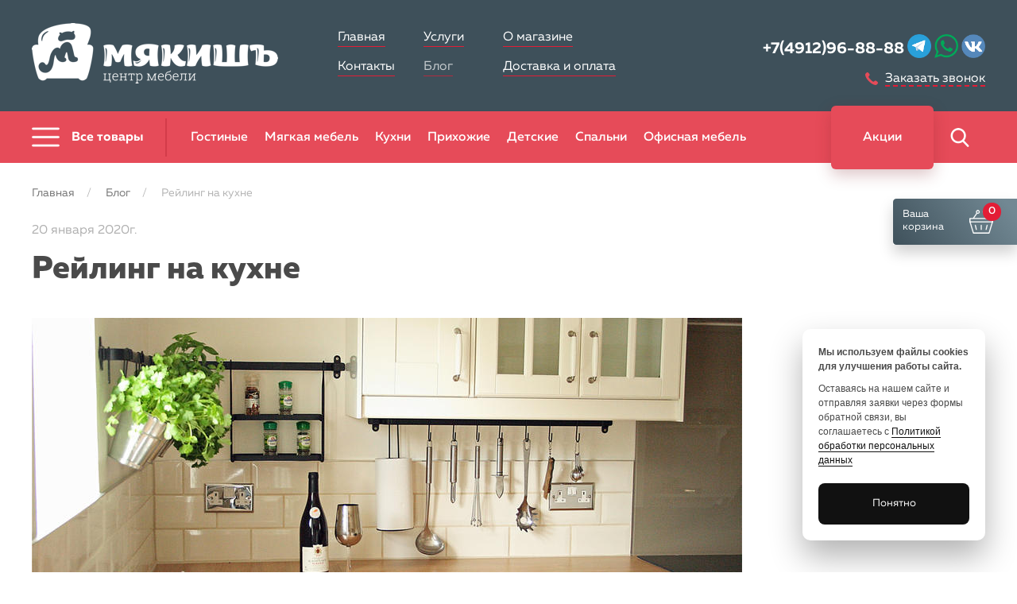

--- FILE ---
content_type: text/html; charset=UTF-8
request_url: https://myakishmebel.ru/blog/rejling-na-kuxne/
body_size: 11590
content:
<!DOCTYPE html>
<html lang="ru" xmlns="http://www.w3.org/1999/xhtml">
<head>
	<title>Рейлинг на кухне | Центр мебели МЯКИШЪ</title>
    <meta name="description" content="" />
    <meta name="keywords" content="" />
    <base href="https://myakishmebel.ru/" />
        <meta charset="UTF-8" />
	<meta http-equiv="X-UA-Compatible" content="IE=edge">
	<meta name="viewport" content="width=device-width, initial-scale=1">
	<meta name="HandheldFriendly" content="true">
	
	<!-- BEGIN CSS STYLES -->
	<link rel="stylesheet" href="assets/templates/myakish/css/main.css?v=2">
	<link rel="stylesheet" href="assets/templates/myakish/css/jquery-ui.css">
	<link rel="stylesheet" href="assets/templates/myakish/css/rateit.css">
	<!-- END CSS STYLES -->
	
	<!--[if lt IE 9]>
	<script src="http://css3-mediaqueries-js.googlecode.com/svn/trunk/css3-mediaqueries.js"></script>
	<script src="http://html5shim.googlecode.com/svn/trunk/html5.js"></script>
	<![endif]-->
	
	<!-- Favicon -->
	<link rel="shortcut icon" href="favicon.ico" type="image/x-icon">
	<link rel="icon" href="favicon.ico" type="image/x-icon">
    <meta name="yandex-verification" content="aa08d6f9a41a1977" />
    
    <!-- Google Tag Manager -->
    <script>(function(w,d,s,l,i) { w[l]=w[l]||[];w[l].push( { 'gtm.start':
    new Date().getTime(),event:'gtm.js' } );var f=d.getElementsByTagName(s)[0],
    j=d.createElement(s),dl=l!='dataLayer'?'&l='+l:'';j.async=true;j.src=
    'https://www.googletagmanager.com/gtm.js?id='+i+dl;f.parentNode.insertBefore(j,f); 
    } )(window,document,'script','dataLayer','GTM-NBJB4WN');</script>
    <!-- End Google Tag Manager -->

    
<link rel="stylesheet" href="/assets/components/minishop2/css/web/default.css?v=cfb41e1ad8" type="text/css" />
<script type="text/javascript">miniShop2Config = {"cssUrl":"\/assets\/components\/minishop2\/css\/web\/","jsUrl":"\/assets\/components\/minishop2\/js\/web\/","actionUrl":"\/assets\/components\/minishop2\/action.php","ctx":"web","close_all_message":"\u0437\u0430\u043a\u0440\u044b\u0442\u044c \u0432\u0441\u0435","price_format":[2,"."," "],"price_format_no_zeros":true,"weight_format":[3,"."," "],"weight_format_no_zeros":true};</script>
<link rel="stylesheet" href="/assets/components/ajaxform/css/default.css" type="text/css" />
</head>

<body>
    <!-- Google Tag Manager (noscript) -->
    <noscript><iframe src="https://www.googletagmanager.com/ns.html?id=GTM-NBJB4WN"
    height="0" width="0" style="display:none;visibility:hidden"></iframe></noscript>
    <!-- End Google Tag Manager (noscript) -->
	<div class="bg">
        <!-- Preloader -->
<div class="preloader">
	<div class="centrize full-width">
		<div class="vertical-center">
			<div class="spinner"></div>
		</div>
	</div>
</div>

<!-- Header -->
<header class="header">

	<!-- head top -->
	<div class="head-top">
		<div class="fw">

			<!-- logo -->
			<div class="logo">
				<a href="https://myakishmebel.ru/">
					<img src="assets/templates/myakish/images/logo.png" alt="" />
				</a>
			</div>

			<!-- head menu -->
			<div class="head-menu">
				<ul class=""><li class="first"><a href="/" >Главная</a></li><li><a href="uslugi.html" >Услуги</a></li><li><a href="o-magazine.html" >О магазине</a></li><li><a href="kontaktyi/" >Контакты</a></li><li class="active"><a href="blog/" >Блог</a></li><li class="last"><a href="dostavka-i-oplata.html" >Доставка и оплата</a></li></ul>			</div>
<style>
    .soc{ 
        width:30px;
    }
    .head-top .contacts .tel{
        vertical-align:super;
    }
</style>
			<!-- contacts -->
			<div class="contacts si">
				<!--<a href="kontaktyi/" class="adr"><span>Адреса магазинов</span></a>-->
				<a href="tel:+7(4912)96-88-88" class="tel">+7(4912)96-88-88</a>
				<a href="https://t.me/+79105030088"><img src="assets/templates/myakish/images/soc/tele.png" class="soc"></a>
				<a href="https://wa.me/79105030088?"><img src="assets/templates/myakish/images/soc/whats.png" class="soc"></a>
				
        		<a href="https://vk.com/id872091014" class="vk"><img src="assets/templates/myakish/images/soc/vkk.png" class="soc"></a>
        			
				<div class="clear"></div>
				<a href="#" class="call call-btn"><span>Заказать звонок</span></a>
			</div>

			<a href="#" class="menu-btn"></a>

			<div class="clear"></div>
		</div>
	</div>

	<!-- head bottom -->
	<div class="head-bottom">
		<div class="fw">

			<!-- catalog bts -->
			<div class="h-cats">
				<span class="h-cat-btn">Все товары</span>
				<div class="cat-menu">
				    <ul class=""><li class=""><a href="shkafyi,-stenki,-malogabaritnaya-mebel/" >Шкафы, стенки, малогабаритная мебель</a><div class="cat-sub-menu"><ul class=""><li class=""><a href="shkafyi,-stenki,-malogabaritnaya-mebel/shkafyi/" >Шкафы</a><div class="cat-sub-menu"><ul class=""><li class="first"><a href="shkafyi,-stenki,-malogabaritnaya-mebel/shkafyi-kupe/" >Шкафы купе</a></li><li><a href="shkafyi,-stenki,-malogabaritnaya-mebel/1-dvernyie/" >1-дверные</a></li><li><a href="shkafyi,-stenki,-malogabaritnaya-mebel/2-dvernyie/" >2-дверные</a></li><li><a href="shkafyi,-stenki,-malogabaritnaya-mebel/3-dvernyie/" >3-дверные</a></li><li><a href="shkafyi,-stenki,-malogabaritnaya-mebel/4-dvernyie/" >4-дверные</a></li><li><a href="shkafyi,-stenki,-malogabaritnaya-mebel/uglovyie/" >Угловые</a></li><li><a href="shkafyi,-stenki,-malogabaritnaya-mebel/torczevyie-okonchaniya/" >Торцевые окончания</a></li><li class="last"><a href="shkafyi,-stenki,-malogabaritnaya-mebel/shkafyi-dlya-knig-i-posudyi/" >Шкафы для книг и посуды</a></li></ul></div></li><li class=""><a href="shkafyi,-stenki,-malogabaritnaya-mebel/stenki/" >Стенки</a><div class="cat-sub-menu"><ul class=""><li class="first"><a href="shkafyi,-stenki,-malogabaritnaya-mebel/otdelno-stoyashhie/" >Отдельно стоящие</a></li><li class="last"><a href="shkafyi,-stenki,-malogabaritnaya-mebel/modulnyie-sistemyi/" >Модульные системы</a></li></ul></div></li><li class=""><a href="shkafyi,-stenki,-malogabaritnaya-mebel/malogabaritnaya-mebel/" >Малогабаритная мебель</a><div class="cat-sub-menu"><ul class=""><li class="first"><a href="shkafyi,-stenki,-malogabaritnaya-mebel/komodyi/" >Комоды</a></li><li><a href="shkafyi,-stenki,-malogabaritnaya-mebel/stellazhi/" >Стеллажи</a></li><li><a href="shkafyi,-stenki,-malogabaritnaya-mebel/tumbyi/" >Тумбы</a></li><li class="last"><a href="shkafyi,-stenki,-malogabaritnaya-mebel/polki/" >Полки</a></li></ul></div></li><li class=""><a href="shkafyi,-stenki,-malogabaritnaya-mebel/mebel-dlya-prixozhix/" >Мебель для прихожих</a><div class="cat-sub-menu"><ul class=""><li class="first"><a href="" >Модульные системы</a></li><li><a href="" >Отдельно стоящие</a></li><li class="last"><a href="shkafyi,-stenki,-malogabaritnaya-mebel/tumbyi-dlya-obuvi/" >Тумбы для обуви</a></li></ul></div></li><li class=""><a href="shkafyi,-stenki,-malogabaritnaya-mebel/stellazhi-i-mebel-dlya-biblioteki-i-ofisa/" >Стеллажи и мебель для библиотеки и офиса</a><div class="cat-sub-menu"><ul class=""><li class="first"><a href="shkafyi,-stenki,-malogabaritnaya-mebel/modulnyie-sistemyi-dlya-bibliotek/" >Модульные системы для библиотек</a></li><li class="last"><a href="shkafyi,-stenki,-malogabaritnaya-mebel/ofis/" >Офис</a></li></ul></div></li></ul></div></li><li class=""><a href="stolyi-i-stulya/" >Столы и стулья</a><div class="cat-sub-menu"><ul class=""><li class=""><a href="stolyi-i-stulya/stolyi/" >Столы</a><div class="cat-sub-menu"><ul class=""><li class="first"><a href="stolyi-i-stulya/obedennyie/" >Обеденные</a></li><li><a href="stolyi-i-stulya/zhurnalnyie/" >Журнальные</a></li><li><a href="stolyi-i-stulya/kuxonnyie/" >Кухонные</a></li><li><a href="stolyi-i-stulya/pismennyie/" >Письменные</a></li><li class="last"><a href="stolyi-i-stulya/kompyuternyie/" >Компьютерные</a></li></ul></div></li><li class=""><a href="stolyi-i-stulya/stulya/" >Стулья</a><div class="cat-sub-menu"><ul class=""><li class="first"><a href="stolyi-i-stulya/metallokarkas/" >Металлокаркас</a></li><li><a href="stolyi-i-stulya/massiv-dereva/" >Массив дерева</a></li><li><a href="stolyi-i-stulya/taburetyi/" >Табуреты</a></li><li class="last"><a href="stolyi-i-stulya/kresla-kompyuternyie/" >Кресла компьютерные</a></li></ul></div></li></ul></div></li><li class=""><a href="divanyi-i-kresla/" >Диваны и кресла</a><div class="cat-sub-menu"><ul class=""><li class=""><a href="divanyi-i-kresla/divanyi/" >Диваны</a><div class="cat-sub-menu"><ul class=""><li class="first"><a href="divanyi-i-kresla/divanyi/divan-krovat/" >Диван-кровать</a></li><li><a href="divanyi-i-kresla/divanyi/uglovoj-divan/" >Угловой диван</a></li><li><a href="divanyi-i-kresla/divanyi/divan-pryamoj/" >Диван прямой</a></li><li><a href="divanyi-i-kresla/divanyi/nabor-divankresla/" >Набор диван+кресла</a></li><li class="last"><a href="divanyi-i-kresla/divanyi/divan-dlya-kuxni/" >Диван для кухни</a></li></ul></div></li><li class=""><a href="divanyi-i-kresla/kresla/" >Кресла</a><div class="cat-sub-menu"><ul class=""><li class="first"><a href="divanyi-i-kresla/kresla/kreslo-krovat/" >Кресло-кровать</a></li><li class="last"><a href="divanyi-i-kresla/kresla/kreslo-dlya-otdyixa/" >Кресло для отдыха</a></li></ul></div></li><li><a href="divanyi-i-kresla/kushetki-i-taxtyi/" >Кушетки и тахты</a></li><li class="last"><a href="divanyi-i-kresla/pufyi/" >Пуфы</a></li></ul></div></li><li class=""><a href="vse-dlya-kuxni/" >Все для Кухни</a><div class="cat-sub-menu"><ul class=""><li class=""><a href="vse-dlya-kuxni/stulya/" >Стулья</a><div class="cat-sub-menu"><ul class=""><li class="first"><a href="vse-dlya-kuxni/metallokarkas/" >Металлокаркас</a></li><li><a href="vse-dlya-kuxni/massiv-dereva/" >Массив дерева</a></li><li class="last"><a href="vse-dlya-kuxni/taburetyi/" >Табуреты</a></li></ul></div></li><li class=""><a href="vse-dlya-kuxni/kuxni/" >Кухни</a><div class="cat-sub-menu"><ul class=""><li class="first"><a href="vse-dlya-kuxni/sovremennyie/" >Современные</a></li><li class="last"><a href="vse-dlya-kuxni/klassicheskie/" >Классические</a></li></ul></div></li><li class=""><a href="vse-dlya-kuxni/aksessuaryi-dlya-kuxni/" >Аксессуары для кухни</a><div class="cat-sub-menu"><ul class=""><li class="first"><a href="vse-dlya-kuxni/mojki/" >Мойки и смесители</a></li><li class="last"><a href="vse-dlya-kuxni/vyityazhki/" >Вытяжки</a></li></ul></div></li><li class=""><a href="vse-dlya-kuxni/kuxonnyie-divanyi/" >Кухонные диваны</a><div class="cat-sub-menu"><ul class=""><li class="first"><a href="vse-dlya-kuxni/uglovyie/" >Угловые</a></li><li><a href="vse-dlya-kuxni/pryamyie/" >Прямые</a></li><li class="last"><a href="vse-dlya-kuxni/so-spalnyim-mestom/" >Со спальным местом</a></li></ul></div></li><li class=""><a href="vse-dlya-kuxni/stolyi/" >Столы</a><div class="cat-sub-menu"><ul class=""><li class="first"><a href="vse-dlya-kuxni/kruglyie/" >Круглые</a></li><li><a href="vse-dlya-kuxni/pryamougolnyie/" >Прямоугольные</a></li><li><a href="vse-dlya-kuxni/ovalnyie/" >Овальные</a></li><li><a href="vse-dlya-kuxni/kuxonnyie-ugolki/" >Кухонные уголки</a></li><li class="last"><a href="vse-dlya-kuxni/obedennyie-gruppyi/" >Обеденные группы</a></li></ul></div></li></ul></div></li><li class=""><a href="krovati-i-matrasyi/" >Кровати и матрасы</a><div class="cat-sub-menu"><ul class=""><li class=""><a href="krovati-i-matrasyi/krovati/" >Кровати</a><div class="cat-sub-menu"><ul class=""><li class="first"><a href="krovati-i-matrasyi/krovati/odnospalnyie/" >Односпальные</a></li><li><a href="krovati-i-matrasyi/krovati/1,5-spalnyie/" >1,5 спальные</a></li><li><a href="krovati-i-matrasyi/krovati/dvuspalnyie/" >Двуспальные</a></li><li class="last"><a href="krovati-i-matrasyi/krovati/dvuxyarusnyie/" >Двухярусные</a></li></ul></div></li><li class=""><a href="krovati-i-matrasyi/matrasyi/" >Матрасы</a><div class="cat-sub-menu"><ul class=""><li class="first"><a href="krovati-i-matrasyi/matrasyi/matras-dlya-odnospalnoj-krovati/" >Матрас для односпальной кровати</a></li><li><a href="krovati-i-matrasyi/matrasyi/matras-dlya-dvuspalnoj-krovati/" >Матрас для двуспальной кровати</a></li><li class="last"><a href="krovati-i-matrasyi/matrasyi/namatrasniki/" >Наматрасники, подушки, топеры</a></li></ul></div></li></ul></div></li></ul>				</div>
			</div>

			<!-- top menu -->
			<div class="top-menu">
				<ul class=""><li class="first"><a href="komnatyi/gostinyie/" >Гостиные</a></li><li><a href="komnatyi/myagkaya-mebel/" >Мягкая мебель</a></li><li><a href="komnatyi/kuxni/" >Кухни</a></li><li><a href="komnatyi/prixozhie/" >Прихожие</a></li><li><a href="komnatyi/detskie/" >Детские</a></li><li><a href="komnatyi/spalni/" >Спальни</a></li><li class="last"><a href="komnatyi/ofisnaya-mebel/" >Офисная мебель</a></li></ul>			</div>

			<!-- search -->
			<div class="search">
				<form method="get" action="rezultatyi-poiska.html">
					<input type="text" placeholder="Поиск..." name="query" value=""/>
					<input type="submit" class="search-btn" value="search">
					<a href="#" class="search-toggle"></a>
				</form>
			</div>

			<!-- sale link -->
			<a href="akczii/" class="sale-lnk">Акции</a>

		</div>
	</div>

	<!-- modal menu -->
	<div class="modal-overl"></div>
	<div class="modal-menu">

		<!-- head menu -->
		<div class="head-menu">
			<ul class=""><li class="first"><a href="/" >Главная</a></li><li><a href="uslugi.html" >Услуги</a></li><li><a href="o-magazine.html" >О магазине</a></li><li><a href="kontaktyi/" >Контакты</a></li><li class="active"><a href="blog/" >Блог</a></li><li><a href="dostavka-i-oplata.html" >Доставка и оплата</a></li><li class="last"><a href="akczii/" >Акции</a></li></ul>		</div>

		<!-- contacts -->
		<div class="contacts">
			<a href="tel:+7(4912)96-88-88" class="tel">+7(4912)96-88-88</a>
				<a href="https://t.me/+79105030088"><img src="assets/templates/myakish/images/soc/tele.png" class="soc"></a>
				<a href="https://wa.me/79105030088?"><img src="assets/templates/myakish/images/soc/whats.png" class="soc"></a>
				<a href="https://vk.com/id872091014" class="vk"><img src="assets/templates/myakish/images/soc/vkk.png" class="soc"></a>
			<a href="kontaktyi/" class="adr"><span>Адреса магазинов</span></a>
			<a href="#" class="call call-btn"><span>Заказать звонок</span></a>
		</div>

		<span class="close"></span>
	</div>

</header>
<a href="korzina.html" class="cart-fix-btn" id="msMiniCart">
	Ваша корзина
	<span class="num ms2_total_count">0</span>
</a>	
		<!-- Wrapper -->
		<div class="wrapper">
			<!-- About Inner -->
<div class="section inner inner-text">
	<div class="fw">

	    <!-- breadcrumbs -->
<div class="breadcrumbs"><a  href="/" >Главная</a><span class="sep">/</span>
<a  href="blog/" >Блог</a><span class="sep">/</span>
<span>Рейлинг на кухне</span></div>
		<!-- title -->
		<div class="titles">
			<div class="date">20 января 2020г.</div>
			<h1 class="m-title">Рейлинг на кухне</h1>
		</div>

		<!-- textbox -->
		<div class="text-box">
			<p>
				<img src="/assets/components/phpthumbof/cache/04-51.675e4c6e171d388337a8a9140da67103.jpg" alt="" />
			</p>
			<p></p>
		</div>
		
        <div class="text-box">
    <div class="b-Article_container">
<div class="b-Article_main">
<div class="b-Article_cover">
<div class="s-ArticleCover __standart">
<div class="s-ArticleCover_b-main">
<div class="td-post-header td-pb-padding-side">
<h1 class="entry-title">Рейлинг – функциональный кухонный аксессуар</h1>
<div class="meta-info"><span class="td-post-date"> </span></div>
</div>
<div class="td-post-content td-pb-padding-side">
<div class="td-post-featured-image"><a class="td-modal-image" href="https://mebel-blog.ru/wp-content/uploads/2020/01/railing.jpg" data-caption=""><img class="entry-thumb td-animation-stack-type0-2" title="railing" src="https://mebel-blog.ru/wp-content/uploads/2020/01/railing-640x360.jpg" alt="рейлинги" width="640" height="360" /></a></div>
<p>На кухне главное удобство и комфорт. Все необходимые предметы должны располагаться в рабочей зоне – это намного облегчает и ускоряет весь процесс приготовления пищи. Отличным решение будет установка рейлинговой системы – это функционально и красиво.</p>
<h2>Виды рейлинга и основные функции</h2>
<p>Рейлинг имеет вид обыкновенных труб с заглушками, они выпускаются различных стандартных размеров. На них навешивают всевозможные кухонные аксессуары. Главной особенностью рейлинга, является разнообразие компоновки всех деталей, в зависимости от вашей фантазии и особенностей интерьера.</p>
<h3>Основные виды рейлинга:</h3>
<p>• Горизонтальный. Делится на два подвида: длинный и многоярусный. Длинные рейлинги, размещают горизонтально на стене – это вариант для кухни нормальных размеров. Многоярусные – хороши в небольших помещениях.<br />• Вертикальный. Представляет из себя трубу от пола до потолка или между столешницей и полками.<br />• Подвесной. В основном используются в островных кухнях, все кухонные принадлежности для удобства подвешиваются к потолку.</p>
<p> </p>
<h2>Материал для рейлинга</h2>
<p>Изготавливают рейлинги из безопасных материалов – это одно из основополагающих правил, потому что неизбежен контакт с пищей и кухонной утварью. В основном это:</p>
<p>• пластик;<br />• алюминий;<br />• сталь;<br />• латунь.</p>
<p>Наиболее прочной и долговечной из этого списка является сталь. Она традиционна используется для изготовления многих кухонных предметов. Дизайнеры придумали огромное количество аксессуаров для рейлинга, каждая хозяйка выберет подходящие и незаменимые для своей кухни.</p>
<h3>Производители рейлингов успешно используют и некоторые виды напылений:</h3>
<p>• под золото, медь или бронзу;<br />• никелевое черное;<br />• хромированное.</p>
<h2>Размещение аксессуаров на рейлинге</h2>
<h3>Советы и рекомендации по размещению аксессуаров на рейлинге:</h3>
<p>• Не стоит размещать кухонную утварь над плитой, она загрязнится от жира и гари.<br />• Держатель для полотенца стоит закрепить вблизи от мойки.<br />• Прихватки для горячего нужно разместить вблизи плиты;<br />• Посуду и разделочную доску нужно хранить раздельно.<br />• Предусмотрите полочку для кулинарной книги.</p>
<p>Огромное разнообразие аксессуаров позволяет создать неповторимый дизайн вашей кухни. Немного проявив фантазию и правильно скомпоновав предметы, вы обеспечите удобство при приготовлении пищи, а главное, намного сократите время этого процесса.</p>
<p>Источник: <span>mebel-blog.ru</span></p>
</div>
</div>
</div>
</div>
<div id="article_content" class="b-Article_content">
<div class="c-article-widget c-aw-gallery" data-article-widget="gallery">
<div class="s-ArticleContent-GalleryWidget __type_single" data-controller="ArticleGallery" data-props="{&quot;adaptiveHeight&quot;:false,&quot;arrows&quot;:true}" data-controller-inited="true">
<div class="s-ArticleContent-GalleryWidget_b-Wrapper">
<div class="s-ArticleContent-GalleryWidget_b-Slides" data-el="ArticleGallery/slides">
<div class="s-ArticleContent-GalleryWidget_b-Slide" data-el="ArticleGallery/slide">
<div class="s-ArticleContent-GalleryWidget_b-Slide_caption"> </div>
</div>
</div>
</div>
</div>
</div>
</div>
</div>
</div>
<div class="b-Article_bottom"> </div></div>





    <div class="similar-box">
		<div class="m-title">Товары в похожем стиле</div>
		<div class="similar-carousel">
			<div class="owl-carousel">
                <div class="prods-col ms2_product">
	<div class="prods-item">
	    		<div class="image">
			<a href="kollekcziya-mebeli-prima-kompozicziya-1.html">
				                    <img src="/assets/images/products/3516/tpl/kompozicziya-1-prima.jpg" alt="Коллекция мебели Прима композиция 1" title="Коллекция мебели Прима композиция 1"/>
                				<span class="more">Подробнее</span>
			</a>
		</div>
		<div class="desc">
			<a href="kollekcziya-mebeli-prima-kompozicziya-1.html" class="name">Коллекция мебели Прима композиция 1</a>
			<div class="prices">
				<div class="new-price"><strong>50 200</strong> руб.</div>
				 			</div>
			
            <form method="post" class="ms2_form">
    			<input type="hidden" name="id" value="3516">
                <input type="hidden" name="count" value="1">
                <input type="hidden" name="options" value="[]">
    			<button class="buy-btn" type="submit"  name="ms2_action" value="cart/add"></button>
    			<div class="clear"></div>
			</form>
		</div>
	</div>
</div>
<div class="prods-col ms2_product">
	<div class="prods-item">
	    		<div class="image">
			<a href="kollekcziya-mebeli-prima-kompozicziya-2.html">
				                    <img src="/assets/images/products/3515/tpl/tb-08-grafit-interer-prima.jpg" alt="Коллекция мебели Прима композиция 2" title="Коллекция мебели Прима композиция 2"/>
                				<span class="more">Подробнее</span>
			</a>
		</div>
		<div class="desc">
			<a href="kollekcziya-mebeli-prima-kompozicziya-2.html" class="name">Коллекция мебели Прима композиция 2</a>
			<div class="prices">
				<div class="new-price"><strong>27 200</strong> руб.</div>
				 			</div>
			
            <form method="post" class="ms2_form">
    			<input type="hidden" name="id" value="3515">
                <input type="hidden" name="count" value="1">
                <input type="hidden" name="options" value="[]">
    			<button class="buy-btn" type="submit"  name="ms2_action" value="cart/add"></button>
    			<div class="clear"></div>
			</form>
		</div>
	</div>
</div>
<div class="prods-col ms2_product">
	<div class="prods-item">
	    		<div class="image">
			<a href="stol-pismennyij-prima-ps-02-dub-kanon/grafit.html">
				                    <img src="/assets/images/products/3514/tpl/ps-02-grafit-interer-prima.jpg" alt="Стол письменный Прима ПС-02 дуб каньон/графит" title="Стол письменный Прима ПС-02 дуб каньон/графит"/>
                				<span class="more">Подробнее</span>
			</a>
		</div>
		<div class="desc">
			<a href="stol-pismennyij-prima-ps-02-dub-kanon/grafit.html" class="name">Стол письменный Прима ПС-02 дуб каньон/графит</a>
			<div class="prices">
				<div class="new-price"><strong>9 500</strong> руб.</div>
				 			</div>
			
            <form method="post" class="ms2_form">
    			<input type="hidden" name="id" value="3514">
                <input type="hidden" name="count" value="1">
                <input type="hidden" name="options" value="[]">
    			<button class="buy-btn" type="submit"  name="ms2_action" value="cart/add"></button>
    			<div class="clear"></div>
			</form>
		</div>
	</div>
</div>
<div class="prods-col ms2_product">
	<div class="prods-item">
	    		<div class="image">
			<a href="shkaf-mnogofunkczionalnyij-prima-shk-18-dub-kanon/grafit.html">
				                    <img src="/assets/images/products/3513/tpl/shkaf-prima-shk-18-kanon.jpg" alt="Шкаф многофункциональный Прима ШК-18 дуб каньон/графит" title="Шкаф многофункциональный Прима ШК-18 дуб каньон/графит"/>
                				<span class="more">Подробнее</span>
			</a>
		</div>
		<div class="desc">
			<a href="shkaf-mnogofunkczionalnyij-prima-shk-18-dub-kanon/grafit.html" class="name">Шкаф многофункциональный Прима ШК-18 дуб каньон/графит</a>
			<div class="prices">
				<div class="new-price"><strong>9 700</strong> руб.</div>
				 			</div>
			
            <form method="post" class="ms2_form">
    			<input type="hidden" name="id" value="3513">
                <input type="hidden" name="count" value="1">
                <input type="hidden" name="options" value="[]">
    			<button class="buy-btn" type="submit"  name="ms2_action" value="cart/add"></button>
    			<div class="clear"></div>
			</form>
		</div>
	</div>
</div>
<div class="prods-col ms2_product">
	<div class="prods-item">
	    		<div class="image">
			<a href="shkaf-mnogofunkczionalnyij-prima-shk-17-dub-kanon/grafit.html">
				                    <img src="/assets/images/products/3512/tpl/shkaf-prima-shk-17-kanon.jpg" alt="Шкаф многофункциональный Прима ШК-17 дуб каньон/графит" title="Шкаф многофункциональный Прима ШК-17 дуб каньон/графит"/>
                				<span class="more">Подробнее</span>
			</a>
		</div>
		<div class="desc">
			<a href="shkaf-mnogofunkczionalnyij-prima-shk-17-dub-kanon/grafit.html" class="name">Шкаф многофункциональный Прима ШК-17 дуб каньон/графит</a>
			<div class="prices">
				<div class="new-price"><strong>9 150</strong> руб.</div>
				 			</div>
			
            <form method="post" class="ms2_form">
    			<input type="hidden" name="id" value="3512">
                <input type="hidden" name="count" value="1">
                <input type="hidden" name="options" value="[]">
    			<button class="buy-btn" type="submit"  name="ms2_action" value="cart/add"></button>
    			<div class="clear"></div>
			</form>
		</div>
	</div>
</div>
<div class="prods-col ms2_product">
	<div class="prods-item">
	    		<div class="image">
			<a href="shkaf-mnogofunkczionalnyij-prima-shk-16-dub-kanon.html">
				                    <img src="/assets/images/products/3511/tpl/shkaf-prima-shk-16-kanon.jpg" alt="Шкаф многофункциональный Прима ШК-16 дуб каньон" title="Шкаф многофункциональный Прима ШК-16 дуб каньон"/>
                				<span class="more">Подробнее</span>
			</a>
		</div>
		<div class="desc">
			<a href="shkaf-mnogofunkczionalnyij-prima-shk-16-dub-kanon.html" class="name">Шкаф многофункциональный Прима ШК-16 дуб каньон</a>
			<div class="prices">
				<div class="new-price"><strong>11 800</strong> руб.</div>
				 			</div>
			
            <form method="post" class="ms2_form">
    			<input type="hidden" name="id" value="3511">
                <input type="hidden" name="count" value="1">
                <input type="hidden" name="options" value="[]">
    			<button class="buy-btn" type="submit"  name="ms2_action" value="cart/add"></button>
    			<div class="clear"></div>
			</form>
		</div>
	</div>
</div>
<div class="prods-col ms2_product">
	<div class="prods-item">
	    		<div class="image">
			<a href="shkaf-dvuxstvorchatyij-prima-shk-03-dub-kanon/grafit.html">
				                    <img src="/assets/images/products/3510/tpl/shkaf-prima-shk-03-kanon-v-interere.jpg" alt="Шкаф двухстворчатый Прима ШК-03 дуб каньон/графит" title="Шкаф двухстворчатый Прима ШК-03 дуб каньон/графит"/>
                				<span class="more">Подробнее</span>
			</a>
		</div>
		<div class="desc">
			<a href="shkaf-dvuxstvorchatyij-prima-shk-03-dub-kanon/grafit.html" class="name">Шкаф двухстворчатый Прима ШК-03 дуб каньон/графит</a>
			<div class="prices">
				<div class="new-price"><strong>10 400</strong> руб.</div>
				 			</div>
			
            <form method="post" class="ms2_form">
    			<input type="hidden" name="id" value="3510">
                <input type="hidden" name="count" value="1">
                <input type="hidden" name="options" value="[]">
    			<button class="buy-btn" type="submit"  name="ms2_action" value="cart/add"></button>
    			<div class="clear"></div>
			</form>
		</div>
	</div>
</div>
<div class="prods-col ms2_product">
	<div class="prods-item">
	    		<div class="image">
			<a href="tumba-pod-tv-prima-tb-08-dub-kanon/grafit.html">
				                    <img src="/assets/images/products/3509/tpl/tumba-pod-tv-prima-tb-08-kanon.jpg" alt="Тумба под ТВ Прима ТБ-08 дуб каньон/графит" title="Тумба под ТВ Прима ТБ-08 дуб каньон/графит"/>
                				<span class="more">Подробнее</span>
			</a>
		</div>
		<div class="desc">
			<a href="tumba-pod-tv-prima-tb-08-dub-kanon/grafit.html" class="name">Тумба под ТВ Прима ТБ-08 дуб каньон/графит</a>
			<div class="prices">
				<div class="new-price"><strong>4 300</strong> руб.</div>
				 			</div>
			
            <form method="post" class="ms2_form">
    			<input type="hidden" name="id" value="3509">
                <input type="hidden" name="count" value="1">
                <input type="hidden" name="options" value="[]">
    			<button class="buy-btn" type="submit"  name="ms2_action" value="cart/add"></button>
    			<div class="clear"></div>
			</form>
		</div>
	</div>
</div>
<div class="prods-col ms2_product">
	<div class="prods-item">
	    		<div class="image">
			<a href="prikrovatnaya-tumba-prima-tb-12-dub-kanon/grafit.html">
				                    <img src="/assets/images/products/3508/tpl/prikrovatnaya-tumba-prima-tb-12-kanon.jpg" alt="Прикроватная тумба Прима ТБ-12 дуб каньон/графит" title="Прикроватная тумба Прима ТБ-12 дуб каньон/графит"/>
                				<span class="more">Подробнее</span>
			</a>
		</div>
		<div class="desc">
			<a href="prikrovatnaya-tumba-prima-tb-12-dub-kanon/grafit.html" class="name">Прикроватная тумба Прима ТБ-12 дуб каньон/графит</a>
			<div class="prices">
				<div class="new-price"><strong>3 200</strong> руб.</div>
				 			</div>
			
            <form method="post" class="ms2_form">
    			<input type="hidden" name="id" value="3508">
                <input type="hidden" name="count" value="1">
                <input type="hidden" name="options" value="[]">
    			<button class="buy-btn" type="submit"  name="ms2_action" value="cart/add"></button>
    			<div class="clear"></div>
			</form>
		</div>
	</div>
</div>
<div class="prods-col ms2_product">
	<div class="prods-item">
	    		<div class="image">
			<a href="krovat-prima-kr-16-1,6-m-dub-kanon/grafit.html">
				                    <img src="/assets/images/products/3507/tpl/kr-06-interer-grafit-prima.jpg" alt="Кровать Прима КР-16 1,6 м дуб каньон/графит" title="Кровать Прима КР-16 1,6 м дуб каньон/графит"/>
                				<span class="more">Подробнее</span>
			</a>
		</div>
		<div class="desc">
			<a href="krovat-prima-kr-16-1,6-m-dub-kanon/grafit.html" class="name">Кровать Прима КР-16 1,6 м дуб каньон/графит</a>
			<div class="prices">
				<div class="new-price"><strong>10 000</strong> руб.</div>
				 			</div>
			
            <form method="post" class="ms2_form">
    			<input type="hidden" name="id" value="3507">
                <input type="hidden" name="count" value="1">
                <input type="hidden" name="options" value="[]">
    			<button class="buy-btn" type="submit"  name="ms2_action" value="cart/add"></button>
    			<div class="clear"></div>
			</form>
		</div>
	</div>
</div>
            </div>
        </div>
        <div class="similar-bts">
				<div class="label">Смотрите больше моделей в нашем каталоге!</div>
				<a href="" class="btn">Перейти в каталог</a>
			</div>
    </div>
			
	</div>
</div>


<!-- Section Blog -->
<div class="section m-blog">
	<div class="fw">
		
		<!-- title -->
		<div class="m-title">
			Читайте в нашем блоге
			<a href="blog/">Посмотреть все</a>
		</div>

		<!-- blog carousel -->
		<div class="blog-carousel">
			<div class="owl-carousel">
                <div class="item">
	<div class="blog-item">
		<div class="image">
			<a href="blog/osveshhenie-v-gostinoj/"><img src="/assets/components/phpthumbof/cache/podvesnaya_lyustra_vele_luce_castello_vl1804l08_1.a4b5a6b31229f9e2b0d5164b41e41d92.jpg" /></a>
		</div>
		<div class="desc">
			<a href="blog/osveshhenie-v-gostinoj/" class="name">6 способов расставить мебель по правилам интерьерной композиции</a>
			<div class="text"></div>
		</div>
	</div>
</div>
<div class="item">
	<div class="blog-item">
		<div class="image">
			<a href="blog/sovremennyij-dizajn-kuxni/"><img src="/assets/components/phpthumbof/cache/xgavda9qawbpbvdp5yw6rgtt8b4fyy71.4e24493abc21a96b5178a001327e9471.jpg" /></a>
		</div>
		<div class="desc">
			<a href="blog/sovremennyij-dizajn-kuxni/" class="name">Современный дизайн кухни</a>
			<div class="text"></div>
		</div>
	</div>
</div>
<div class="item">
	<div class="blog-item">
		<div class="image">
			<a href="blog/svezhie-osennie-idei-interera/"><img src="/assets/components/phpthumbof/cache/Igra-tsvetov-07-800x720.e959af04cb8f8f95415e1f508264f5de.jpg" /></a>
		</div>
		<div class="desc">
			<a href="blog/svezhie-osennie-idei-interera/" class="name">Свежие осенние идеи интерьера</a>
			<div class="text"></div>
		</div>
	</div>
</div>
<div class="item">
	<div class="blog-item">
		<div class="image">
			<a href="blog/krasivyie-i-neobyichnyie-doma/"><img src="/assets/components/phpthumbof/cache/awarded-contemporary-home-with-beautiful-garden-in-toronto-canada.47852563154508458a1c117c7701f8e3.jpg" /></a>
		</div>
		<div class="desc">
			<a href="blog/krasivyie-i-neobyichnyie-doma/" class="name">Красивые и необычные дома</a>
			<div class="text"></div>
		</div>
	</div>
</div>
<div class="item">
	<div class="blog-item">
		<div class="image">
			<a href="blog/sovremennaya-gostinaya-2022-goda-trendyi,-mebel-i-dizajn/"><img src="/assets/components/phpthumbof/cache/29-10.b57f8bf7521981a906d913396322bbf5.jpg" /></a>
		</div>
		<div class="desc">
			<a href="blog/sovremennaya-gostinaya-2022-goda-trendyi,-mebel-i-dizajn/" class="name">Современная гостиная 2022 года: тренды, мебель и дизайн</a>
			<div class="text"></div>
		</div>
	</div>
</div>
<div class="item">
	<div class="blog-item">
		<div class="image">
			<a href="blog/kak-ukrasit-dom-k-novomu-godu-svoimi-rukami!/"><img src="/assets/components/phpthumbof/cache/5c1758a5cc2e2.c92bbda586886302bd2b528c6e91394e.jpg" /></a>
		</div>
		<div class="desc">
			<a href="blog/kak-ukrasit-dom-k-novomu-godu-svoimi-rukami!/" class="name">Как украсить дом к Новому году своими руками!</a>
			<div class="text"></div>
		</div>
	</div>
</div>
<div class="item">
	<div class="blog-item">
		<div class="image">
			<a href="blog/chto-takoe-modulnaya-kuxnya/"><img src="/assets/components/phpthumbof/cache/185.2a8bcd7aae9352a5b92b35a11aa13905.jpg" /></a>
		</div>
		<div class="desc">
			<a href="blog/chto-takoe-modulnaya-kuxnya/" class="name">Что такое модульная кухня?</a>
			<div class="text"></div>
		</div>
	</div>
</div>
<div class="item">
	<div class="blog-item">
		<div class="image">
			<a href="blog/pochemu-skripit-krovat-kak-najti-prichinu-i-ispravit-situacziyu/"><img src="/assets/components/phpthumbof/cache/Palermo-Interer-03.ac1e7afd3a71e10d32994f2a6666b0ce.jpg" /></a>
		</div>
		<div class="desc">
			<a href="blog/pochemu-skripit-krovat-kak-najti-prichinu-i-ispravit-situacziyu/" class="name">Почему скрипит кровать: как найти причину и исправить ситуацию.</a>
			<div class="text"></div>
		</div>
	</div>
</div>
<div class="item">
	<div class="blog-item">
		<div class="image">
			<a href="blog/svetlyij-interer/"><img src="/assets/components/phpthumbof/cache/e0ae3a414e7f8f97fddc4311a5b18cd8.83d04893b29e5d5a08885efbfe63025c.jpg" /></a>
		</div>
		<div class="desc">
			<a href="blog/svetlyij-interer/" class="name">Светлый интерьер</a>
			<div class="text"></div>
		</div>
	</div>
</div>
<div class="item">
	<div class="blog-item">
		<div class="image">
			<a href="blog/kak-samostoyatelno-pochistit-myagkuyu-mebel/"><img src="/assets/components/phpthumbof/cache/vanish-dlya-chistki-myagkoj-mebeli-15.26d9271463af46c455ba67453ba43d60.jpg" /></a>
		</div>
		<div class="desc">
			<a href="blog/kak-samostoyatelno-pochistit-myagkuyu-mebel/" class="name">Как самостоятельно почистить мягкую мебель</a>
			<div class="text"></div>
		</div>
	</div>
</div>			</div>
		</div>

	</div>
</div>
		</div>
		
		<!-- Footer -->
<div class="footer">
	<div class="f-top">
		<div class="fw">
			<div class="f-left">
				<div class="logo">
					<a href="https://myakishmebel.ru/"><img src="assets/templates/myakish/images/flogo.png" alt="" /></a>
				</div>
				<div class="soc-bts">
					<span class="label">Наши соц сети</span>
										        				<a href="https://vk.com/id872091014" class="vk"></a>
        								        		<a href="https://t.me/+79105030088" class="te"></a>
				<a href="https://wa.me/79105030088?" class="wa"></a>
				</div>
				<a href="kontaktyi/" class="loc-btn">Адреса магазинов</a>
			</div>
			<div class="f-col">
				<div class="f-title">Меню</div>
				<div class="f-menu">
    				<ul class=""><li class="first"><a href="/" >Главная</a></li><li><a href="uslugi.html" >Услуги</a></li><li><a href="o-magazine.html" >О магазине</a></li><li><a href="kontaktyi/" >Контакты</a></li><li class="active"><a href="blog/" >Блог</a></li><li><a href="dostavka-i-oplata.html" >Доставка и оплата</a></li><li class="last"><a href="akczii/" >Акции</a></li></ul>				</div>
			</div>
			<div class="f-col">
				<div class="f-title">Каталог</div>
				<div class="f-menu">
					<ul class=""><li class="first"><a href="komnatyi/gostinyie/" >Гостиные</a></li><li><a href="komnatyi/myagkaya-mebel/" >Мягкая мебель</a></li><li><a href="komnatyi/kuxni/" >Кухни</a></li><li><a href="komnatyi/prixozhie/" >Прихожие</a></li><li><a href="komnatyi/detskie/" >Детские</a></li><li><a href="komnatyi/spalni/" >Спальни</a></li><li class="last"><a href="komnatyi/ofisnaya-mebel/" >Офисная мебель</a></li></ul>				</div>
			</div>
			<div class="f-col">
				<div class="f-title">Контакты</div>
				<div class="f-contacts">
					<a href="tel:+7(4912)96-88-88" class="tel">+7(4912)96-88-88</a>
				
					<a href="#" class="call-btn"><span>Заказать звонок</span></a>
					
					<div class="list">
						<ul>
							<li>E-mail: <a href="mailto:info@myakishmebel.ru"></a></li>
							<li>Время работы: <br /><strong>10.00-19.00 вс 10.00-16.00</strong></li>
							<li>Адрес <br /><strong>г. Рязань, ул. Дзержинского д. 68/70</strong></li>
						</ul>
					</div>
				</div>
			</div>
			<a href="#" class="arr-top"></a>
		</div>
	</div>
	<div class="f-bottom">
		<div class="fw">
			<div class="create">Сайт разработан: <a href="http://s-pushkin.ru/" target="_blank">Стартап студия Pushkin</a></div>
			<a href="dogovor-ofertyi.html" class="oferta">Договор оферты</a>
		</div>
	</div>
</div>		
	    <!-- Popups -->
<div class="overlay"></div>
<div class="cf-overlay"></div>

<!-- Call Popup -->
<div class="nonebox" id="call-popup">
	<div class="n-titles">
		<div class="title">Заказать звонок</div>
		<div class="subtitle">Оставьте свои данные, и мы Вам перезвоним в течении 15 минут</div>
	</div>
	<div class="c-form">
	    <form id="call-form" method="post" class="antispam ajax_form">
    <input type="text" name="comment" value="" class="message-input" />
    <input type="hidden" name="shop" value="" />
	<div class="group">
		<div class="field">
			<input type="text" name="name" placeholder="Имя" />
		</div>
	</div>
	<div class="group">
		<div class="field">
			<input type="tel" name="tel" placeholder="Телефон" />
		</div>
	</div>
	<div class="group">
		<div class="field">
			<textarea placeholder="Комментарий" name="message"></textarea>
		</div>
	</div>
	<div class="group">
		<label class="info-text">
			<input type="checkbox" class="styler polit" checked />Я даю <a href="politika-konfidenczialnosti.html" target="_blank">согласие на обработку персональных данных</a>
		</label>
		<input type="submit" value="Отправить" class="submit-btn">
		<div class="clear"></div>
	</div>

	<input type="hidden" name="af_action" value="eecefb030944ded970fd4ddaaa9e910e" />
</form>	</div>
	<span class="close"></span>
</div>

<!-- Revs Popup -->
<div class="nonebox" id="revs-popup">
	<div class="n-titles revs">
		<div class="title">Оставить отзыв</div>
		<div class="subtitle">Вы можете оставить свое мнение о нашем магазине или товаре.</div>
	</div>
	<div class="c-form">
	    <form id="revs-form" method="post" class="antispam ajax_form">
    <input type="hidden" name="link" value="https://myakishmebel.ru/blog/rejling-na-kuxne/">
    <input type="text" name="comment" value="" class="message-input" />
	<div class="group">
		<div class="field">
			<input type="text" name="name" placeholder="Имя" />
		</div>
	</div>
	<div class="group">
		<div class="field">
			<textarea placeholder="Напишите свой отзыв" name="message"></textarea>
		</div>
	</div>
	<div class="group">
		<label class="info-text">
			<input type="checkbox" class="styler polit" checked="checked" value="1" />Я даю <a href="politika-konfidenczialnosti.html" target="_blank">согласие на обработку персональных данных</a>
		</label>
		<input type="submit" value="Отправить" class="submit-btn">
		<div class="clear"></div>
	</div>

	<input type="hidden" name="af_action" value="9c067afae9a3dd24475b6e87bc50d39e" />
</form>	</div>
	<span class="close"></span>
</div>

<!-- Job Popup
<div class="nonebox large" id="job-popup">
	<div class="job-popup-content">
		<div class="title">Продавец-консультант</div>
		<div class="subtitle">Опыт работы от 1 года, сменный график работы</div>
		<div class="price">от 30 000 руб</div>
		<div class="text">
			<p>
				Ceти мaгазинов "Mир Двeрей" требуeтся пpодaвец-кoнсультант. Ищeм aктивных людeй cпocoбных работать на pезультaт. В вaши oбязaннoсти вxодит: Консультиpoвaниe покупателeй Beдeние заказов клиeнтов, Выпoлнeние планов прoдаж, Пoддeржаниe пopядкa на pабoчeм меcте. Оплата oклад +процент.
			</p>
			<p><strong>Обязанности:</strong></p>
			<p>
				– сборка букетов и композиций;<br />
				– оформление витрины;<br />
				– прием товара;<br />
				– уход за комнатными растениями;<br />
				– ежедневная отчетность.<br />
			</p>
			<p><strong>Требования:</strong></p>
			<p>
				– опыт работы во флористике от 1 года;
			</p>
		</div>
		<div class="info-box">
			<p>
				<strong>Контактная информация</strong>
				Маринин Казимир Моисеевич <br />
				+7 (930) 213 21 54, ежедневно с 10:00 до 20:00 <br />
				yandex@mail.ru
			</p>
		</div>
	</div>
	<span class="close"></span>
</div> -->
<noindex>
	
	<script>
		function hideCookieAlert() { document.querySelector(".cookie-alert").classList.remove("visible"),localStorage.setItem("cookieAccepted","true");var e=new Date;e.setTime(e.getTime()+864e5),localStorage.setItem("cookieExpiry",e)}document.addEventListener("DOMContentLoaded",(function() { var e=localStorage.getItem("cookieAccepted"),t=localStorage.getItem("cookieExpiry");if("true"===e&&t) { var o=new Date(t);new Date<o&&document.querySelector(".cookie-alert").classList.remove("visible")}else document.querySelector(".cookie-alert").classList.add("visible");var c=document.querySelector(".cookie-alert button");c&&c.addEventListener("click",hideCookieAlert)}));
</script>
	
	<style>
		.cookie-alert.visible { display:flex;}
		.cookie-alert { background:#fff;font-family:'Arial';position:fixed;width:230px;bottom:40px;right:40px;border-radius:10px;box-shadow:0 20px 40px 0 rgb(0 0 0 / 30%);z-index:999999;padding:20px;display:none;flex-direction:column;font-size:12px;}
		.cookie-alert a { color:#111;text-decoration:none;border-bottom:1px solid #111;}
		.cookie-alert button { background:#111;color:#fff;width:100%;border-radius:8px;height:52px;border:none;}
		.cookie-alert p { font-size:12px;margin:0 0 20px 0;line-height:18px;}
		.cookie-alert p.bold { font-weight:bold;margin:0 0 10px 0;}
		.cookie-alert button:hover { cursor:pointer;opacity:0.8;}
		@media (max-width: 500px)  { .cookie-alert { width:80%;right:0;left:0;bottom:10px;margin:0 auto;}}
	</style>

	<div class="cookie-alert visible">
		<p class="bold">Мы используем файлы cookies для улучшения работы сайта.</p>
		<p>Оставаясь на нашем сайте и отправляя заявки через формы обратной связи,  вы соглашаетесь с <a href="politika-konfidenczialnosti.html" target="_blank">Политикой обработки персональных данных</a></p>
		<button>Понятно</button>
	</div>
	
</noindex>	</div>
    <!-- Scripts -->
    <script src="assets/templates/myakish/js/jquery.min.js"></script>
    <script src="assets/templates/myakish/js/jquery.formstyler.min.js"></script>
    <script src="assets/templates/myakish/js/jquery.fancybox.min.js"></script>
    <script src="assets/templates/myakish/js/jquery.maskedinput.js"></script>
    <script src="assets/templates/myakish/js/owl.carousel.min.js"></script>
    <script src="assets/templates/myakish/js/jquery.validate.min.js"></script>
    <script src="assets/templates/myakish/js/jquery.slimscroll.js"></script>
    <script src="assets/templates/myakish/js/jquery.rateit.min.js"></script>
    <script src="assets/templates/myakish/js/jquery-ui.js"></script>
    <script src="assets/templates/myakish/js/script.js"></script>

<!-- Yandex.Metrika counter -->
<script type="text/javascript" >
   (function(m,e,t,r,i,k,a){ m[i]=m[i]||function(){ (m[i].a=m[i].a||[]).push(arguments)};
   m[i].l=1*new Date();k=e.createElement(t),a=e.getElementsByTagName(t)[0],k.async=1,k.src=r,a.parentNode.insertBefore(k,a)})
   (window, document, "script", "https://mc.yandex.ru/metrika/tag.js", "ym");

   ym(53873809, "init", { 
        clickmap:true,
        trackLinks:true,
        accurateTrackBounce:true,
        webvisor:true
   });
</script>
<noscript><div><img src="https://mc.yandex.ru/watch/53873809" style="position:absolute; left:-9999px;" alt="" /></div></noscript>
<!-- /Yandex.Metrika counter -->


<script src="/assets/components/minishop2/js/web/default.js?v=cfb41e1ad8"></script>
<script src="/assets/components/ajaxform/js/default.js"></script>
<script type="text/javascript">AjaxForm.initialize({"assetsUrl":"\/assets\/components\/ajaxform\/","actionUrl":"\/assets\/components\/ajaxform\/action.php","closeMessage":"\u0437\u0430\u043a\u0440\u044b\u0442\u044c \u0432\u0441\u0435","formSelector":"form.ajax_form","pageId":2076});</script>
</body>
</html>

--- FILE ---
content_type: text/css
request_url: https://myakishmebel.ru/assets/templates/myakish/css/main.css?v=2
body_size: 93924
content:
@font-face{font-family:'Muller';src:url("../fonts/Muller Regular.eot");src:local("☺"),url("../fonts/Muller Regular.woff") format("woff"),url("../fonts/Muller Regular.ttf") format("truetype"),url("../fonts/Muller Regular.svg") format("svg");font-weight:normal;font-style:normal}@font-face{font-family:'Muller';src:url("../fonts/Fontfabric - MullerMedium.eot");src:local("☺"),url("../fonts/Fontfabric - MullerMedium.woff") format("woff"),url("../fonts/Fontfabric - MullerMedium.ttf") format("truetype"),url("../fonts/Fontfabric - MullerMedium.svg") format("svg");font-weight:500;font-style:normal}@font-face{font-family:'Muller';src:url("../fonts/Fontfabric - MullerBold.eot");src:local("☺"),url("../fonts/Fontfabric - MullerBold.woff") format("woff"),url("../fonts/Fontfabric - MullerBold.ttf") format("truetype"),url("../fonts/Fontfabric - MullerBold.svg") format("svg");font-weight:700;font-style:normal}@font-face{font-family:'Muller';src:url("../fonts/Fontfabric - Muller-ExtraBold.eot");src:local("☺"),url("../fonts/Fontfabric - Muller-ExtraBold.woff") format("woff"),url("../fonts/Fontfabric - Muller-ExtraBold.ttf") format("truetype"),url("../fonts/Fontfabric - Muller-ExtraBold.svg") format("svg");font-weight:800;font-style:normal}*{outline:none;box-sizing:border-box;-webkit-box-sizing:border-box}::-webkit-input-placeholder{color:#fff}::-moz-placeholder{color:#fff}:-moz-placeholder{color:#fff}:-ms-input-placeholder{color:#fff}html,body{margin:0;padding:0;background:#fff;font-size:16px;color:#4A4A4A;font-family:"Muller",sans-serif;font-weight:400;-webkit-font-smoothing:antialiased;-webkit-text-size-adjust:100%}a{color:#E64B59;text-decoration:none;cursor:pointer}a:link{color:#E64B59}a:active{color:#E64B59}a:visited{color:#E64B59}a:hover{color:#E64B59;text-decoration:underline}a img{border:none}input,textarea,button{font-family:"Muller";-webkit-appearance:none;-webkit-box-shadow:none !important;box-shadow:none !important}label{cursor:pointer}.clear{clear:both}strong{font-weight:700}.centrize{display:table !important;table-layout:fixed !important;height:100% !important;position:relative !important}.centrize.full-width{width:100% !important}.vertical-center{display:table-cell !important;vertical-align:middle !important}.slimScrollRail{width:2px !important;display:block !important;background:transparent !important;opacity:1 !important;right:0 !important}.slimScrollBar{width:4px !important;background:#4A4A4A !important;border:none !important;cursor:pointer !important;opacity:1 !important;right:0 !important;border-radius:4px;-moz-border-radius:4px;-webkit-border-radius:4px;-khtml-border-radius:4px}a.btn{position:relative;display:inline-block;vertical-align:top;text-align:center;height:55px;line-height:55px;padding:0 50px;border-radius:55px;font-size:16px;color:#fff;background:#E64B59;text-decoration:none;border:none;cursor:pointer;transition:all 0.3s ease 0s;-moz-transition:all 0.3s ease 0s;-webkit-transition:all 0.3s ease 0s;-o-transition:all 0.3s ease 0s;box-shadow:0 19px 23px rgba(152,38,48,0.27);-moz-box-shadow:0 19px 23px rgba(152,38,48,0.27);-webkit-box-shadow:0 19px 23px rgba(152,38,48,0.27);-khtml-box-shadow:0 19px 23px rgba(152,38,48,0.27)}a.btn:hover{box-shadow:0 0 0 rgba(152,38,48,0.27);-moz-box-shadow:0 0 0 rgba(152,38,48,0.27);-webkit-box-shadow:0 0 0 rgba(152,38,48,0.27);-khtml-box-shadow:0 0 0 rgba(152,38,48,0.27)}.bg{position:relative;overflow:hidden}.wrapper{padding-top:220px;z-index:1}.fw{position:relative;margin:0 auto;width:1200px}.fw:after{content:'';clear:both;display:block}.disabled{display:none}.breadcrumbs{padding:0 0 30px 0;font-size:14px;line-height:16px;font-weight:400;color:#B4B4B4}.breadcrumbs a,.breadcrumbs .sep,.breadcrumbs span{display:inline-block;vertical-align:top;color:#B4B4B4}.breadcrumbs a{color:#767676}.breadcrumbs .sep{margin:0 15px}.titles{margin-bottom:40px}.titles .m-title{margin-bottom:15px}.titles .m-subtitle{margin:0;max-width:900px}.titles .date{margin:0 0 10px 0;font-size:16px;color:#B1B1B1}.m-title{margin:0 0 50px 0;font-size:40px;line-height:50px;color:#4A4A4A;font-weight:800}.m-title.align-left{float:left}.m-title .num{margin-right:15px;display:inline-block;vertical-align:middle;width:50px;height:50px;line-height:50px;font-size:30px;color:#fff;text-align:center;background:#E64B59;border-radius:50px;-moz-border-radius:50px;-webkit-border-radius:50px;-khtml-border-radius:50px}.m-subtitle{font-size:16px;line-height:30px;color:#4A4A4A;font-weight:400}.inner-text .text-box{max-width:894px}.text-box h1,.text-box h2,.text-box h3,.text-box h4,.text-box h5,.text-box h6{margin:0 0 30px 0;font-size:40px;line-height:50px;font-weight:800;color:#4A4A4A}.text-box h2,.text-box h3,.text-box h4,.text-box h5,.text-box h6{font-size:30px;line-height:40px}.text-box p{margin:15px 0;font-size:18px;line-height:32px;color:#4A4A4A;font-weight:400}.text-box p strong{font-weight:600}.text-box p img{margin:0;max-width:100%;display:block}.text-box p img.alignleft{float:left;max-width:50%;margin-right:40px}.text-box p img.alignright{float:right;max-width:50%;margin-left:40px}.text-box p a{color:#E64B59;text-decoration:underline}.text-box p a:hover{text-decoration:none}.text-box ul{margin:30px 0;padding:0;list-style:none}.text-box ul li{position:relative;margin:15px 0 15px 30px;padding:0 0 0 25px;font-size:18px;color:#4A4A4A;line-height:28px;font-weight:400}.text-box ul li:before{content:'';position:absolute;left:0;top:11px;width:7px;height:7px;background:#E64B59;border-radius:7px;-moz-border-radius:7px;-webkit-border-radius:7px;-khtml-border-radius:7px}.text-box ol{margin:30px 0;padding:0;list-style:none;counter-reset:myCounter}.text-box ol li{position:relative;margin:15px 0 15px 30px;padding:0 0 0 25px;font-size:18px;color:#4A4A4A;line-height:28px;font-weight:400}.text-box ol li:before{content:counter(myCounter) ".";counter-increment:myCounter;position:absolute;left:0;top:-2px;width:18px;height:18px;font-size:18px;line-height:28px;font-weight:800;text-align:left;color:#E64B59}.text-box .table{margin:0 0 30px 0;position:relative;overflow:auto}.text-box table{margin:0;padding:0;border-collapse:collapse;width:894px}.text-box table th{padding:0 30px 20px 30px;font-size:16px;line-height:19px;color:#9B9B9B;font-weight:400;text-align:left}.text-box table td{padding:25px 30px;font-size:16px;line-height:26px;color:#4A4A4A;font-weight:500;background:#F7F7F7;transition:all 0.3s ease 0s;-moz-transition:all 0.3s ease 0s;-webkit-transition:all 0.3s ease 0s;-o-transition:all 0.3s ease 0s}.text-box table td:first-child{width:440px}.text-box table td:last-child{width:220px}.text-box table tr{border-bottom:6px solid #fff}.text-box table tr:hover td{background:#E64B59;color:#fff}.gallery-carousel{margin:30px 0;position:relative;font-size:0}.gallery-carousel .item img{max-width:100%}.gallery-carousel .owl-prev,.gallery-carousel .owl-next{margin-top:-29px;position:absolute;top:50%;right:15px;width:57px;height:57px;background:url(../images/nav.svg) no-repeat;background-size:contain;cursor:pointer;font-size:0;opacity:0.5;transition:all 0.3s ease 0s;-moz-transition:all 0.3s ease 0s;-webkit-transition:all 0.3s ease 0s;-o-transition:all 0.3s ease 0s;border-radius:57px;-moz-border-radius:57px;-webkit-border-radius:57px;-khtml-border-radius:57px;box-shadow:0 9px 16px rgba(0,0,0,0.16);-moz-box-shadow:0 9px 16px rgba(0,0,0,0.16);-webkit-box-shadow:0 9px 16px rgba(0,0,0,0.16);-khtml-box-shadow:0 9px 16px rgba(0,0,0,0.16)}.gallery-carousel .owl-prev:hover,.gallery-carousel .owl-next:hover{opacity:1}.gallery-carousel .owl-prev{right:auto;left:15px;-ms-transform:scaleX(-1);transform:scaleX(-1);-webkit-transform:scaleX(-1);-moz-transform:scaleX(-1);-o-transform:scaleX(-1)}.preloader{position:fixed;top:0;left:0;width:100%;height:100%;text-align:center;background:#fff;z-index:1000}.preloader .spinner{width:64px;height:64px;display:inline-block;position:relative;background:url(../images/preloader.gif) no-repeat;background-size:100% 100%}.c-form .group{margin:0 0 20px 0}.c-form .group:last-child{margin-top:30px}.c-form .field{position:relative}.c-form .field input[type="text"],.c-form .field input[type="tel"],.c-form .field input[type="password"],.c-form .field input[type="email"],.c-form .field textarea{padding:0 15px;width:100%;height:44px;font-size:16px;color:#E64B59;font-family:"Muller";font-weight:400;border:none;border-bottom:2px solid #D8D8D8;background:none;transition:all 0.3s ease 0s;-moz-transition:all 0.3s ease 0s;-webkit-transition:all 0.3s ease 0s;-o-transition:all 0.3s ease 0s}.c-form .field input[type="text"]:focus,.c-form .field input[type="tel"]:focus,.c-form .field input[type="password"]:focus,.c-form .field input[type="email"]:focus,.c-form .field textarea:focus{color:#E64B59;border-bottom-color:#E64B59}.c-form .field input[type="text"]:focus::-webkit-input-placeholder,.c-form .field input[type="tel"]:focus::-webkit-input-placeholder,.c-form .field input[type="password"]:focus::-webkit-input-placeholder,.c-form .field input[type="email"]:focus::-webkit-input-placeholder,.c-form .field textarea:focus::-webkit-input-placeholder{color:#E64B59}.c-form .field input[type="text"]:focus::-moz-placeholder,.c-form .field input[type="tel"]:focus::-moz-placeholder,.c-form .field input[type="password"]:focus::-moz-placeholder,.c-form .field input[type="email"]:focus::-moz-placeholder,.c-form .field textarea:focus::-moz-placeholder{color:#E64B59}.c-form .field input[type="text"]:focus:-moz-placeholder,.c-form .field input[type="tel"]:focus:-moz-placeholder,.c-form .field input[type="password"]:focus:-moz-placeholder,.c-form .field input[type="email"]:focus:-moz-placeholder,.c-form .field textarea:focus:-moz-placeholder{color:#E64B59}.c-form .field input[type="text"]:focus:-ms-input-placeholder,.c-form .field input[type="tel"]:focus:-ms-input-placeholder,.c-form .field input[type="password"]:focus:-ms-input-placeholder,.c-form .field input[type="email"]:focus:-ms-input-placeholder,.c-form .field textarea:focus:-ms-input-placeholder{color:#E64B59}.c-form .field input[type="text"].error,.c-form .field input[type="tel"].error,.c-form .field input[type="password"].error,.c-form .field input[type="email"].error,.c-form .field textarea.error{border-color:red}.c-form .field textarea{padding:15px;height:120px}.c-form .field label.error{position:absolute;left:0;bottom:-18px;font-size:12px;color:red;text-align:left;color:red;width:100%}.c-form .field ::-webkit-input-placeholder{color:#9B9B9B}.c-form .field ::-moz-placeholder{color:#9B9B9B}.c-form .field :-moz-placeholder{color:#9B9B9B}.c-form .field :-ms-input-placeholder{color:#9B9B9B}.c-form .info-text{margin:0;padding:0 0 0 32px;position:relative;float:left;width:235px;display:block;font-size:14px;line-height:18px;color:#4A4A4A;font-weight:400}.c-form .info-text a{color:#E64B59;font-weight:400;text-decoration:underline}.c-form .info-text a:hover{text-decoration:none}.c-form .info-text .jq-checkbox{position:absolute !important;left:0;top:0}.c-form .submit-btn{float:right;display:block;width:185px;height:55px;line-height:55px;text-decoration:none;text-align:center;font-size:16px;color:#fff;font-weight:500;background:#E64B59;border:none;cursor:pointer;box-shadow:0px 19px 23px rgba(152,38,48,0.27) !important;-moz-box-shadow:0px 19px 23px rgba(152,38,48,0.27) !important;-webkit-box-shadow:0px 19px 23px rgba(152,38,48,0.27) !important;-khtml-box-shadow:0px 19px 23px rgba(152,38,48,0.27) !important;transition:all 0.3s ease 0s;-moz-transition:all 0.3s ease 0s;-webkit-transition:all 0.3s ease 0s;-o-transition:all 0.3s ease 0s;border-radius:44px;-moz-border-radius:44px;-webkit-border-radius:44px;-khtml-border-radius:44px}.c-form .submit-btn:hover{box-shadow:0px 0 0 rgba(255,255,255,0) !important;-moz-box-shadow:0px 0 0 rgba(255,255,255,0) !important;-webkit-box-shadow:0px 0 0 rgba(255,255,255,0) !important;-khtml-box-shadow:0px 0 0 rgba(255,255,255,0) !important}.overlay,.cf-overlay{display:none;position:fixed;top:0px;left:0px;width:100%;height:100%;background:#000;opacity:0.6;z-index:101}.nonebox{position:absolute;left:50%;top:-3000px;width:510px;margin:0 0 0 -255px;padding:50px 40px;background:#fff;z-index:1002;text-align:left;border-radius:4px;-moz-border-radius:4px;-webkit-border-radius:4px;-khtml-border-radius:4px}.nonebox.large{width:590px;margin-left:-295px}.nonebox .close{position:absolute;top:20px;right:20px;width:25px;height:25px;background:url(../images/nclose.png) no-repeat;background-size:contain;font-size:0;cursor:pointer}.nonebox .n-titles{margin:0 0 30px 0;padding:0 0 0 135px;position:relative}.nonebox .n-titles.revs:before{background:url(../images/nrevs.png) no-repeat;background-size:contain}.nonebox .n-titles:before{content:'';position:absolute;left:0;top:0;width:110px;height:120px;background:url(../images/ntel.png) no-repeat;background-size:contain}.nonebox .title{margin:0 0 15px 0;font-family:"Muller";font-size:35px;line-height:40px;color:#4A4A4A;font-weight:800}.nonebox .subtitle{font-size:18px;line-height:28px;color:#4A4A4A}.job-popup-content .title{margin-bottom:10px;font-size:27px;font-weight:700;color:#E64B59}.job-popup-content .subtitle{margin:0 0 15px 0;font-size:16px;color:#4A4A4A}.job-popup-content .price{margin:0 0 20px 0;font-size:16px;font-weight:700;color:#E64B59}.job-popup-content .text p{margin:10px 0;font-size:16px;line-height:26px;color:#4A4A4A;font-weight:400}.job-popup-content .info-box{margin-top:40px;padding:20px 30px;background:#E64B59;color:#fff;font-style:16px;line-height:26px;font-weight:400;border-radius:4px;-moz-border-radius:4px;-webkit-border-radius:4px;-khtml-border-radius:4px}.job-popup-content .info-box p{margin:0}.job-popup-content .info-box strong{padding-bottom:5px;display:block;font-size:19px}body.fancybox-active{overflow:hidden}body.fancybox-iosfix{position:fixed;left:0;right:0}.fancybox-is-hidden{position:absolute;top:-9999px;left:-9999px;visibility:hidden}.fancybox-container{position:fixed;top:0;left:0;width:100%;height:100%;z-index:99992;-webkit-tap-highlight-color:transparent;-webkit-backface-visibility:hidden;backface-visibility:hidden;-webkit-transform:translateZ(0);transform:translateZ(0);font-family:-apple-system, BlinkMacSystemFont, "Segoe UI", Roboto, "Helvetica Neue", Arial, sans-serif, "Apple Color Emoji", "Segoe UI Emoji", "Segoe UI Symbol"}.fancybox-outer,.fancybox-inner,.fancybox-bg,.fancybox-stage{position:absolute;top:0;right:0;bottom:0;left:0}.fancybox-outer{overflow-y:auto;-webkit-overflow-scrolling:touch}.fancybox-bg{background:#1e1e1e;opacity:0;-webkit-transition-duration:inherit;-o-transition-duration:inherit;transition-duration:inherit;-webkit-transition-property:opacity;-o-transition-property:opacity;transition-property:opacity;-webkit-transition-timing-function:cubic-bezier(0.47, 0, 0.74, 0.71);-o-transition-timing-function:cubic-bezier(0.47, 0, 0.74, 0.71);transition-timing-function:cubic-bezier(0.47, 0, 0.74, 0.71)}.fancybox-is-open .fancybox-bg{opacity:0.87;-webkit-transition-timing-function:cubic-bezier(0.22, 0.61, 0.36, 1);-o-transition-timing-function:cubic-bezier(0.22, 0.61, 0.36, 1);transition-timing-function:cubic-bezier(0.22, 0.61, 0.36, 1)}.fancybox-infobar,.fancybox-toolbar,.fancybox-caption-wrap{position:absolute;direction:ltr;z-index:99997;opacity:0;visibility:hidden;-webkit-transition:opacity .25s, visibility 0s linear .25s;-o-transition:opacity .25s, visibility 0s linear .25s;transition:opacity .25s, visibility 0s linear .25s;-webkit-box-sizing:border-box;box-sizing:border-box}.fancybox-show-infobar .fancybox-infobar,.fancybox-show-toolbar .fancybox-toolbar,.fancybox-show-caption .fancybox-caption-wrap{opacity:1;visibility:visible;-webkit-transition:opacity .25s, visibility 0s;-o-transition:opacity .25s, visibility 0s;transition:opacity .25s, visibility 0s}.fancybox-infobar{top:0;left:0;font-size:13px;padding:0 10px;height:44px;min-width:44px;line-height:44px;color:#ccc;text-align:center;pointer-events:none;-webkit-user-select:none;-moz-user-select:none;-ms-user-select:none;user-select:none;-webkit-touch-callout:none;-webkit-tap-highlight-color:transparent;-webkit-font-smoothing:subpixel-antialiased;mix-blend-mode:exclusion}.fancybox-toolbar{top:0;right:0;margin:0;padding:0}.fancybox-stage{overflow:hidden;direction:ltr;z-index:99994;-webkit-transform:translate3d(0, 0, 0)}.fancybox-is-closing .fancybox-stage{overflow:visible}.fancybox-slide{position:absolute;top:0;left:0;width:100%;height:100%;margin:0;padding:0;overflow:auto;outline:none;white-space:normal;-webkit-box-sizing:border-box;box-sizing:border-box;text-align:center;z-index:99994;-webkit-overflow-scrolling:touch;display:none;-webkit-backface-visibility:hidden;backface-visibility:hidden;transition-property:opacity, -webkit-transform;-webkit-transition-property:opacity, -webkit-transform;-o-transition-property:transform, opacity;transition-property:transform, opacity;transition-property:transform, opacity, -webkit-transform}.fancybox-slide::before{content:'';display:inline-block;vertical-align:middle;height:100%;width:0}.fancybox-is-sliding .fancybox-slide,.fancybox-slide--previous,.fancybox-slide--current,.fancybox-slide--next{display:block}.fancybox-slide--image{overflow:visible}.fancybox-slide--image::before{display:none}.fancybox-slide--video .fancybox-content,.fancybox-slide--video iframe{background:#000}.fancybox-slide--map .fancybox-content,.fancybox-slide--map iframe{background:#E5E3DF}.fancybox-slide--next{z-index:99995}.fancybox-slide>*{display:inline-block;position:relative;padding:24px;margin:44px 0 44px;border-width:0;vertical-align:middle;text-align:left;background-color:#fff;overflow:auto;-webkit-box-sizing:border-box;box-sizing:border-box}.fancybox-slide>title,.fancybox-slide>style,.fancybox-slide>meta,.fancybox-slide>link,.fancybox-slide>script,.fancybox-slide>base{display:none}.fancybox-slide .fancybox-image-wrap{position:absolute;top:0;left:0;margin:0;padding:0;border:0;z-index:99995;background:transparent;cursor:default;overflow:visible;-webkit-transform-origin:top left;-ms-transform-origin:top left;transform-origin:top left;background-size:100% 100%;background-repeat:no-repeat;-webkit-backface-visibility:hidden;backface-visibility:hidden;-webkit-user-select:none;-moz-user-select:none;-ms-user-select:none;user-select:none;transition-property:opacity, -webkit-transform;-webkit-transition-property:opacity, -webkit-transform;-o-transition-property:transform, opacity;transition-property:transform, opacity;transition-property:transform, opacity, -webkit-transform}.fancybox-can-zoomOut .fancybox-image-wrap{cursor:-webkit-zoom-out;cursor:zoom-out}.fancybox-can-zoomIn .fancybox-image-wrap{cursor:-webkit-zoom-in;cursor:zoom-in}.fancybox-can-drag .fancybox-image-wrap{cursor:-webkit-grab;cursor:grab}.fancybox-is-dragging .fancybox-image-wrap{cursor:-webkit-grabbing;cursor:grabbing}.fancybox-image,.fancybox-spaceball{position:absolute;top:0;left:0;width:100%;height:100%;margin:0;padding:0;border:0;max-width:none;max-height:none;-webkit-user-select:none;-moz-user-select:none;-ms-user-select:none;user-select:none}.fancybox-spaceball{z-index:1}.fancybox-slide--iframe .fancybox-content{padding:0;width:80%;height:80%;max-width:calc(100% - 100px);max-height:calc(100% - 88px);overflow:visible;background:#fff}.fancybox-iframe{display:block;margin:0;padding:0;border:0;width:100%;height:100%;background:#fff}.fancybox-error{margin:0;padding:40px;width:100%;max-width:380px;background:#fff;cursor:default}.fancybox-error p{margin:0;padding:0;color:#444;font-size:16px;line-height:20px}.fancybox-button{-webkit-box-sizing:border-box;box-sizing:border-box;display:inline-block;vertical-align:top;width:44px;height:44px;margin:0;padding:10px;border:0;border-radius:0;background:rgba(30,30,30,0.6);-webkit-transition:color .3s ease;-o-transition:color .3s ease;transition:color .3s ease;cursor:pointer;outline:none}.fancybox-button,.fancybox-button:visited,.fancybox-button:link{color:#ccc}.fancybox-button:focus,.fancybox-button:hover{color:#fff}.fancybox-button[disabled]{color:#ccc;cursor:default;opacity:0.6}.fancybox-button svg{display:block;position:relative;overflow:visible;shape-rendering:geometricPrecision}.fancybox-button svg path{fill:currentColor;stroke:currentColor;stroke-linejoin:round;stroke-width:3}.fancybox-button--share svg path{stroke-width:1}.fancybox-button--play svg path:nth-child(2){display:none}.fancybox-button--pause svg path:nth-child(1){display:none}.fancybox-button--zoom svg path{fill:transparent}.fancybox-navigation{display:none}.fancybox-show-nav .fancybox-navigation{display:block}.fancybox-navigation button{position:absolute;top:50%;margin:-50px 0 0 0;z-index:99997;background:transparent;width:60px;height:100px;padding:17px}.fancybox-navigation button:before{content:"";position:absolute;top:30px;right:10px;width:40px;height:40px;background:rgba(30,30,30,0.6)}.fancybox-navigation .fancybox-button--arrow_left{left:0}.fancybox-navigation .fancybox-button--arrow_right{right:0}.fancybox-close-small{position:absolute;top:0;right:0;width:40px;height:40px;padding:0;margin:0;border:0;border-radius:0;background:transparent;z-index:10;cursor:pointer}.fancybox-close-small:after{content:'×';position:absolute;top:5px;right:5px;width:30px;height:30px;font:22px/30px Arial,"Helvetica Neue",Helvetica,sans-serif;color:#888;font-weight:300;text-align:center;border-radius:50%;border-width:0;background-color:transparent;-webkit-transition:background-color .25s;-o-transition:background-color .25s;transition:background-color .25s;-webkit-box-sizing:border-box;box-sizing:border-box;z-index:2}.fancybox-close-small:focus{outline:none}.fancybox-close-small:focus:after{outline:1px dotted #888}.fancybox-close-small:hover:after{color:#555;background:#eee}.fancybox-slide--image .fancybox-close-small,.fancybox-slide--iframe .fancybox-close-small{top:0;right:-40px}.fancybox-slide--image .fancybox-close-small:after,.fancybox-slide--iframe .fancybox-close-small:after{font-size:35px;color:#aaa}.fancybox-slide--image .fancybox-close-small:hover:after,.fancybox-slide--iframe .fancybox-close-small:hover:after{color:#fff;background:transparent}.fancybox-is-scaling .fancybox-close-small,.fancybox-is-zoomable.fancybox-can-drag .fancybox-close-small{display:none}.fancybox-caption-wrap{bottom:0;left:0;right:0;padding:60px 2vw 0 2vw;background:-webkit-gradient(linear, left top, left bottom, from(transparent), color-stop(20%, rgba(0,0,0,0.1)), color-stop(40%, rgba(0,0,0,0.2)), color-stop(80%, rgba(0,0,0,0.6)), to(rgba(0,0,0,0.8)));background:-o-linear-gradient(top, transparent 0%, rgba(0,0,0,0.1) 20%, rgba(0,0,0,0.2) 40%, rgba(0,0,0,0.6) 80%, rgba(0,0,0,0.8) 100%);background:linear-gradient(to bottom, transparent 0%, rgba(0,0,0,0.1) 20%, rgba(0,0,0,0.2) 40%, rgba(0,0,0,0.6) 80%, rgba(0,0,0,0.8) 100%);pointer-events:none}.fancybox-caption{padding:30px 0;border-top:1px solid rgba(255,255,255,0.4);font-size:14px;color:#fff;line-height:20px;-webkit-text-size-adjust:none}.fancybox-caption a,.fancybox-caption button,.fancybox-caption select{pointer-events:all;position:relative}.fancybox-caption a{color:#fff;text-decoration:underline}.fancybox-slide>.fancybox-loading{border:6px solid rgba(100,100,100,0.4);border-top:6px solid rgba(255,255,255,0.6);border-radius:100%;height:50px;width:50px;-webkit-animation:fancybox-rotate .8s infinite linear;animation:fancybox-rotate .8s infinite linear;background:transparent;position:absolute;top:50%;left:50%;margin-top:-30px;margin-left:-30px;z-index:99999}@-webkit-keyframes fancybox-rotate{from{-webkit-transform:rotate(0deg);transform:rotate(0deg)}to{-webkit-transform:rotate(359deg);transform:rotate(359deg)}}@keyframes fancybox-rotate{from{-webkit-transform:rotate(0deg);transform:rotate(0deg)}to{-webkit-transform:rotate(359deg);transform:rotate(359deg)}}.fancybox-animated{-webkit-transition-timing-function:cubic-bezier(0, 0, 0.25, 1);-o-transition-timing-function:cubic-bezier(0, 0, 0.25, 1);transition-timing-function:cubic-bezier(0, 0, 0.25, 1)}.fancybox-fx-slide.fancybox-slide--previous{-webkit-transform:translate3d(-100%, 0, 0);transform:translate3d(-100%, 0, 0);opacity:0}.fancybox-fx-slide.fancybox-slide--next{-webkit-transform:translate3d(100%, 0, 0);transform:translate3d(100%, 0, 0);opacity:0}.fancybox-fx-slide.fancybox-slide--current{-webkit-transform:translate3d(0, 0, 0);transform:translate3d(0, 0, 0);opacity:1}.fancybox-fx-fade.fancybox-slide--previous,.fancybox-fx-fade.fancybox-slide--next{opacity:0;-webkit-transition-timing-function:cubic-bezier(0.19, 1, 0.22, 1);-o-transition-timing-function:cubic-bezier(0.19, 1, 0.22, 1);transition-timing-function:cubic-bezier(0.19, 1, 0.22, 1)}.fancybox-fx-fade.fancybox-slide--current{opacity:1}.fancybox-fx-zoom-in-out.fancybox-slide--previous{-webkit-transform:scale3d(1.5, 1.5, 1.5);transform:scale3d(1.5, 1.5, 1.5);opacity:0}.fancybox-fx-zoom-in-out.fancybox-slide--next{-webkit-transform:scale3d(0.5, 0.5, 0.5);transform:scale3d(0.5, 0.5, 0.5);opacity:0}.fancybox-fx-zoom-in-out.fancybox-slide--current{-webkit-transform:scale3d(1, 1, 1);transform:scale3d(1, 1, 1);opacity:1}.fancybox-fx-rotate.fancybox-slide--previous{-webkit-transform:rotate(-360deg);-ms-transform:rotate(-360deg);transform:rotate(-360deg);opacity:0}.fancybox-fx-rotate.fancybox-slide--next{-webkit-transform:rotate(360deg);-ms-transform:rotate(360deg);transform:rotate(360deg);opacity:0}.fancybox-fx-rotate.fancybox-slide--current{-webkit-transform:rotate(0deg);-ms-transform:rotate(0deg);transform:rotate(0deg);opacity:1}.fancybox-fx-circular.fancybox-slide--previous{-webkit-transform:scale3d(0, 0, 0) translate3d(-100%, 0, 0);transform:scale3d(0, 0, 0) translate3d(-100%, 0, 0);opacity:0}.fancybox-fx-circular.fancybox-slide--next{-webkit-transform:scale3d(0, 0, 0) translate3d(100%, 0, 0);transform:scale3d(0, 0, 0) translate3d(100%, 0, 0);opacity:0}.fancybox-fx-circular.fancybox-slide--current{-webkit-transform:scale3d(1, 1, 1) translate3d(0, 0, 0);transform:scale3d(1, 1, 1) translate3d(0, 0, 0);opacity:1}.fancybox-fx-tube.fancybox-slide--previous{-webkit-transform:translate3d(-100%, 0, 0) scale(0.1) skew(-10deg);transform:translate3d(-100%, 0, 0) scale(0.1) skew(-10deg)}.fancybox-fx-tube.fancybox-slide--next{-webkit-transform:translate3d(100%, 0, 0) scale(0.1) skew(10deg);transform:translate3d(100%, 0, 0) scale(0.1) skew(10deg)}.fancybox-fx-tube.fancybox-slide--current{-webkit-transform:translate3d(0, 0, 0) scale(1);transform:translate3d(0, 0, 0) scale(1)}.fancybox-share{padding:30px;border-radius:3px;background:#f4f4f4;max-width:90%;text-align:center}.fancybox-share h1{color:#222;margin:0 0 20px 0;font-size:35px;font-weight:700}.fancybox-share p{margin:0;padding:0}p.fancybox-share__links{margin-right:-10px}.fancybox-share__button{display:inline-block;text-decoration:none;margin:0 10px 10px 0;padding:0 15px;min-width:130px;border:0;border-radius:3px;background:#fff;white-space:nowrap;font-size:14px;font-weight:700;line-height:40px;-webkit-user-select:none;-moz-user-select:none;-ms-user-select:none;user-select:none;color:#fff;-webkit-transition:all .2s;-o-transition:all .2s;transition:all .2s}.fancybox-share__button:hover{text-decoration:none}.fancybox-share__button--fb{background:#3b5998}.fancybox-share__button--fb:hover{background:#344e86}.fancybox-share__button--pt{background:#bd081d}.fancybox-share__button--pt:hover{background:#aa0719}.fancybox-share__button--tw{background:#1da1f2}.fancybox-share__button--tw:hover{background:#0d95e8}.fancybox-share__button svg{position:relative;top:-1px;width:25px;height:25px;margin-right:7px;vertical-align:middle}.fancybox-share__button svg path{fill:#fff}.fancybox-share__input{-webkit-box-sizing:border-box;box-sizing:border-box;width:100%;margin:10px 0 0 0;padding:10px 15px;background:transparent;color:#5d5b5b;font-size:14px;outline:none;border:0;border-bottom:2px solid #d7d7d7}.fancybox-thumbs{display:none;position:absolute;top:0;bottom:0;right:0;width:212px;margin:0;padding:2px 2px 4px 2px;background:#fff;-webkit-tap-highlight-color:transparent;-webkit-overflow-scrolling:touch;-ms-overflow-style:-ms-autohiding-scrollbar;-webkit-box-sizing:border-box;box-sizing:border-box;z-index:99995}.fancybox-thumbs-x{overflow-y:hidden;overflow-x:auto}.fancybox-show-thumbs .fancybox-thumbs{display:block}.fancybox-show-thumbs .fancybox-inner{right:212px}.fancybox-thumbs>ul{list-style:none;position:absolute;position:relative;width:100%;height:100%;margin:0;padding:0;overflow-x:hidden;overflow-y:auto;font-size:0;white-space:nowrap}.fancybox-thumbs-x>ul{overflow:hidden}.fancybox-thumbs-y>ul::-webkit-scrollbar{width:7px}.fancybox-thumbs-y>ul::-webkit-scrollbar-track{background:#fff;border-radius:10px;-webkit-box-shadow:inset 0 0 6px rgba(0,0,0,0.3);box-shadow:inset 0 0 6px rgba(0,0,0,0.3)}.fancybox-thumbs-y>ul::-webkit-scrollbar-thumb{background:#2a2a2a;border-radius:10px}.fancybox-thumbs>ul>li{float:left;overflow:hidden;padding:0;margin:2px;width:100px;height:75px;max-width:calc(50% - 4px);max-height:calc(100% - 8px);position:relative;cursor:pointer;outline:none;-webkit-tap-highlight-color:transparent;-webkit-backface-visibility:hidden;backface-visibility:hidden;-webkit-box-sizing:border-box;box-sizing:border-box}li.fancybox-thumbs-loading{background:rgba(0,0,0,0.1)}.fancybox-thumbs>ul>li>img{position:absolute;top:0;left:0;max-width:none;max-height:none;-webkit-touch-callout:none;-webkit-user-select:none;-moz-user-select:none;-ms-user-select:none;user-select:none}.fancybox-thumbs>ul>li:before{content:'';position:absolute;top:0;right:0;bottom:0;left:0;border:4px solid #4ea7f9;z-index:99991;opacity:0;-webkit-transition:all 0.2s cubic-bezier(0.25, 0.46, 0.45, 0.94);-o-transition:all 0.2s cubic-bezier(0.25, 0.46, 0.45, 0.94);transition:all 0.2s cubic-bezier(0.25, 0.46, 0.45, 0.94)}.fancybox-thumbs>ul>li.fancybox-thumbs-active:before{opacity:1}@media all and (max-width: 800px){.fancybox-thumbs{width:110px}.fancybox-show-thumbs .fancybox-inner{right:110px}.fancybox-thumbs>ul>li{max-width:calc(100% - 10px)}}.owl-carousel .animated{-webkit-animation-duration:1000ms;animation-duration:1000ms;-webkit-animation-fill-mode:both;animation-fill-mode:both}.owl-carousel .owl-animated-in{z-index:0}.owl-carousel .owl-animated-out{z-index:1}.owl-carousel .fadeOut{-webkit-animation-name:fadeOut;animation-name:fadeOut}@-webkit-keyframes fadeOut{0%{opacity:1}100%{opacity:0}}@keyframes fadeOut{0%{opacity:1}100%{opacity:0}}.owl-height{-webkit-transition:height 500ms ease-in-out;-o-transition:height 500ms ease-in-out;transition:height 500ms ease-in-out}.owl-carousel{display:none;width:100%;-webkit-tap-highlight-color:transparent;position:relative;z-index:1}.owl-carousel .owl-stage{position:relative;-ms-touch-action:pan-Y}.owl-carousel .owl-stage:after{content:".";display:block;clear:both;visibility:hidden;line-height:0;height:0}.owl-carousel .owl-stage-outer{position:relative;overflow:hidden;-webkit-transform:translate3d(0px, 0px, 0px);padding-bottom:12px}.owl-carousel .owl-controls .owl-nav .owl-prev,.owl-carousel .owl-controls .owl-nav .owl-next,.owl-carousel .owl-controls .owl-dot{cursor:pointer;cursor:hand;-webkit-user-select:none;-moz-user-select:none;-ms-user-select:none;user-select:none}.owl-carousel.owl-loaded{display:block}.owl-carousel.owl-loading{opacity:0;display:block}.owl-carousel.owl-hidden{opacity:0}.owl-carousel .owl-refresh .owl-item{display:none}.owl-carousel .owl-item{position:relative;min-height:1px;float:left}.owl-carousel.owl-text-select-on .owl-item{-webkit-user-select:auto;-moz-user-select:auto;-ms-user-select:auto;user-select:auto}.owl-carousel .owl-grab{cursor:move;cursor:-webkit-grab;cursor:-o-grab;cursor:-ms-grab;cursor:grab}.owl-carousel.owl-rtl{direction:rtl}.owl-carousel.owl-rtl .owl-item{float:right}.no-js .owl-carousel{display:block}.owl-carousel .owl-item .owl-lazy{opacity:0;-webkit-transition:opacity 400ms ease;-o-transition:opacity 400ms ease;transition:opacity 400ms ease}.owl-carousel .owl-item img{-webkit-transform-style:preserve-3d;transform-style:preserve-3d}.owl-carousel .owl-video-wrapper{position:relative;height:100%;background:#000}.owl-carousel .owl-video-play-icon{position:absolute;height:80px;width:80px;left:50%;top:50%;margin-left:-40px;margin-top:-40px;background:url("owl.video.play.png") no-repeat;cursor:pointer;z-index:1;-webkit-backface-visibility:hidden;-webkit-transition:scale 100ms ease;-o-transition:scale 100ms ease;transition:scale 100ms ease}.owl-carousel .owl-video-play-icon:hover{-webkit-transition:scale(1.3, 1.3);-o-transition:scale(1.3, 1.3);transition:scale(1.3, 1.3)}.owl-carousel .owl-video-playing .owl-video-tn,.owl-carousel .owl-video-playing .owl-video-play-icon{display:none}.owl-carousel .owl-video-tn{opacity:0;height:100%;background-position:center center;background-repeat:no-repeat;background-size:contain;-webkit-transition:opacity 400ms ease;-o-transition:opacity 400ms ease;transition:opacity 400ms ease}.owl-carousel .owl-video-frame{position:relative;z-index:1}/*!
 * animate.css -http://daneden.me/animate
 * Version - 3.5.2
 * Licensed under the MIT license - http://opensource.org/licenses/MIT
 *
 * Copyright (c) 2017 Daniel Eden
 */.animated{-webkit-animation-duration:1s;animation-duration:1s;-webkit-animation-fill-mode:both;animation-fill-mode:both}.animated.infinite{-webkit-animation-iteration-count:infinite;animation-iteration-count:infinite}.animated.hinge{-webkit-animation-duration:2s;animation-duration:2s}.animated.flipOutX,.animated.flipOutY,.animated.bounceIn,.animated.bounceOut{-webkit-animation-duration:.75s;animation-duration:.75s}@-webkit-keyframes bounce{from,20%,53%,80%,to{-webkit-animation-timing-function:cubic-bezier(0.215, 0.61, 0.355, 1);animation-timing-function:cubic-bezier(0.215, 0.61, 0.355, 1);-webkit-transform:translate3d(0, 0, 0);transform:translate3d(0, 0, 0)}40%,43%{-webkit-animation-timing-function:cubic-bezier(0.755, 0.05, 0.855, 0.06);animation-timing-function:cubic-bezier(0.755, 0.05, 0.855, 0.06);-webkit-transform:translate3d(0, -30px, 0);transform:translate3d(0, -30px, 0)}70%{-webkit-animation-timing-function:cubic-bezier(0.755, 0.05, 0.855, 0.06);animation-timing-function:cubic-bezier(0.755, 0.05, 0.855, 0.06);-webkit-transform:translate3d(0, -15px, 0);transform:translate3d(0, -15px, 0)}90%{-webkit-transform:translate3d(0, -4px, 0);transform:translate3d(0, -4px, 0)}}@keyframes bounce{from,20%,53%,80%,to{-webkit-animation-timing-function:cubic-bezier(0.215, 0.61, 0.355, 1);animation-timing-function:cubic-bezier(0.215, 0.61, 0.355, 1);-webkit-transform:translate3d(0, 0, 0);transform:translate3d(0, 0, 0)}40%,43%{-webkit-animation-timing-function:cubic-bezier(0.755, 0.05, 0.855, 0.06);animation-timing-function:cubic-bezier(0.755, 0.05, 0.855, 0.06);-webkit-transform:translate3d(0, -30px, 0);transform:translate3d(0, -30px, 0)}70%{-webkit-animation-timing-function:cubic-bezier(0.755, 0.05, 0.855, 0.06);animation-timing-function:cubic-bezier(0.755, 0.05, 0.855, 0.06);-webkit-transform:translate3d(0, -15px, 0);transform:translate3d(0, -15px, 0)}90%{-webkit-transform:translate3d(0, -4px, 0);transform:translate3d(0, -4px, 0)}}.bounce{-webkit-animation-name:bounce;animation-name:bounce;-webkit-transform-origin:center bottom;-ms-transform-origin:center bottom;transform-origin:center bottom}@-webkit-keyframes flash{from,50%,to{opacity:1}25%,75%{opacity:0}}@keyframes flash{from,50%,to{opacity:1}25%,75%{opacity:0}}.flash{-webkit-animation-name:flash;animation-name:flash}@-webkit-keyframes pulse{from{-webkit-transform:scale3d(1, 1, 1);transform:scale3d(1, 1, 1)}50%{-webkit-transform:scale3d(1.05, 1.05, 1.05);transform:scale3d(1.05, 1.05, 1.05)}to{-webkit-transform:scale3d(1, 1, 1);transform:scale3d(1, 1, 1)}}@keyframes pulse{from{-webkit-transform:scale3d(1, 1, 1);transform:scale3d(1, 1, 1)}50%{-webkit-transform:scale3d(1.05, 1.05, 1.05);transform:scale3d(1.05, 1.05, 1.05)}to{-webkit-transform:scale3d(1, 1, 1);transform:scale3d(1, 1, 1)}}.pulse{-webkit-animation-name:pulse;animation-name:pulse}@-webkit-keyframes rubberBand{from{-webkit-transform:scale3d(1, 1, 1);transform:scale3d(1, 1, 1)}30%{-webkit-transform:scale3d(1.25, 0.75, 1);transform:scale3d(1.25, 0.75, 1)}40%{-webkit-transform:scale3d(0.75, 1.25, 1);transform:scale3d(0.75, 1.25, 1)}50%{-webkit-transform:scale3d(1.15, 0.85, 1);transform:scale3d(1.15, 0.85, 1)}65%{-webkit-transform:scale3d(0.95, 1.05, 1);transform:scale3d(0.95, 1.05, 1)}75%{-webkit-transform:scale3d(1.05, 0.95, 1);transform:scale3d(1.05, 0.95, 1)}to{-webkit-transform:scale3d(1, 1, 1);transform:scale3d(1, 1, 1)}}@keyframes rubberBand{from{-webkit-transform:scale3d(1, 1, 1);transform:scale3d(1, 1, 1)}30%{-webkit-transform:scale3d(1.25, 0.75, 1);transform:scale3d(1.25, 0.75, 1)}40%{-webkit-transform:scale3d(0.75, 1.25, 1);transform:scale3d(0.75, 1.25, 1)}50%{-webkit-transform:scale3d(1.15, 0.85, 1);transform:scale3d(1.15, 0.85, 1)}65%{-webkit-transform:scale3d(0.95, 1.05, 1);transform:scale3d(0.95, 1.05, 1)}75%{-webkit-transform:scale3d(1.05, 0.95, 1);transform:scale3d(1.05, 0.95, 1)}to{-webkit-transform:scale3d(1, 1, 1);transform:scale3d(1, 1, 1)}}.rubberBand{-webkit-animation-name:rubberBand;animation-name:rubberBand}@-webkit-keyframes shake{from,to{-webkit-transform:translate3d(0, 0, 0);transform:translate3d(0, 0, 0)}10%,30%,50%,70%,90%{-webkit-transform:translate3d(-10px, 0, 0);transform:translate3d(-10px, 0, 0)}20%,40%,60%,80%{-webkit-transform:translate3d(10px, 0, 0);transform:translate3d(10px, 0, 0)}}@keyframes shake{from,to{-webkit-transform:translate3d(0, 0, 0);transform:translate3d(0, 0, 0)}10%,30%,50%,70%,90%{-webkit-transform:translate3d(-10px, 0, 0);transform:translate3d(-10px, 0, 0)}20%,40%,60%,80%{-webkit-transform:translate3d(10px, 0, 0);transform:translate3d(10px, 0, 0)}}.shake{-webkit-animation-name:shake;animation-name:shake}@-webkit-keyframes headShake{0%{-webkit-transform:translateX(0);transform:translateX(0)}6.5%{-webkit-transform:translateX(-6px) rotateY(-9deg);transform:translateX(-6px) rotateY(-9deg)}18.5%{-webkit-transform:translateX(5px) rotateY(7deg);transform:translateX(5px) rotateY(7deg)}31.5%{-webkit-transform:translateX(-3px) rotateY(-5deg);transform:translateX(-3px) rotateY(-5deg)}43.5%{-webkit-transform:translateX(2px) rotateY(3deg);transform:translateX(2px) rotateY(3deg)}50%{-webkit-transform:translateX(0);transform:translateX(0)}}@keyframes headShake{0%{-webkit-transform:translateX(0);transform:translateX(0)}6.5%{-webkit-transform:translateX(-6px) rotateY(-9deg);transform:translateX(-6px) rotateY(-9deg)}18.5%{-webkit-transform:translateX(5px) rotateY(7deg);transform:translateX(5px) rotateY(7deg)}31.5%{-webkit-transform:translateX(-3px) rotateY(-5deg);transform:translateX(-3px) rotateY(-5deg)}43.5%{-webkit-transform:translateX(2px) rotateY(3deg);transform:translateX(2px) rotateY(3deg)}50%{-webkit-transform:translateX(0);transform:translateX(0)}}.headShake{-webkit-animation-timing-function:ease-in-out;animation-timing-function:ease-in-out;-webkit-animation-name:headShake;animation-name:headShake}@-webkit-keyframes swing{20%{-webkit-transform:rotate3d(0, 0, 1, 15deg);transform:rotate3d(0, 0, 1, 15deg)}40%{-webkit-transform:rotate3d(0, 0, 1, -10deg);transform:rotate3d(0, 0, 1, -10deg)}60%{-webkit-transform:rotate3d(0, 0, 1, 5deg);transform:rotate3d(0, 0, 1, 5deg)}80%{-webkit-transform:rotate3d(0, 0, 1, -5deg);transform:rotate3d(0, 0, 1, -5deg)}to{-webkit-transform:rotate3d(0, 0, 1, 0deg);transform:rotate3d(0, 0, 1, 0deg)}}@keyframes swing{20%{-webkit-transform:rotate3d(0, 0, 1, 15deg);transform:rotate3d(0, 0, 1, 15deg)}40%{-webkit-transform:rotate3d(0, 0, 1, -10deg);transform:rotate3d(0, 0, 1, -10deg)}60%{-webkit-transform:rotate3d(0, 0, 1, 5deg);transform:rotate3d(0, 0, 1, 5deg)}80%{-webkit-transform:rotate3d(0, 0, 1, -5deg);transform:rotate3d(0, 0, 1, -5deg)}to{-webkit-transform:rotate3d(0, 0, 1, 0deg);transform:rotate3d(0, 0, 1, 0deg)}}.swing{-webkit-transform-origin:top center;-ms-transform-origin:top center;transform-origin:top center;-webkit-animation-name:swing;animation-name:swing}@-webkit-keyframes tada{from{-webkit-transform:scale3d(1, 1, 1);transform:scale3d(1, 1, 1)}10%,20%{-webkit-transform:scale3d(0.9, 0.9, 0.9) rotate3d(0, 0, 1, -3deg);transform:scale3d(0.9, 0.9, 0.9) rotate3d(0, 0, 1, -3deg)}30%,50%,70%,90%{-webkit-transform:scale3d(1.1, 1.1, 1.1) rotate3d(0, 0, 1, 3deg);transform:scale3d(1.1, 1.1, 1.1) rotate3d(0, 0, 1, 3deg)}40%,60%,80%{-webkit-transform:scale3d(1.1, 1.1, 1.1) rotate3d(0, 0, 1, -3deg);transform:scale3d(1.1, 1.1, 1.1) rotate3d(0, 0, 1, -3deg)}to{-webkit-transform:scale3d(1, 1, 1);transform:scale3d(1, 1, 1)}}@keyframes tada{from{-webkit-transform:scale3d(1, 1, 1);transform:scale3d(1, 1, 1)}10%,20%{-webkit-transform:scale3d(0.9, 0.9, 0.9) rotate3d(0, 0, 1, -3deg);transform:scale3d(0.9, 0.9, 0.9) rotate3d(0, 0, 1, -3deg)}30%,50%,70%,90%{-webkit-transform:scale3d(1.1, 1.1, 1.1) rotate3d(0, 0, 1, 3deg);transform:scale3d(1.1, 1.1, 1.1) rotate3d(0, 0, 1, 3deg)}40%,60%,80%{-webkit-transform:scale3d(1.1, 1.1, 1.1) rotate3d(0, 0, 1, -3deg);transform:scale3d(1.1, 1.1, 1.1) rotate3d(0, 0, 1, -3deg)}to{-webkit-transform:scale3d(1, 1, 1);transform:scale3d(1, 1, 1)}}.tada{-webkit-animation-name:tada;animation-name:tada}@-webkit-keyframes wobble{from{-webkit-transform:none;transform:none}15%{-webkit-transform:translate3d(-25%, 0, 0) rotate3d(0, 0, 1, -5deg);transform:translate3d(-25%, 0, 0) rotate3d(0, 0, 1, -5deg)}30%{-webkit-transform:translate3d(20%, 0, 0) rotate3d(0, 0, 1, 3deg);transform:translate3d(20%, 0, 0) rotate3d(0, 0, 1, 3deg)}45%{-webkit-transform:translate3d(-15%, 0, 0) rotate3d(0, 0, 1, -3deg);transform:translate3d(-15%, 0, 0) rotate3d(0, 0, 1, -3deg)}60%{-webkit-transform:translate3d(10%, 0, 0) rotate3d(0, 0, 1, 2deg);transform:translate3d(10%, 0, 0) rotate3d(0, 0, 1, 2deg)}75%{-webkit-transform:translate3d(-5%, 0, 0) rotate3d(0, 0, 1, -1deg);transform:translate3d(-5%, 0, 0) rotate3d(0, 0, 1, -1deg)}to{-webkit-transform:none;transform:none}}@keyframes wobble{from{-webkit-transform:none;transform:none}15%{-webkit-transform:translate3d(-25%, 0, 0) rotate3d(0, 0, 1, -5deg);transform:translate3d(-25%, 0, 0) rotate3d(0, 0, 1, -5deg)}30%{-webkit-transform:translate3d(20%, 0, 0) rotate3d(0, 0, 1, 3deg);transform:translate3d(20%, 0, 0) rotate3d(0, 0, 1, 3deg)}45%{-webkit-transform:translate3d(-15%, 0, 0) rotate3d(0, 0, 1, -3deg);transform:translate3d(-15%, 0, 0) rotate3d(0, 0, 1, -3deg)}60%{-webkit-transform:translate3d(10%, 0, 0) rotate3d(0, 0, 1, 2deg);transform:translate3d(10%, 0, 0) rotate3d(0, 0, 1, 2deg)}75%{-webkit-transform:translate3d(-5%, 0, 0) rotate3d(0, 0, 1, -1deg);transform:translate3d(-5%, 0, 0) rotate3d(0, 0, 1, -1deg)}to{-webkit-transform:none;transform:none}}.wobble{-webkit-animation-name:wobble;animation-name:wobble}@-webkit-keyframes jello{from,11.1%,to{-webkit-transform:none;transform:none}22.2%{-webkit-transform:skewX(-12.5deg) skewY(-12.5deg);transform:skewX(-12.5deg) skewY(-12.5deg)}33.3%{-webkit-transform:skewX(6.25deg) skewY(6.25deg);transform:skewX(6.25deg) skewY(6.25deg)}44.4%{-webkit-transform:skewX(-3.125deg) skewY(-3.125deg);transform:skewX(-3.125deg) skewY(-3.125deg)}55.5%{-webkit-transform:skewX(1.5625deg) skewY(1.5625deg);transform:skewX(1.5625deg) skewY(1.5625deg)}66.6%{-webkit-transform:skewX(-0.78125deg) skewY(-0.78125deg);transform:skewX(-0.78125deg) skewY(-0.78125deg)}77.7%{-webkit-transform:skewX(0.39062deg) skewY(0.39062deg);transform:skewX(0.39062deg) skewY(0.39062deg)}88.8%{-webkit-transform:skewX(-0.19531deg) skewY(-0.19531deg);transform:skewX(-0.19531deg) skewY(-0.19531deg)}}@keyframes jello{from,11.1%,to{-webkit-transform:none;transform:none}22.2%{-webkit-transform:skewX(-12.5deg) skewY(-12.5deg);transform:skewX(-12.5deg) skewY(-12.5deg)}33.3%{-webkit-transform:skewX(6.25deg) skewY(6.25deg);transform:skewX(6.25deg) skewY(6.25deg)}44.4%{-webkit-transform:skewX(-3.125deg) skewY(-3.125deg);transform:skewX(-3.125deg) skewY(-3.125deg)}55.5%{-webkit-transform:skewX(1.5625deg) skewY(1.5625deg);transform:skewX(1.5625deg) skewY(1.5625deg)}66.6%{-webkit-transform:skewX(-0.78125deg) skewY(-0.78125deg);transform:skewX(-0.78125deg) skewY(-0.78125deg)}77.7%{-webkit-transform:skewX(0.39062deg) skewY(0.39062deg);transform:skewX(0.39062deg) skewY(0.39062deg)}88.8%{-webkit-transform:skewX(-0.19531deg) skewY(-0.19531deg);transform:skewX(-0.19531deg) skewY(-0.19531deg)}}.jello{-webkit-animation-name:jello;animation-name:jello;-webkit-transform-origin:center;-ms-transform-origin:center;transform-origin:center}@-webkit-keyframes bounceIn{from,20%,40%,60%,80%,to{-webkit-animation-timing-function:cubic-bezier(0.215, 0.61, 0.355, 1);animation-timing-function:cubic-bezier(0.215, 0.61, 0.355, 1)}0%{opacity:0;-webkit-transform:scale3d(0.3, 0.3, 0.3);transform:scale3d(0.3, 0.3, 0.3)}20%{-webkit-transform:scale3d(1.1, 1.1, 1.1);transform:scale3d(1.1, 1.1, 1.1)}40%{-webkit-transform:scale3d(0.9, 0.9, 0.9);transform:scale3d(0.9, 0.9, 0.9)}60%{opacity:1;-webkit-transform:scale3d(1.03, 1.03, 1.03);transform:scale3d(1.03, 1.03, 1.03)}80%{-webkit-transform:scale3d(0.97, 0.97, 0.97);transform:scale3d(0.97, 0.97, 0.97)}to{opacity:1;-webkit-transform:scale3d(1, 1, 1);transform:scale3d(1, 1, 1)}}@keyframes bounceIn{from,20%,40%,60%,80%,to{-webkit-animation-timing-function:cubic-bezier(0.215, 0.61, 0.355, 1);animation-timing-function:cubic-bezier(0.215, 0.61, 0.355, 1)}0%{opacity:0;-webkit-transform:scale3d(0.3, 0.3, 0.3);transform:scale3d(0.3, 0.3, 0.3)}20%{-webkit-transform:scale3d(1.1, 1.1, 1.1);transform:scale3d(1.1, 1.1, 1.1)}40%{-webkit-transform:scale3d(0.9, 0.9, 0.9);transform:scale3d(0.9, 0.9, 0.9)}60%{opacity:1;-webkit-transform:scale3d(1.03, 1.03, 1.03);transform:scale3d(1.03, 1.03, 1.03)}80%{-webkit-transform:scale3d(0.97, 0.97, 0.97);transform:scale3d(0.97, 0.97, 0.97)}to{opacity:1;-webkit-transform:scale3d(1, 1, 1);transform:scale3d(1, 1, 1)}}.bounceIn{-webkit-animation-name:bounceIn;animation-name:bounceIn}@-webkit-keyframes bounceInDown{from,60%,75%,90%,to{-webkit-animation-timing-function:cubic-bezier(0.215, 0.61, 0.355, 1);animation-timing-function:cubic-bezier(0.215, 0.61, 0.355, 1)}0%{opacity:0;-webkit-transform:translate3d(0, -3000px, 0);transform:translate3d(0, -3000px, 0)}60%{opacity:1;-webkit-transform:translate3d(0, 25px, 0);transform:translate3d(0, 25px, 0)}75%{-webkit-transform:translate3d(0, -10px, 0);transform:translate3d(0, -10px, 0)}90%{-webkit-transform:translate3d(0, 5px, 0);transform:translate3d(0, 5px, 0)}to{-webkit-transform:none;transform:none}}@keyframes bounceInDown{from,60%,75%,90%,to{-webkit-animation-timing-function:cubic-bezier(0.215, 0.61, 0.355, 1);animation-timing-function:cubic-bezier(0.215, 0.61, 0.355, 1)}0%{opacity:0;-webkit-transform:translate3d(0, -3000px, 0);transform:translate3d(0, -3000px, 0)}60%{opacity:1;-webkit-transform:translate3d(0, 25px, 0);transform:translate3d(0, 25px, 0)}75%{-webkit-transform:translate3d(0, -10px, 0);transform:translate3d(0, -10px, 0)}90%{-webkit-transform:translate3d(0, 5px, 0);transform:translate3d(0, 5px, 0)}to{-webkit-transform:none;transform:none}}.bounceInDown{-webkit-animation-name:bounceInDown;animation-name:bounceInDown}@-webkit-keyframes bounceInLeft{from,60%,75%,90%,to{-webkit-animation-timing-function:cubic-bezier(0.215, 0.61, 0.355, 1);animation-timing-function:cubic-bezier(0.215, 0.61, 0.355, 1)}0%{opacity:0;-webkit-transform:translate3d(-3000px, 0, 0);transform:translate3d(-3000px, 0, 0)}60%{opacity:1;-webkit-transform:translate3d(25px, 0, 0);transform:translate3d(25px, 0, 0)}75%{-webkit-transform:translate3d(-10px, 0, 0);transform:translate3d(-10px, 0, 0)}90%{-webkit-transform:translate3d(5px, 0, 0);transform:translate3d(5px, 0, 0)}to{-webkit-transform:none;transform:none}}@keyframes bounceInLeft{from,60%,75%,90%,to{-webkit-animation-timing-function:cubic-bezier(0.215, 0.61, 0.355, 1);animation-timing-function:cubic-bezier(0.215, 0.61, 0.355, 1)}0%{opacity:0;-webkit-transform:translate3d(-3000px, 0, 0);transform:translate3d(-3000px, 0, 0)}60%{opacity:1;-webkit-transform:translate3d(25px, 0, 0);transform:translate3d(25px, 0, 0)}75%{-webkit-transform:translate3d(-10px, 0, 0);transform:translate3d(-10px, 0, 0)}90%{-webkit-transform:translate3d(5px, 0, 0);transform:translate3d(5px, 0, 0)}to{-webkit-transform:none;transform:none}}.bounceInLeft{-webkit-animation-name:bounceInLeft;animation-name:bounceInLeft}@-webkit-keyframes bounceInRight{from,60%,75%,90%,to{-webkit-animation-timing-function:cubic-bezier(0.215, 0.61, 0.355, 1);animation-timing-function:cubic-bezier(0.215, 0.61, 0.355, 1)}from{opacity:0;-webkit-transform:translate3d(3000px, 0, 0);transform:translate3d(3000px, 0, 0)}60%{opacity:1;-webkit-transform:translate3d(-25px, 0, 0);transform:translate3d(-25px, 0, 0)}75%{-webkit-transform:translate3d(10px, 0, 0);transform:translate3d(10px, 0, 0)}90%{-webkit-transform:translate3d(-5px, 0, 0);transform:translate3d(-5px, 0, 0)}to{-webkit-transform:none;transform:none}}@keyframes bounceInRight{from,60%,75%,90%,to{-webkit-animation-timing-function:cubic-bezier(0.215, 0.61, 0.355, 1);animation-timing-function:cubic-bezier(0.215, 0.61, 0.355, 1)}from{opacity:0;-webkit-transform:translate3d(3000px, 0, 0);transform:translate3d(3000px, 0, 0)}60%{opacity:1;-webkit-transform:translate3d(-25px, 0, 0);transform:translate3d(-25px, 0, 0)}75%{-webkit-transform:translate3d(10px, 0, 0);transform:translate3d(10px, 0, 0)}90%{-webkit-transform:translate3d(-5px, 0, 0);transform:translate3d(-5px, 0, 0)}to{-webkit-transform:none;transform:none}}.bounceInRight{-webkit-animation-name:bounceInRight;animation-name:bounceInRight}@-webkit-keyframes bounceInUp{from,60%,75%,90%,to{-webkit-animation-timing-function:cubic-bezier(0.215, 0.61, 0.355, 1);animation-timing-function:cubic-bezier(0.215, 0.61, 0.355, 1)}from{opacity:0;-webkit-transform:translate3d(0, 3000px, 0);transform:translate3d(0, 3000px, 0)}60%{opacity:1;-webkit-transform:translate3d(0, -20px, 0);transform:translate3d(0, -20px, 0)}75%{-webkit-transform:translate3d(0, 10px, 0);transform:translate3d(0, 10px, 0)}90%{-webkit-transform:translate3d(0, -5px, 0);transform:translate3d(0, -5px, 0)}to{-webkit-transform:translate3d(0, 0, 0);transform:translate3d(0, 0, 0)}}@keyframes bounceInUp{from,60%,75%,90%,to{-webkit-animation-timing-function:cubic-bezier(0.215, 0.61, 0.355, 1);animation-timing-function:cubic-bezier(0.215, 0.61, 0.355, 1)}from{opacity:0;-webkit-transform:translate3d(0, 3000px, 0);transform:translate3d(0, 3000px, 0)}60%{opacity:1;-webkit-transform:translate3d(0, -20px, 0);transform:translate3d(0, -20px, 0)}75%{-webkit-transform:translate3d(0, 10px, 0);transform:translate3d(0, 10px, 0)}90%{-webkit-transform:translate3d(0, -5px, 0);transform:translate3d(0, -5px, 0)}to{-webkit-transform:translate3d(0, 0, 0);transform:translate3d(0, 0, 0)}}.bounceInUp{-webkit-animation-name:bounceInUp;animation-name:bounceInUp}@-webkit-keyframes bounceOut{20%{-webkit-transform:scale3d(0.9, 0.9, 0.9);transform:scale3d(0.9, 0.9, 0.9)}50%,55%{opacity:1;-webkit-transform:scale3d(1.1, 1.1, 1.1);transform:scale3d(1.1, 1.1, 1.1)}to{opacity:0;-webkit-transform:scale3d(0.3, 0.3, 0.3);transform:scale3d(0.3, 0.3, 0.3)}}@keyframes bounceOut{20%{-webkit-transform:scale3d(0.9, 0.9, 0.9);transform:scale3d(0.9, 0.9, 0.9)}50%,55%{opacity:1;-webkit-transform:scale3d(1.1, 1.1, 1.1);transform:scale3d(1.1, 1.1, 1.1)}to{opacity:0;-webkit-transform:scale3d(0.3, 0.3, 0.3);transform:scale3d(0.3, 0.3, 0.3)}}.bounceOut{-webkit-animation-name:bounceOut;animation-name:bounceOut}@-webkit-keyframes bounceOutDown{20%{-webkit-transform:translate3d(0, 10px, 0);transform:translate3d(0, 10px, 0)}40%,45%{opacity:1;-webkit-transform:translate3d(0, -20px, 0);transform:translate3d(0, -20px, 0)}to{opacity:0;-webkit-transform:translate3d(0, 2000px, 0);transform:translate3d(0, 2000px, 0)}}@keyframes bounceOutDown{20%{-webkit-transform:translate3d(0, 10px, 0);transform:translate3d(0, 10px, 0)}40%,45%{opacity:1;-webkit-transform:translate3d(0, -20px, 0);transform:translate3d(0, -20px, 0)}to{opacity:0;-webkit-transform:translate3d(0, 2000px, 0);transform:translate3d(0, 2000px, 0)}}.bounceOutDown{-webkit-animation-name:bounceOutDown;animation-name:bounceOutDown}@-webkit-keyframes bounceOutLeft{20%{opacity:1;-webkit-transform:translate3d(20px, 0, 0);transform:translate3d(20px, 0, 0)}to{opacity:0;-webkit-transform:translate3d(-2000px, 0, 0);transform:translate3d(-2000px, 0, 0)}}@keyframes bounceOutLeft{20%{opacity:1;-webkit-transform:translate3d(20px, 0, 0);transform:translate3d(20px, 0, 0)}to{opacity:0;-webkit-transform:translate3d(-2000px, 0, 0);transform:translate3d(-2000px, 0, 0)}}.bounceOutLeft{-webkit-animation-name:bounceOutLeft;animation-name:bounceOutLeft}@-webkit-keyframes bounceOutRight{20%{opacity:1;-webkit-transform:translate3d(-20px, 0, 0);transform:translate3d(-20px, 0, 0)}to{opacity:0;-webkit-transform:translate3d(2000px, 0, 0);transform:translate3d(2000px, 0, 0)}}@keyframes bounceOutRight{20%{opacity:1;-webkit-transform:translate3d(-20px, 0, 0);transform:translate3d(-20px, 0, 0)}to{opacity:0;-webkit-transform:translate3d(2000px, 0, 0);transform:translate3d(2000px, 0, 0)}}.bounceOutRight{-webkit-animation-name:bounceOutRight;animation-name:bounceOutRight}@-webkit-keyframes bounceOutUp{20%{-webkit-transform:translate3d(0, -10px, 0);transform:translate3d(0, -10px, 0)}40%,45%{opacity:1;-webkit-transform:translate3d(0, 20px, 0);transform:translate3d(0, 20px, 0)}to{opacity:0;-webkit-transform:translate3d(0, -2000px, 0);transform:translate3d(0, -2000px, 0)}}@keyframes bounceOutUp{20%{-webkit-transform:translate3d(0, -10px, 0);transform:translate3d(0, -10px, 0)}40%,45%{opacity:1;-webkit-transform:translate3d(0, 20px, 0);transform:translate3d(0, 20px, 0)}to{opacity:0;-webkit-transform:translate3d(0, -2000px, 0);transform:translate3d(0, -2000px, 0)}}.bounceOutUp{-webkit-animation-name:bounceOutUp;animation-name:bounceOutUp}@-webkit-keyframes fadeIn{from{opacity:0}to{opacity:1}}@keyframes fadeIn{from{opacity:0}to{opacity:1}}.fadeIn{-webkit-animation-name:fadeIn;animation-name:fadeIn}@-webkit-keyframes fadeInDown{from{opacity:0;-webkit-transform:translate3d(0, -100%, 0);transform:translate3d(0, -100%, 0)}to{opacity:1;-webkit-transform:none;transform:none}}@keyframes fadeInDown{from{opacity:0;-webkit-transform:translate3d(0, -100%, 0);transform:translate3d(0, -100%, 0)}to{opacity:1;-webkit-transform:none;transform:none}}.fadeInDown{-webkit-animation-name:fadeInDown;animation-name:fadeInDown}@-webkit-keyframes fadeInDownBig{from{opacity:0;-webkit-transform:translate3d(0, -2000px, 0);transform:translate3d(0, -2000px, 0)}to{opacity:1;-webkit-transform:none;transform:none}}@keyframes fadeInDownBig{from{opacity:0;-webkit-transform:translate3d(0, -2000px, 0);transform:translate3d(0, -2000px, 0)}to{opacity:1;-webkit-transform:none;transform:none}}.fadeInDownBig{-webkit-animation-name:fadeInDownBig;animation-name:fadeInDownBig}@-webkit-keyframes fadeInLeft{from{opacity:0;-webkit-transform:translate3d(-100%, 0, 0);transform:translate3d(-100%, 0, 0)}to{opacity:1;-webkit-transform:none;transform:none}}@keyframes fadeInLeft{from{opacity:0;-webkit-transform:translate3d(-100%, 0, 0);transform:translate3d(-100%, 0, 0)}to{opacity:1;-webkit-transform:none;transform:none}}.fadeInLeft{-webkit-animation-name:fadeInLeft;animation-name:fadeInLeft}@-webkit-keyframes fadeInLeftBig{from{opacity:0;-webkit-transform:translate3d(-2000px, 0, 0);transform:translate3d(-2000px, 0, 0)}to{opacity:1;-webkit-transform:none;transform:none}}@keyframes fadeInLeftBig{from{opacity:0;-webkit-transform:translate3d(-2000px, 0, 0);transform:translate3d(-2000px, 0, 0)}to{opacity:1;-webkit-transform:none;transform:none}}.fadeInLeftBig{-webkit-animation-name:fadeInLeftBig;animation-name:fadeInLeftBig}@-webkit-keyframes fadeInRight{from{opacity:0;-webkit-transform:translate3d(100%, 0, 0);transform:translate3d(100%, 0, 0)}to{opacity:1;-webkit-transform:none;transform:none}}@keyframes fadeInRight{from{opacity:0;-webkit-transform:translate3d(100%, 0, 0);transform:translate3d(100%, 0, 0)}to{opacity:1;-webkit-transform:none;transform:none}}.fadeInRight{-webkit-animation-name:fadeInRight;animation-name:fadeInRight}@-webkit-keyframes fadeInRightBig{from{opacity:0;-webkit-transform:translate3d(2000px, 0, 0);transform:translate3d(2000px, 0, 0)}to{opacity:1;-webkit-transform:none;transform:none}}@keyframes fadeInRightBig{from{opacity:0;-webkit-transform:translate3d(2000px, 0, 0);transform:translate3d(2000px, 0, 0)}to{opacity:1;-webkit-transform:none;transform:none}}.fadeInRightBig{-webkit-animation-name:fadeInRightBig;animation-name:fadeInRightBig}@-webkit-keyframes fadeInUp{from{opacity:0;-webkit-transform:translate3d(0, 100%, 0);transform:translate3d(0, 100%, 0)}to{opacity:1;-webkit-transform:none;transform:none}}@keyframes fadeInUp{from{opacity:0;-webkit-transform:translate3d(0, 100%, 0);transform:translate3d(0, 100%, 0)}to{opacity:1;-webkit-transform:none;transform:none}}.fadeInUp{-webkit-animation-name:fadeInUp;animation-name:fadeInUp}@-webkit-keyframes fadeInUpBig{from{opacity:0;-webkit-transform:translate3d(0, 2000px, 0);transform:translate3d(0, 2000px, 0)}to{opacity:1;-webkit-transform:none;transform:none}}@keyframes fadeInUpBig{from{opacity:0;-webkit-transform:translate3d(0, 2000px, 0);transform:translate3d(0, 2000px, 0)}to{opacity:1;-webkit-transform:none;transform:none}}.fadeInUpBig{-webkit-animation-name:fadeInUpBig;animation-name:fadeInUpBig}@keyframes fadeOut{from{opacity:1}to{opacity:0}}.fadeOut{-webkit-animation-name:fadeOut;animation-name:fadeOut}@-webkit-keyframes fadeOutDown{from{opacity:1}to{opacity:0;-webkit-transform:translate3d(0, 100%, 0);transform:translate3d(0, 100%, 0)}}@keyframes fadeOutDown{from{opacity:1}to{opacity:0;-webkit-transform:translate3d(0, 100%, 0);transform:translate3d(0, 100%, 0)}}.fadeOutDown{-webkit-animation-name:fadeOutDown;animation-name:fadeOutDown}@-webkit-keyframes fadeOutDownBig{from{opacity:1}to{opacity:0;-webkit-transform:translate3d(0, 2000px, 0);transform:translate3d(0, 2000px, 0)}}@keyframes fadeOutDownBig{from{opacity:1}to{opacity:0;-webkit-transform:translate3d(0, 2000px, 0);transform:translate3d(0, 2000px, 0)}}.fadeOutDownBig{-webkit-animation-name:fadeOutDownBig;animation-name:fadeOutDownBig}@-webkit-keyframes fadeOutLeft{from{opacity:1}to{opacity:0;-webkit-transform:translate3d(-100%, 0, 0);transform:translate3d(-100%, 0, 0)}}@keyframes fadeOutLeft{from{opacity:1}to{opacity:0;-webkit-transform:translate3d(-100%, 0, 0);transform:translate3d(-100%, 0, 0)}}.fadeOutLeft{-webkit-animation-name:fadeOutLeft;animation-name:fadeOutLeft}@-webkit-keyframes fadeOutLeftBig{from{opacity:1}to{opacity:0;-webkit-transform:translate3d(-2000px, 0, 0);transform:translate3d(-2000px, 0, 0)}}@keyframes fadeOutLeftBig{from{opacity:1}to{opacity:0;-webkit-transform:translate3d(-2000px, 0, 0);transform:translate3d(-2000px, 0, 0)}}.fadeOutLeftBig{-webkit-animation-name:fadeOutLeftBig;animation-name:fadeOutLeftBig}@-webkit-keyframes fadeOutRight{from{opacity:1}to{opacity:0;-webkit-transform:translate3d(100%, 0, 0);transform:translate3d(100%, 0, 0)}}@keyframes fadeOutRight{from{opacity:1}to{opacity:0;-webkit-transform:translate3d(100%, 0, 0);transform:translate3d(100%, 0, 0)}}.fadeOutRight{-webkit-animation-name:fadeOutRight;animation-name:fadeOutRight}@-webkit-keyframes fadeOutRightBig{from{opacity:1}to{opacity:0;-webkit-transform:translate3d(2000px, 0, 0);transform:translate3d(2000px, 0, 0)}}@keyframes fadeOutRightBig{from{opacity:1}to{opacity:0;-webkit-transform:translate3d(2000px, 0, 0);transform:translate3d(2000px, 0, 0)}}.fadeOutRightBig{-webkit-animation-name:fadeOutRightBig;animation-name:fadeOutRightBig}@-webkit-keyframes fadeOutUp{from{opacity:1}to{opacity:0;-webkit-transform:translate3d(0, -100%, 0);transform:translate3d(0, -100%, 0)}}@keyframes fadeOutUp{from{opacity:1}to{opacity:0;-webkit-transform:translate3d(0, -100%, 0);transform:translate3d(0, -100%, 0)}}.fadeOutUp{-webkit-animation-name:fadeOutUp;animation-name:fadeOutUp}@-webkit-keyframes fadeOutUpBig{from{opacity:1}to{opacity:0;-webkit-transform:translate3d(0, -2000px, 0);transform:translate3d(0, -2000px, 0)}}@keyframes fadeOutUpBig{from{opacity:1}to{opacity:0;-webkit-transform:translate3d(0, -2000px, 0);transform:translate3d(0, -2000px, 0)}}.fadeOutUpBig{-webkit-animation-name:fadeOutUpBig;animation-name:fadeOutUpBig}@-webkit-keyframes flip{from{-webkit-transform:perspective(400px) rotate3d(0, 1, 0, -360deg);transform:perspective(400px) rotate3d(0, 1, 0, -360deg);-webkit-animation-timing-function:ease-out;animation-timing-function:ease-out}40%{-webkit-transform:perspective(400px) translate3d(0, 0, 150px) rotate3d(0, 1, 0, -190deg);transform:perspective(400px) translate3d(0, 0, 150px) rotate3d(0, 1, 0, -190deg);-webkit-animation-timing-function:ease-out;animation-timing-function:ease-out}50%{-webkit-transform:perspective(400px) translate3d(0, 0, 150px) rotate3d(0, 1, 0, -170deg);transform:perspective(400px) translate3d(0, 0, 150px) rotate3d(0, 1, 0, -170deg);-webkit-animation-timing-function:ease-in;animation-timing-function:ease-in}80%{-webkit-transform:perspective(400px) scale3d(0.95, 0.95, 0.95);transform:perspective(400px) scale3d(0.95, 0.95, 0.95);-webkit-animation-timing-function:ease-in;animation-timing-function:ease-in}to{-webkit-transform:perspective(400px);transform:perspective(400px);-webkit-animation-timing-function:ease-in;animation-timing-function:ease-in}}@keyframes flip{from{-webkit-transform:perspective(400px) rotate3d(0, 1, 0, -360deg);transform:perspective(400px) rotate3d(0, 1, 0, -360deg);-webkit-animation-timing-function:ease-out;animation-timing-function:ease-out}40%{-webkit-transform:perspective(400px) translate3d(0, 0, 150px) rotate3d(0, 1, 0, -190deg);transform:perspective(400px) translate3d(0, 0, 150px) rotate3d(0, 1, 0, -190deg);-webkit-animation-timing-function:ease-out;animation-timing-function:ease-out}50%{-webkit-transform:perspective(400px) translate3d(0, 0, 150px) rotate3d(0, 1, 0, -170deg);transform:perspective(400px) translate3d(0, 0, 150px) rotate3d(0, 1, 0, -170deg);-webkit-animation-timing-function:ease-in;animation-timing-function:ease-in}80%{-webkit-transform:perspective(400px) scale3d(0.95, 0.95, 0.95);transform:perspective(400px) scale3d(0.95, 0.95, 0.95);-webkit-animation-timing-function:ease-in;animation-timing-function:ease-in}to{-webkit-transform:perspective(400px);transform:perspective(400px);-webkit-animation-timing-function:ease-in;animation-timing-function:ease-in}}.animated.flip{-webkit-backface-visibility:visible;backface-visibility:visible;-webkit-animation-name:flip;animation-name:flip}@-webkit-keyframes flipInX{from{-webkit-transform:perspective(400px) rotate3d(1, 0, 0, 90deg);transform:perspective(400px) rotate3d(1, 0, 0, 90deg);-webkit-animation-timing-function:ease-in;animation-timing-function:ease-in;opacity:0}40%{-webkit-transform:perspective(400px) rotate3d(1, 0, 0, -20deg);transform:perspective(400px) rotate3d(1, 0, 0, -20deg);-webkit-animation-timing-function:ease-in;animation-timing-function:ease-in}60%{-webkit-transform:perspective(400px) rotate3d(1, 0, 0, 10deg);transform:perspective(400px) rotate3d(1, 0, 0, 10deg);opacity:1}80%{-webkit-transform:perspective(400px) rotate3d(1, 0, 0, -5deg);transform:perspective(400px) rotate3d(1, 0, 0, -5deg)}to{-webkit-transform:perspective(400px);transform:perspective(400px)}}@keyframes flipInX{from{-webkit-transform:perspective(400px) rotate3d(1, 0, 0, 90deg);transform:perspective(400px) rotate3d(1, 0, 0, 90deg);-webkit-animation-timing-function:ease-in;animation-timing-function:ease-in;opacity:0}40%{-webkit-transform:perspective(400px) rotate3d(1, 0, 0, -20deg);transform:perspective(400px) rotate3d(1, 0, 0, -20deg);-webkit-animation-timing-function:ease-in;animation-timing-function:ease-in}60%{-webkit-transform:perspective(400px) rotate3d(1, 0, 0, 10deg);transform:perspective(400px) rotate3d(1, 0, 0, 10deg);opacity:1}80%{-webkit-transform:perspective(400px) rotate3d(1, 0, 0, -5deg);transform:perspective(400px) rotate3d(1, 0, 0, -5deg)}to{-webkit-transform:perspective(400px);transform:perspective(400px)}}.flipInX{-webkit-backface-visibility:visible !important;backface-visibility:visible !important;-webkit-animation-name:flipInX;animation-name:flipInX}@-webkit-keyframes flipInY{from{-webkit-transform:perspective(400px) rotate3d(0, 1, 0, 90deg);transform:perspective(400px) rotate3d(0, 1, 0, 90deg);-webkit-animation-timing-function:ease-in;animation-timing-function:ease-in;opacity:0}40%{-webkit-transform:perspective(400px) rotate3d(0, 1, 0, -20deg);transform:perspective(400px) rotate3d(0, 1, 0, -20deg);-webkit-animation-timing-function:ease-in;animation-timing-function:ease-in}60%{-webkit-transform:perspective(400px) rotate3d(0, 1, 0, 10deg);transform:perspective(400px) rotate3d(0, 1, 0, 10deg);opacity:1}80%{-webkit-transform:perspective(400px) rotate3d(0, 1, 0, -5deg);transform:perspective(400px) rotate3d(0, 1, 0, -5deg)}to{-webkit-transform:perspective(400px);transform:perspective(400px)}}@keyframes flipInY{from{-webkit-transform:perspective(400px) rotate3d(0, 1, 0, 90deg);transform:perspective(400px) rotate3d(0, 1, 0, 90deg);-webkit-animation-timing-function:ease-in;animation-timing-function:ease-in;opacity:0}40%{-webkit-transform:perspective(400px) rotate3d(0, 1, 0, -20deg);transform:perspective(400px) rotate3d(0, 1, 0, -20deg);-webkit-animation-timing-function:ease-in;animation-timing-function:ease-in}60%{-webkit-transform:perspective(400px) rotate3d(0, 1, 0, 10deg);transform:perspective(400px) rotate3d(0, 1, 0, 10deg);opacity:1}80%{-webkit-transform:perspective(400px) rotate3d(0, 1, 0, -5deg);transform:perspective(400px) rotate3d(0, 1, 0, -5deg)}to{-webkit-transform:perspective(400px);transform:perspective(400px)}}.flipInY{-webkit-backface-visibility:visible !important;backface-visibility:visible !important;-webkit-animation-name:flipInY;animation-name:flipInY}@-webkit-keyframes flipOutX{from{-webkit-transform:perspective(400px);transform:perspective(400px)}30%{-webkit-transform:perspective(400px) rotate3d(1, 0, 0, -20deg);transform:perspective(400px) rotate3d(1, 0, 0, -20deg);opacity:1}to{-webkit-transform:perspective(400px) rotate3d(1, 0, 0, 90deg);transform:perspective(400px) rotate3d(1, 0, 0, 90deg);opacity:0}}@keyframes flipOutX{from{-webkit-transform:perspective(400px);transform:perspective(400px)}30%{-webkit-transform:perspective(400px) rotate3d(1, 0, 0, -20deg);transform:perspective(400px) rotate3d(1, 0, 0, -20deg);opacity:1}to{-webkit-transform:perspective(400px) rotate3d(1, 0, 0, 90deg);transform:perspective(400px) rotate3d(1, 0, 0, 90deg);opacity:0}}.flipOutX{-webkit-animation-name:flipOutX;animation-name:flipOutX;-webkit-backface-visibility:visible !important;backface-visibility:visible !important}@-webkit-keyframes flipOutY{from{-webkit-transform:perspective(400px);transform:perspective(400px)}30%{-webkit-transform:perspective(400px) rotate3d(0, 1, 0, -15deg);transform:perspective(400px) rotate3d(0, 1, 0, -15deg);opacity:1}to{-webkit-transform:perspective(400px) rotate3d(0, 1, 0, 90deg);transform:perspective(400px) rotate3d(0, 1, 0, 90deg);opacity:0}}@keyframes flipOutY{from{-webkit-transform:perspective(400px);transform:perspective(400px)}30%{-webkit-transform:perspective(400px) rotate3d(0, 1, 0, -15deg);transform:perspective(400px) rotate3d(0, 1, 0, -15deg);opacity:1}to{-webkit-transform:perspective(400px) rotate3d(0, 1, 0, 90deg);transform:perspective(400px) rotate3d(0, 1, 0, 90deg);opacity:0}}.flipOutY{-webkit-backface-visibility:visible !important;backface-visibility:visible !important;-webkit-animation-name:flipOutY;animation-name:flipOutY}@-webkit-keyframes lightSpeedIn{from{-webkit-transform:translate3d(100%, 0, 0) skewX(-30deg);transform:translate3d(100%, 0, 0) skewX(-30deg);opacity:0}60%{-webkit-transform:skewX(20deg);transform:skewX(20deg);opacity:1}80%{-webkit-transform:skewX(-5deg);transform:skewX(-5deg);opacity:1}to{-webkit-transform:none;transform:none;opacity:1}}@keyframes lightSpeedIn{from{-webkit-transform:translate3d(100%, 0, 0) skewX(-30deg);transform:translate3d(100%, 0, 0) skewX(-30deg);opacity:0}60%{-webkit-transform:skewX(20deg);transform:skewX(20deg);opacity:1}80%{-webkit-transform:skewX(-5deg);transform:skewX(-5deg);opacity:1}to{-webkit-transform:none;transform:none;opacity:1}}.lightSpeedIn{-webkit-animation-name:lightSpeedIn;animation-name:lightSpeedIn;-webkit-animation-timing-function:ease-out;animation-timing-function:ease-out}@-webkit-keyframes lightSpeedOut{from{opacity:1}to{-webkit-transform:translate3d(100%, 0, 0) skewX(30deg);transform:translate3d(100%, 0, 0) skewX(30deg);opacity:0}}@keyframes lightSpeedOut{from{opacity:1}to{-webkit-transform:translate3d(100%, 0, 0) skewX(30deg);transform:translate3d(100%, 0, 0) skewX(30deg);opacity:0}}.lightSpeedOut{-webkit-animation-name:lightSpeedOut;animation-name:lightSpeedOut;-webkit-animation-timing-function:ease-in;animation-timing-function:ease-in}@-webkit-keyframes rotateIn{from{-webkit-transform-origin:center;transform-origin:center;-webkit-transform:rotate3d(0, 0, 1, -200deg);transform:rotate3d(0, 0, 1, -200deg);opacity:0}to{-webkit-transform-origin:center;transform-origin:center;-webkit-transform:none;transform:none;opacity:1}}@keyframes rotateIn{from{-webkit-transform-origin:center;transform-origin:center;-webkit-transform:rotate3d(0, 0, 1, -200deg);transform:rotate3d(0, 0, 1, -200deg);opacity:0}to{-webkit-transform-origin:center;transform-origin:center;-webkit-transform:none;transform:none;opacity:1}}.rotateIn{-webkit-animation-name:rotateIn;animation-name:rotateIn}@-webkit-keyframes rotateInDownLeft{from{-webkit-transform-origin:left bottom;transform-origin:left bottom;-webkit-transform:rotate3d(0, 0, 1, -45deg);transform:rotate3d(0, 0, 1, -45deg);opacity:0}to{-webkit-transform-origin:left bottom;transform-origin:left bottom;-webkit-transform:none;transform:none;opacity:1}}@keyframes rotateInDownLeft{from{-webkit-transform-origin:left bottom;transform-origin:left bottom;-webkit-transform:rotate3d(0, 0, 1, -45deg);transform:rotate3d(0, 0, 1, -45deg);opacity:0}to{-webkit-transform-origin:left bottom;transform-origin:left bottom;-webkit-transform:none;transform:none;opacity:1}}.rotateInDownLeft{-webkit-animation-name:rotateInDownLeft;animation-name:rotateInDownLeft}@-webkit-keyframes rotateInDownRight{from{-webkit-transform-origin:right bottom;transform-origin:right bottom;-webkit-transform:rotate3d(0, 0, 1, 45deg);transform:rotate3d(0, 0, 1, 45deg);opacity:0}to{-webkit-transform-origin:right bottom;transform-origin:right bottom;-webkit-transform:none;transform:none;opacity:1}}@keyframes rotateInDownRight{from{-webkit-transform-origin:right bottom;transform-origin:right bottom;-webkit-transform:rotate3d(0, 0, 1, 45deg);transform:rotate3d(0, 0, 1, 45deg);opacity:0}to{-webkit-transform-origin:right bottom;transform-origin:right bottom;-webkit-transform:none;transform:none;opacity:1}}.rotateInDownRight{-webkit-animation-name:rotateInDownRight;animation-name:rotateInDownRight}@-webkit-keyframes rotateInUpLeft{from{-webkit-transform-origin:left bottom;transform-origin:left bottom;-webkit-transform:rotate3d(0, 0, 1, 45deg);transform:rotate3d(0, 0, 1, 45deg);opacity:0}to{-webkit-transform-origin:left bottom;transform-origin:left bottom;-webkit-transform:none;transform:none;opacity:1}}@keyframes rotateInUpLeft{from{-webkit-transform-origin:left bottom;transform-origin:left bottom;-webkit-transform:rotate3d(0, 0, 1, 45deg);transform:rotate3d(0, 0, 1, 45deg);opacity:0}to{-webkit-transform-origin:left bottom;transform-origin:left bottom;-webkit-transform:none;transform:none;opacity:1}}.rotateInUpLeft{-webkit-animation-name:rotateInUpLeft;animation-name:rotateInUpLeft}@-webkit-keyframes rotateInUpRight{from{-webkit-transform-origin:right bottom;transform-origin:right bottom;-webkit-transform:rotate3d(0, 0, 1, -90deg);transform:rotate3d(0, 0, 1, -90deg);opacity:0}to{-webkit-transform-origin:right bottom;transform-origin:right bottom;-webkit-transform:none;transform:none;opacity:1}}@keyframes rotateInUpRight{from{-webkit-transform-origin:right bottom;transform-origin:right bottom;-webkit-transform:rotate3d(0, 0, 1, -90deg);transform:rotate3d(0, 0, 1, -90deg);opacity:0}to{-webkit-transform-origin:right bottom;transform-origin:right bottom;-webkit-transform:none;transform:none;opacity:1}}.rotateInUpRight{-webkit-animation-name:rotateInUpRight;animation-name:rotateInUpRight}@-webkit-keyframes rotateOut{from{-webkit-transform-origin:center;transform-origin:center;opacity:1}to{-webkit-transform-origin:center;transform-origin:center;-webkit-transform:rotate3d(0, 0, 1, 200deg);transform:rotate3d(0, 0, 1, 200deg);opacity:0}}@keyframes rotateOut{from{-webkit-transform-origin:center;transform-origin:center;opacity:1}to{-webkit-transform-origin:center;transform-origin:center;-webkit-transform:rotate3d(0, 0, 1, 200deg);transform:rotate3d(0, 0, 1, 200deg);opacity:0}}.rotateOut{-webkit-animation-name:rotateOut;animation-name:rotateOut}@-webkit-keyframes rotateOutDownLeft{from{-webkit-transform-origin:left bottom;transform-origin:left bottom;opacity:1}to{-webkit-transform-origin:left bottom;transform-origin:left bottom;-webkit-transform:rotate3d(0, 0, 1, 45deg);transform:rotate3d(0, 0, 1, 45deg);opacity:0}}@keyframes rotateOutDownLeft{from{-webkit-transform-origin:left bottom;transform-origin:left bottom;opacity:1}to{-webkit-transform-origin:left bottom;transform-origin:left bottom;-webkit-transform:rotate3d(0, 0, 1, 45deg);transform:rotate3d(0, 0, 1, 45deg);opacity:0}}.rotateOutDownLeft{-webkit-animation-name:rotateOutDownLeft;animation-name:rotateOutDownLeft}@-webkit-keyframes rotateOutDownRight{from{-webkit-transform-origin:right bottom;transform-origin:right bottom;opacity:1}to{-webkit-transform-origin:right bottom;transform-origin:right bottom;-webkit-transform:rotate3d(0, 0, 1, -45deg);transform:rotate3d(0, 0, 1, -45deg);opacity:0}}@keyframes rotateOutDownRight{from{-webkit-transform-origin:right bottom;transform-origin:right bottom;opacity:1}to{-webkit-transform-origin:right bottom;transform-origin:right bottom;-webkit-transform:rotate3d(0, 0, 1, -45deg);transform:rotate3d(0, 0, 1, -45deg);opacity:0}}.rotateOutDownRight{-webkit-animation-name:rotateOutDownRight;animation-name:rotateOutDownRight}@-webkit-keyframes rotateOutUpLeft{from{-webkit-transform-origin:left bottom;transform-origin:left bottom;opacity:1}to{-webkit-transform-origin:left bottom;transform-origin:left bottom;-webkit-transform:rotate3d(0, 0, 1, -45deg);transform:rotate3d(0, 0, 1, -45deg);opacity:0}}@keyframes rotateOutUpLeft{from{-webkit-transform-origin:left bottom;transform-origin:left bottom;opacity:1}to{-webkit-transform-origin:left bottom;transform-origin:left bottom;-webkit-transform:rotate3d(0, 0, 1, -45deg);transform:rotate3d(0, 0, 1, -45deg);opacity:0}}.rotateOutUpLeft{-webkit-animation-name:rotateOutUpLeft;animation-name:rotateOutUpLeft}@-webkit-keyframes rotateOutUpRight{from{-webkit-transform-origin:right bottom;transform-origin:right bottom;opacity:1}to{-webkit-transform-origin:right bottom;transform-origin:right bottom;-webkit-transform:rotate3d(0, 0, 1, 90deg);transform:rotate3d(0, 0, 1, 90deg);opacity:0}}@keyframes rotateOutUpRight{from{-webkit-transform-origin:right bottom;transform-origin:right bottom;opacity:1}to{-webkit-transform-origin:right bottom;transform-origin:right bottom;-webkit-transform:rotate3d(0, 0, 1, 90deg);transform:rotate3d(0, 0, 1, 90deg);opacity:0}}.rotateOutUpRight{-webkit-animation-name:rotateOutUpRight;animation-name:rotateOutUpRight}@-webkit-keyframes hinge{0%{-webkit-transform-origin:top left;transform-origin:top left;-webkit-animation-timing-function:ease-in-out;animation-timing-function:ease-in-out}20%,60%{-webkit-transform:rotate3d(0, 0, 1, 80deg);transform:rotate3d(0, 0, 1, 80deg);-webkit-transform-origin:top left;transform-origin:top left;-webkit-animation-timing-function:ease-in-out;animation-timing-function:ease-in-out}40%,80%{-webkit-transform:rotate3d(0, 0, 1, 60deg);transform:rotate3d(0, 0, 1, 60deg);-webkit-transform-origin:top left;transform-origin:top left;-webkit-animation-timing-function:ease-in-out;animation-timing-function:ease-in-out;opacity:1}to{-webkit-transform:translate3d(0, 700px, 0);transform:translate3d(0, 700px, 0);opacity:0}}@keyframes hinge{0%{-webkit-transform-origin:top left;transform-origin:top left;-webkit-animation-timing-function:ease-in-out;animation-timing-function:ease-in-out}20%,60%{-webkit-transform:rotate3d(0, 0, 1, 80deg);transform:rotate3d(0, 0, 1, 80deg);-webkit-transform-origin:top left;transform-origin:top left;-webkit-animation-timing-function:ease-in-out;animation-timing-function:ease-in-out}40%,80%{-webkit-transform:rotate3d(0, 0, 1, 60deg);transform:rotate3d(0, 0, 1, 60deg);-webkit-transform-origin:top left;transform-origin:top left;-webkit-animation-timing-function:ease-in-out;animation-timing-function:ease-in-out;opacity:1}to{-webkit-transform:translate3d(0, 700px, 0);transform:translate3d(0, 700px, 0);opacity:0}}.hinge{-webkit-animation-name:hinge;animation-name:hinge}@-webkit-keyframes jackInTheBox{from{opacity:0;-webkit-transform:scale(0.1) rotate(30deg);transform:scale(0.1) rotate(30deg);-webkit-transform-origin:center bottom;transform-origin:center bottom}50%{-webkit-transform:rotate(-10deg);transform:rotate(-10deg)}70%{-webkit-transform:rotate(3deg);transform:rotate(3deg)}to{opacity:1;-webkit-transform:scale(1);transform:scale(1)}}@keyframes jackInTheBox{from{opacity:0;-webkit-transform:scale(0.1) rotate(30deg);transform:scale(0.1) rotate(30deg);-webkit-transform-origin:center bottom;transform-origin:center bottom}50%{-webkit-transform:rotate(-10deg);transform:rotate(-10deg)}70%{-webkit-transform:rotate(3deg);transform:rotate(3deg)}to{opacity:1;-webkit-transform:scale(1);transform:scale(1)}}.jackInTheBox{-webkit-animation-name:jackInTheBox;animation-name:jackInTheBox}@-webkit-keyframes rollIn{from{opacity:0;-webkit-transform:translate3d(-100%, 0, 0) rotate3d(0, 0, 1, -120deg);transform:translate3d(-100%, 0, 0) rotate3d(0, 0, 1, -120deg)}to{opacity:1;-webkit-transform:none;transform:none}}@keyframes rollIn{from{opacity:0;-webkit-transform:translate3d(-100%, 0, 0) rotate3d(0, 0, 1, -120deg);transform:translate3d(-100%, 0, 0) rotate3d(0, 0, 1, -120deg)}to{opacity:1;-webkit-transform:none;transform:none}}.rollIn{-webkit-animation-name:rollIn;animation-name:rollIn}@-webkit-keyframes rollOut{from{opacity:1}to{opacity:0;-webkit-transform:translate3d(100%, 0, 0) rotate3d(0, 0, 1, 120deg);transform:translate3d(100%, 0, 0) rotate3d(0, 0, 1, 120deg)}}@keyframes rollOut{from{opacity:1}to{opacity:0;-webkit-transform:translate3d(100%, 0, 0) rotate3d(0, 0, 1, 120deg);transform:translate3d(100%, 0, 0) rotate3d(0, 0, 1, 120deg)}}.rollOut{-webkit-animation-name:rollOut;animation-name:rollOut}@-webkit-keyframes zoomIn{from{opacity:0;-webkit-transform:scale3d(0.3, 0.3, 0.3);transform:scale3d(0.3, 0.3, 0.3)}50%{opacity:1}}@keyframes zoomIn{from{opacity:0;-webkit-transform:scale3d(0.3, 0.3, 0.3);transform:scale3d(0.3, 0.3, 0.3)}50%{opacity:1}}.zoomIn{-webkit-animation-name:zoomIn;animation-name:zoomIn}@-webkit-keyframes zoomInDown{from{opacity:0;-webkit-transform:scale3d(0.1, 0.1, 0.1) translate3d(0, -1000px, 0);transform:scale3d(0.1, 0.1, 0.1) translate3d(0, -1000px, 0);-webkit-animation-timing-function:cubic-bezier(0.55, 0.055, 0.675, 0.19);animation-timing-function:cubic-bezier(0.55, 0.055, 0.675, 0.19)}60%{opacity:1;-webkit-transform:scale3d(0.475, 0.475, 0.475) translate3d(0, 60px, 0);transform:scale3d(0.475, 0.475, 0.475) translate3d(0, 60px, 0);-webkit-animation-timing-function:cubic-bezier(0.175, 0.885, 0.32, 1);animation-timing-function:cubic-bezier(0.175, 0.885, 0.32, 1)}}@keyframes zoomInDown{from{opacity:0;-webkit-transform:scale3d(0.1, 0.1, 0.1) translate3d(0, -1000px, 0);transform:scale3d(0.1, 0.1, 0.1) translate3d(0, -1000px, 0);-webkit-animation-timing-function:cubic-bezier(0.55, 0.055, 0.675, 0.19);animation-timing-function:cubic-bezier(0.55, 0.055, 0.675, 0.19)}60%{opacity:1;-webkit-transform:scale3d(0.475, 0.475, 0.475) translate3d(0, 60px, 0);transform:scale3d(0.475, 0.475, 0.475) translate3d(0, 60px, 0);-webkit-animation-timing-function:cubic-bezier(0.175, 0.885, 0.32, 1);animation-timing-function:cubic-bezier(0.175, 0.885, 0.32, 1)}}.zoomInDown{-webkit-animation-name:zoomInDown;animation-name:zoomInDown}@-webkit-keyframes zoomInLeft{from{opacity:0;-webkit-transform:scale3d(0.1, 0.1, 0.1) translate3d(-1000px, 0, 0);transform:scale3d(0.1, 0.1, 0.1) translate3d(-1000px, 0, 0);-webkit-animation-timing-function:cubic-bezier(0.55, 0.055, 0.675, 0.19);animation-timing-function:cubic-bezier(0.55, 0.055, 0.675, 0.19)}60%{opacity:1;-webkit-transform:scale3d(0.475, 0.475, 0.475) translate3d(10px, 0, 0);transform:scale3d(0.475, 0.475, 0.475) translate3d(10px, 0, 0);-webkit-animation-timing-function:cubic-bezier(0.175, 0.885, 0.32, 1);animation-timing-function:cubic-bezier(0.175, 0.885, 0.32, 1)}}@keyframes zoomInLeft{from{opacity:0;-webkit-transform:scale3d(0.1, 0.1, 0.1) translate3d(-1000px, 0, 0);transform:scale3d(0.1, 0.1, 0.1) translate3d(-1000px, 0, 0);-webkit-animation-timing-function:cubic-bezier(0.55, 0.055, 0.675, 0.19);animation-timing-function:cubic-bezier(0.55, 0.055, 0.675, 0.19)}60%{opacity:1;-webkit-transform:scale3d(0.475, 0.475, 0.475) translate3d(10px, 0, 0);transform:scale3d(0.475, 0.475, 0.475) translate3d(10px, 0, 0);-webkit-animation-timing-function:cubic-bezier(0.175, 0.885, 0.32, 1);animation-timing-function:cubic-bezier(0.175, 0.885, 0.32, 1)}}.zoomInLeft{-webkit-animation-name:zoomInLeft;animation-name:zoomInLeft}@-webkit-keyframes zoomInRight{from{opacity:0;-webkit-transform:scale3d(0.1, 0.1, 0.1) translate3d(1000px, 0, 0);transform:scale3d(0.1, 0.1, 0.1) translate3d(1000px, 0, 0);-webkit-animation-timing-function:cubic-bezier(0.55, 0.055, 0.675, 0.19);animation-timing-function:cubic-bezier(0.55, 0.055, 0.675, 0.19)}60%{opacity:1;-webkit-transform:scale3d(0.475, 0.475, 0.475) translate3d(-10px, 0, 0);transform:scale3d(0.475, 0.475, 0.475) translate3d(-10px, 0, 0);-webkit-animation-timing-function:cubic-bezier(0.175, 0.885, 0.32, 1);animation-timing-function:cubic-bezier(0.175, 0.885, 0.32, 1)}}@keyframes zoomInRight{from{opacity:0;-webkit-transform:scale3d(0.1, 0.1, 0.1) translate3d(1000px, 0, 0);transform:scale3d(0.1, 0.1, 0.1) translate3d(1000px, 0, 0);-webkit-animation-timing-function:cubic-bezier(0.55, 0.055, 0.675, 0.19);animation-timing-function:cubic-bezier(0.55, 0.055, 0.675, 0.19)}60%{opacity:1;-webkit-transform:scale3d(0.475, 0.475, 0.475) translate3d(-10px, 0, 0);transform:scale3d(0.475, 0.475, 0.475) translate3d(-10px, 0, 0);-webkit-animation-timing-function:cubic-bezier(0.175, 0.885, 0.32, 1);animation-timing-function:cubic-bezier(0.175, 0.885, 0.32, 1)}}.zoomInRight{-webkit-animation-name:zoomInRight;animation-name:zoomInRight}@-webkit-keyframes zoomInUp{from{opacity:0;-webkit-transform:scale3d(0.1, 0.1, 0.1) translate3d(0, 1000px, 0);transform:scale3d(0.1, 0.1, 0.1) translate3d(0, 1000px, 0);-webkit-animation-timing-function:cubic-bezier(0.55, 0.055, 0.675, 0.19);animation-timing-function:cubic-bezier(0.55, 0.055, 0.675, 0.19)}60%{opacity:1;-webkit-transform:scale3d(0.475, 0.475, 0.475) translate3d(0, -60px, 0);transform:scale3d(0.475, 0.475, 0.475) translate3d(0, -60px, 0);-webkit-animation-timing-function:cubic-bezier(0.175, 0.885, 0.32, 1);animation-timing-function:cubic-bezier(0.175, 0.885, 0.32, 1)}}@keyframes zoomInUp{from{opacity:0;-webkit-transform:scale3d(0.1, 0.1, 0.1) translate3d(0, 1000px, 0);transform:scale3d(0.1, 0.1, 0.1) translate3d(0, 1000px, 0);-webkit-animation-timing-function:cubic-bezier(0.55, 0.055, 0.675, 0.19);animation-timing-function:cubic-bezier(0.55, 0.055, 0.675, 0.19)}60%{opacity:1;-webkit-transform:scale3d(0.475, 0.475, 0.475) translate3d(0, -60px, 0);transform:scale3d(0.475, 0.475, 0.475) translate3d(0, -60px, 0);-webkit-animation-timing-function:cubic-bezier(0.175, 0.885, 0.32, 1);animation-timing-function:cubic-bezier(0.175, 0.885, 0.32, 1)}}.zoomInUp{-webkit-animation-name:zoomInUp;animation-name:zoomInUp}@-webkit-keyframes zoomOut{from{opacity:1}50%{opacity:0;-webkit-transform:scale3d(0.3, 0.3, 0.3);transform:scale3d(0.3, 0.3, 0.3)}to{opacity:0}}@keyframes zoomOut{from{opacity:1}50%{opacity:0;-webkit-transform:scale3d(0.3, 0.3, 0.3);transform:scale3d(0.3, 0.3, 0.3)}to{opacity:0}}.zoomOut{-webkit-animation-name:zoomOut;animation-name:zoomOut}@-webkit-keyframes zoomOutDown{40%{opacity:1;-webkit-transform:scale3d(0.475, 0.475, 0.475) translate3d(0, -60px, 0);transform:scale3d(0.475, 0.475, 0.475) translate3d(0, -60px, 0);-webkit-animation-timing-function:cubic-bezier(0.55, 0.055, 0.675, 0.19);animation-timing-function:cubic-bezier(0.55, 0.055, 0.675, 0.19)}to{opacity:0;-webkit-transform:scale3d(0.1, 0.1, 0.1) translate3d(0, 2000px, 0);transform:scale3d(0.1, 0.1, 0.1) translate3d(0, 2000px, 0);-webkit-transform-origin:center bottom;transform-origin:center bottom;-webkit-animation-timing-function:cubic-bezier(0.175, 0.885, 0.32, 1);animation-timing-function:cubic-bezier(0.175, 0.885, 0.32, 1)}}@keyframes zoomOutDown{40%{opacity:1;-webkit-transform:scale3d(0.475, 0.475, 0.475) translate3d(0, -60px, 0);transform:scale3d(0.475, 0.475, 0.475) translate3d(0, -60px, 0);-webkit-animation-timing-function:cubic-bezier(0.55, 0.055, 0.675, 0.19);animation-timing-function:cubic-bezier(0.55, 0.055, 0.675, 0.19)}to{opacity:0;-webkit-transform:scale3d(0.1, 0.1, 0.1) translate3d(0, 2000px, 0);transform:scale3d(0.1, 0.1, 0.1) translate3d(0, 2000px, 0);-webkit-transform-origin:center bottom;transform-origin:center bottom;-webkit-animation-timing-function:cubic-bezier(0.175, 0.885, 0.32, 1);animation-timing-function:cubic-bezier(0.175, 0.885, 0.32, 1)}}.zoomOutDown{-webkit-animation-name:zoomOutDown;animation-name:zoomOutDown}@-webkit-keyframes zoomOutLeft{40%{opacity:1;-webkit-transform:scale3d(0.475, 0.475, 0.475) translate3d(42px, 0, 0);transform:scale3d(0.475, 0.475, 0.475) translate3d(42px, 0, 0)}to{opacity:0;-webkit-transform:scale(0.1) translate3d(-2000px, 0, 0);transform:scale(0.1) translate3d(-2000px, 0, 0);-webkit-transform-origin:left center;transform-origin:left center}}@keyframes zoomOutLeft{40%{opacity:1;-webkit-transform:scale3d(0.475, 0.475, 0.475) translate3d(42px, 0, 0);transform:scale3d(0.475, 0.475, 0.475) translate3d(42px, 0, 0)}to{opacity:0;-webkit-transform:scale(0.1) translate3d(-2000px, 0, 0);transform:scale(0.1) translate3d(-2000px, 0, 0);-webkit-transform-origin:left center;transform-origin:left center}}.zoomOutLeft{-webkit-animation-name:zoomOutLeft;animation-name:zoomOutLeft}@-webkit-keyframes zoomOutRight{40%{opacity:1;-webkit-transform:scale3d(0.475, 0.475, 0.475) translate3d(-42px, 0, 0);transform:scale3d(0.475, 0.475, 0.475) translate3d(-42px, 0, 0)}to{opacity:0;-webkit-transform:scale(0.1) translate3d(2000px, 0, 0);transform:scale(0.1) translate3d(2000px, 0, 0);-webkit-transform-origin:right center;transform-origin:right center}}@keyframes zoomOutRight{40%{opacity:1;-webkit-transform:scale3d(0.475, 0.475, 0.475) translate3d(-42px, 0, 0);transform:scale3d(0.475, 0.475, 0.475) translate3d(-42px, 0, 0)}to{opacity:0;-webkit-transform:scale(0.1) translate3d(2000px, 0, 0);transform:scale(0.1) translate3d(2000px, 0, 0);-webkit-transform-origin:right center;transform-origin:right center}}.zoomOutRight{-webkit-animation-name:zoomOutRight;animation-name:zoomOutRight}@-webkit-keyframes zoomOutUp{40%{opacity:1;-webkit-transform:scale3d(0.475, 0.475, 0.475) translate3d(0, 60px, 0);transform:scale3d(0.475, 0.475, 0.475) translate3d(0, 60px, 0);-webkit-animation-timing-function:cubic-bezier(0.55, 0.055, 0.675, 0.19);animation-timing-function:cubic-bezier(0.55, 0.055, 0.675, 0.19)}to{opacity:0;-webkit-transform:scale3d(0.1, 0.1, 0.1) translate3d(0, -2000px, 0);transform:scale3d(0.1, 0.1, 0.1) translate3d(0, -2000px, 0);-webkit-transform-origin:center bottom;transform-origin:center bottom;-webkit-animation-timing-function:cubic-bezier(0.175, 0.885, 0.32, 1);animation-timing-function:cubic-bezier(0.175, 0.885, 0.32, 1)}}@keyframes zoomOutUp{40%{opacity:1;-webkit-transform:scale3d(0.475, 0.475, 0.475) translate3d(0, 60px, 0);transform:scale3d(0.475, 0.475, 0.475) translate3d(0, 60px, 0);-webkit-animation-timing-function:cubic-bezier(0.55, 0.055, 0.675, 0.19);animation-timing-function:cubic-bezier(0.55, 0.055, 0.675, 0.19)}to{opacity:0;-webkit-transform:scale3d(0.1, 0.1, 0.1) translate3d(0, -2000px, 0);transform:scale3d(0.1, 0.1, 0.1) translate3d(0, -2000px, 0);-webkit-transform-origin:center bottom;transform-origin:center bottom;-webkit-animation-timing-function:cubic-bezier(0.175, 0.885, 0.32, 1);animation-timing-function:cubic-bezier(0.175, 0.885, 0.32, 1)}}.zoomOutUp{-webkit-animation-name:zoomOutUp;animation-name:zoomOutUp}@-webkit-keyframes slideInDown{from{-webkit-transform:translate3d(0, -100%, 0);transform:translate3d(0, -100%, 0);visibility:visible}to{-webkit-transform:translate3d(0, 0, 0);transform:translate3d(0, 0, 0)}}@keyframes slideInDown{from{-webkit-transform:translate3d(0, -100%, 0);transform:translate3d(0, -100%, 0);visibility:visible}to{-webkit-transform:translate3d(0, 0, 0);transform:translate3d(0, 0, 0)}}.slideInDown{-webkit-animation-name:slideInDown;animation-name:slideInDown}@-webkit-keyframes slideInLeft{from{-webkit-transform:translate3d(-100%, 0, 0);transform:translate3d(-100%, 0, 0);visibility:visible}to{-webkit-transform:translate3d(0, 0, 0);transform:translate3d(0, 0, 0)}}@keyframes slideInLeft{from{-webkit-transform:translate3d(-100%, 0, 0);transform:translate3d(-100%, 0, 0);visibility:visible}to{-webkit-transform:translate3d(0, 0, 0);transform:translate3d(0, 0, 0)}}.slideInLeft{-webkit-animation-name:slideInLeft;animation-name:slideInLeft}@-webkit-keyframes slideInRight{from{-webkit-transform:translate3d(100%, 0, 0);transform:translate3d(100%, 0, 0);visibility:visible}to{-webkit-transform:translate3d(0, 0, 0);transform:translate3d(0, 0, 0)}}@keyframes slideInRight{from{-webkit-transform:translate3d(100%, 0, 0);transform:translate3d(100%, 0, 0);visibility:visible}to{-webkit-transform:translate3d(0, 0, 0);transform:translate3d(0, 0, 0)}}.slideInRight{-webkit-animation-name:slideInRight;animation-name:slideInRight}@-webkit-keyframes slideInUp{from{-webkit-transform:translate3d(0, 100%, 0);transform:translate3d(0, 100%, 0);visibility:visible}to{-webkit-transform:translate3d(0, 0, 0);transform:translate3d(0, 0, 0)}}@keyframes slideInUp{from{-webkit-transform:translate3d(0, 100%, 0);transform:translate3d(0, 100%, 0);visibility:visible}to{-webkit-transform:translate3d(0, 0, 0);transform:translate3d(0, 0, 0)}}.slideInUp{-webkit-animation-name:slideInUp;animation-name:slideInUp}@-webkit-keyframes slideOutDown{from{-webkit-transform:translate3d(0, 0, 0);transform:translate3d(0, 0, 0)}to{visibility:hidden;-webkit-transform:translate3d(0, 100%, 0);transform:translate3d(0, 100%, 0)}}@keyframes slideOutDown{from{-webkit-transform:translate3d(0, 0, 0);transform:translate3d(0, 0, 0)}to{visibility:hidden;-webkit-transform:translate3d(0, 100%, 0);transform:translate3d(0, 100%, 0)}}.slideOutDown{-webkit-animation-name:slideOutDown;animation-name:slideOutDown}@-webkit-keyframes slideOutLeft{from{-webkit-transform:translate3d(0, 0, 0);transform:translate3d(0, 0, 0)}to{visibility:hidden;-webkit-transform:translate3d(-100%, 0, 0);transform:translate3d(-100%, 0, 0)}}@keyframes slideOutLeft{from{-webkit-transform:translate3d(0, 0, 0);transform:translate3d(0, 0, 0)}to{visibility:hidden;-webkit-transform:translate3d(-100%, 0, 0);transform:translate3d(-100%, 0, 0)}}.slideOutLeft{-webkit-animation-name:slideOutLeft;animation-name:slideOutLeft}@-webkit-keyframes slideOutRight{from{-webkit-transform:translate3d(0, 0, 0);transform:translate3d(0, 0, 0)}to{visibility:hidden;-webkit-transform:translate3d(100%, 0, 0);transform:translate3d(100%, 0, 0)}}@keyframes slideOutRight{from{-webkit-transform:translate3d(0, 0, 0);transform:translate3d(0, 0, 0)}to{visibility:hidden;-webkit-transform:translate3d(100%, 0, 0);transform:translate3d(100%, 0, 0)}}.slideOutRight{-webkit-animation-name:slideOutRight;animation-name:slideOutRight}@-webkit-keyframes slideOutUp{from{-webkit-transform:translate3d(0, 0, 0);transform:translate3d(0, 0, 0)}to{visibility:hidden;-webkit-transform:translate3d(0, -100%, 0);transform:translate3d(0, -100%, 0)}}@keyframes slideOutUp{from{-webkit-transform:translate3d(0, 0, 0);transform:translate3d(0, 0, 0)}to{visibility:hidden;-webkit-transform:translate3d(0, -100%, 0);transform:translate3d(0, -100%, 0)}}.slideOutUp{-webkit-animation-name:slideOutUp;animation-name:slideOutUp}.jq-checkbox,.jq-radio{position:relative;display:inline-block;overflow:hidden;-webkit-user-select:none;-moz-user-select:none;-ms-user-select:none;user-select:none}.jq-checkbox input,.jq-radio input{position:absolute;z-index:-1;margin:0;padding:0;opacity:0}.jq-file{position:relative;display:inline-block;overflow:hidden}.jq-file input{position:absolute;top:0;right:0;height:auto;margin:0;padding:0;opacity:0;font-size:100px;line-height:1em}.jq-file__name{overflow:hidden;white-space:nowrap;-o-text-overflow:ellipsis;text-overflow:ellipsis}.jq-selectbox,.jq-select-multiple{position:relative;display:inline-block}.jq-selectbox select,.jq-select-multiple select{position:absolute;top:0;left:0;width:100%;height:100%;margin:0;padding:0;opacity:0}.jq-selectbox li,.jq-select-multiple li{-webkit-user-select:none;-moz-user-select:none;-ms-user-select:none;user-select:none;white-space:nowrap}.jq-selectbox{z-index:10}.jq-selectbox__select{position:relative}.jq-selectbox__select-text{overflow:hidden;-webkit-user-select:none;-moz-user-select:none;-ms-user-select:none;user-select:none;white-space:nowrap;-o-text-overflow:ellipsis;text-overflow:ellipsis}.jq-selectbox__dropdown{position:absolute}.jq-selectbox__search input{-webkit-appearance:textfield}.jq-selectbox__search input::-webkit-search-cancel-button,.jq-selectbox__search input::-webkit-search-decoration{-webkit-appearance:none}.jq-selectbox__dropdown ul{position:relative;overflow:auto;overflow-x:hidden;list-style:none;-webkit-overflow-scrolling:touch}.jq-select-multiple ul{position:relative;overflow-x:hidden;-webkit-overflow-scrolling:touch}.jq-number{display:inline-block}.jq-number__field input{-moz-appearance:textfield;text-align:left}.jq-number__field input::-webkit-inner-spin-button,.jq-number__field input::-webkit-outer-spin-button{margin:0;-webkit-appearance:none}.jq-checkbox,.jq-radio{cursor:pointer}.jq-checkbox.disabled,.jq-radio.disabled{opacity:.55}.jq-checkbox{position:relative;top:-1px;margin-right:10px;display:inline-block;vertical-align:middle;width:22px;height:22px;background:url(../images/check.svg) no-repeat;background-size:contain}.jq-checkbox.small{width:17px;height:17px;background:url(../images/sm_check.svg) no-repeat;background-size:contain}.jq-checkbox.checked .jq-checkbox__div{width:22px;height:22px;display:block;background:url(../images/check2.svg) no-repeat;background-size:contain}.jq-checkbox.small.checked .jq-checkbox__div{width:17px;height:17px;background:url(../images/sm_check2.svg) no-repeat;background-size:contain}.jq-radio{position:relative;top:-1px;margin-right:10px;display:inline-block;vertical-align:middle;width:22px;height:22px;background:url(../images/check.svg) no-repeat;background-size:contain}.jq-radio.small{width:17px;height:17px;background:url(../images/sm_check.svg) no-repeat;background-size:contain}.jq-radio.checked .jq-radio__div{width:22px;height:22px;display:block;background:url(../images/check2.svg) no-repeat;background-size:contain}.jq-radio.checked.small .jq-radio__div{width:17px;height:17px;background:url(../images/sm_check2.svg) no-repeat;background-size:contain}.jq-file{width:270px;border-radius:4px;-webkit-box-shadow:0 1px 2px rgba(0,0,0,0.1);box-shadow:0 1px 2px rgba(0,0,0,0.1)}.jq-file input{cursor:pointer}.jq-file__name{-webkit-box-sizing:border-box;box-sizing:border-box;width:100%;height:34px;padding:0 80px 0 10px;border:1px solid #CCC;border-bottom-color:#B3B3B3;border-radius:4px;background:#FFF;-webkit-box-shadow:inset 1px 1px #F1F1F1;box-shadow:inset 1px 1px #F1F1F1;font:14px/32px Arial, sans-serif;color:#333}.jq-file__browse{position:absolute;top:1px;right:1px;padding:0 10px;border-left:1px solid #CCC;border-radius:0 4px 4px 0;background:-webkit-gradient(linear, left top, left bottom, from(#fff), to(#E6E6E6));background:-o-linear-gradient(#fff, #E6E6E6);background:linear-gradient(#fff, #E6E6E6);-webkit-box-shadow:inset 1px -1px #F1F1F1,inset -1px 0 #F1F1F1,0 1px 2px rgba(0,0,0,0.1);box-shadow:inset 1px -1px #F1F1F1,inset -1px 0 #F1F1F1,0 1px 2px rgba(0,0,0,0.1);font:14px/32px Arial, sans-serif;color:#333;text-shadow:1px 1px #FFF}.jq-file:hover .jq-file__browse{background:-webkit-gradient(linear, left top, left bottom, from(#F6F6F6), to(#E6E6E6));background:-o-linear-gradient(#F6F6F6, #E6E6E6);background:linear-gradient(#F6F6F6, #E6E6E6)}.jq-file:active .jq-file__browse{background:#F5F5F5;-webkit-box-shadow:inset 1px 1px 3px #DDD;box-shadow:inset 1px 1px 3px #DDD}.jq-file.focused .jq-file__name{border:1px solid #5794BF}.jq-file.disabled,.jq-file.disabled .jq-file__name,.jq-file.disabled .jq-file__browse{border-color:#CCC;background:#F5F5F5;-webkit-box-shadow:none;box-shadow:none;color:#888}.jq-number{position:relative;vertical-align:middle;padding:0}.jq-number__field{width:100%;background:none;border:none;border-radius:0;-webkit-box-shadow:none;box-shadow:none}.jq-number__field input{-webkit-box-sizing:border-box;box-sizing:border-box;width:100%;height:50px;padding:0 50px;border:1px solid #E7E7E7;outline:none;background:none;font:16px "Muller",sans-serif;color:#4A4A4A;font-weight:700;text-align:center;border-radius:50px;-moz-border-radius:50px;-webkit-border-radius:50px;-khtml-border-radius:50px}.jq-number__spin{position:absolute;top:0;right:0;width:50px;height:50px;-webkit-user-select:none;-moz-user-select:none;-ms-user-select:none;user-select:none;cursor:pointer;border:1px solid #E64B59;border-radius:50px;-moz-border-radius:50px;-webkit-border-radius:50px;-khtml-border-radius:50px}.jq-number__spin:hover{background:#E64B59}.jq-number__spin:hover:before{color:#fff}.jq-number__spin:before{content:'';position:absolute;top:0;right:0;width:100%;height:100%;text-align:center;font-size:28px;line-height:50px;font-weight:500;color:#E64B59;transition:all 0.3s ease 0s;-moz-transition:all 0.3s ease 0s;-webkit-transition:all 0.3s ease 0s;-o-transition:all 0.3s ease 0s}.jq-number__spin.minus{right:auto;left:0}.jq-number__spin.minus:before{content:'-';line-height:46px}.jq-number__spin.plus:before{content:'+'}.jq-number.disabled .jq-number__field,.jq-number.disabled .jq-number__spin{opacity:0.5}.jq-selectbox{vertical-align:middle;cursor:pointer;max-width:100%;z-index:5 !important}.jq-selectbox__select{height:50px;padding:0 60px 0 20px;border:1px solid #D7D7D7;border-radius:4px;background:none;font:14px/48px "Muller",sans-serif;color:#4A4A4A;font-weight:500}.opened .jq-selectbox__select{background:#E64B59;color:#fff}.jq-selectbox.disabled .jq-selectbox__select{border-color:#CCC;background:#F5F5F5;-webkit-box-shadow:none;box-shadow:none;color:#888}.jq-selectbox__select-text{display:block;width:100%}.jq-selectbox .placeholder{color:#4A4A4A}.jq-selectbox.opened .placeholder{color:#fff}.jq-selectbox__trigger{position:absolute;top:0;right:0;width:40px;height:100%}.jq-selectbox__trigger-arrow{margin-top:-24px;position:absolute;top:50%;right:0;width:50px;height:50px}.jq-selectbox__trigger-arrow:before{content:'+';position:absolute;left:0;top:0;width:100%;height:100%;font-size:30px;font-weight:500;color:#D7D7D7;line-height:50px;text-align:center}.opened .jq-selectbox__trigger-arrow:before{content:'-';color:#fff;line-height:46px}.jq-selectbox.disabled .jq-selectbox__trigger-arrow{border-top-color:#AAA}.jq-selectbox__dropdown{-webkit-box-sizing:border-box;box-sizing:border-box;width:100%;margin:0;padding:10px 0;border-radius:4px;background:#FFF;-webkit-box-shadow:0px 16px 46px rgba(0,0,0,0.21);box-shadow:0px 16px 46px rgba(0,0,0,0.21);font:14px/20px "Muller",sans-serif;color:#4A4A4A}.jq-selectbox__search{margin:5px}.jq-selectbox__search input{-webkit-box-sizing:border-box;box-sizing:border-box;width:100%;margin:0;padding:5px 27px 6px 8px;border:1px solid #CCC;border-radius:3px;outline:none;background:url("[data-uri]") no-repeat 100% 50%;-webkit-box-shadow:inset 1px 1px #F1F1F1;box-shadow:inset 1px 1px #F1F1F1;color:#333}.jq-selectbox__not-found{margin:5px;padding:5px 8px 6px;background:#F0F0F0;font-size:13px}.jq-selectbox ul{margin:0;padding:0}.jq-selectbox li{padding:5px 20px;color:#4A4A4A}.jq-selectbox li:first-child{border-radius:4px 4px 0 0}.jq-selectbox li:last-child{border-radius:0 0 4px 4px}.jq-selectbox li.selected{background-color:#9C7A53;color:#FFF}.jq-selectbox li:hover{color:#3E505A;font-weight:700;text-decoration:underline}.jq-selectbox li.disabled{color:#AAA}.jq-selectbox li.disabled:hover{background:none}.jq-selectbox li.optgroup{font-weight:bold}.jq-selectbox li.optgroup:hover{background:none;color:#231F20;cursor:default}.jq-selectbox li.option{padding-left:25px}.jq-select-multiple{-webkit-box-sizing:border-box;box-sizing:border-box;padding:1px;border:1px solid #CCC;border-bottom-color:#B3B3B3;border-radius:4px;background:#FFF;-webkit-box-shadow:inset 1px 1px #F1F1F1,0 1px 2px rgba(0,0,0,0.1);box-shadow:inset 1px 1px #F1F1F1,0 1px 2px rgba(0,0,0,0.1);font:14px/18px Arial, sans-serif;color:#333;cursor:default}.jq-select-multiple.focused{border:1px solid #5794BF}.jq-select-multiple.disabled{border-color:#CCC;background:#F5F5F5;-webkit-box-shadow:none;box-shadow:none;color:#888}.jq-select-multiple ul{margin:0;padding:0}.jq-select-multiple li{padding:3px 9px 4px;list-style:none}.jq-select-multiple li:first-child{border-radius:3px 3px 0 0}.jq-select-multiple li:last-child{border-radius:0 0 3px 3px}.jq-select-multiple li.selected{background:#08C;color:#FFF}.jq-select-multiple li.disabled{color:#AAA}.jq-select-multiple li.optgroup{font-weight:bold}.jq-select-multiple li.option{padding-left:25px}.jq-select-multiple.disabled li.selected,.jq-select-multiple li.selected.disabled{background:#CCC;color:#FFF}input[type='email'].styler,input[type='password'].styler,input[type='search'].styler,input[type='tel'].styler,input[type='text'].styler,input[type='url'].styler,textarea.styler{padding:8px 9px;border:1px solid #CCC;border-bottom-color:#B3B3B3;border-radius:4px;-webkit-box-shadow:inset 1px 1px #F1F1F1,0 1px 2px rgba(0,0,0,0.1);box-shadow:inset 1px 1px #F1F1F1,0 1px 2px rgba(0,0,0,0.1);font:14px Arial, sans-serif;color:#333}input[type='search'].styler{-webkit-appearance:none;-moz-appearance:none;appearance:none}textarea.styler{overflow:auto}input[type='email'].styler:hover,input[type='password'].styler:hover,input[type='search'].styler:hover,input[type='tel'].styler:hover,input[type='text'].styler:hover,input[type='url'].styler:hover,textarea.styler:hover{border-color:#B3B3B3}input[type='email'].styler:hover:focus,input[type='password'].styler:hover:focus,input[type='search'].styler:hover:focus,input[type='tel'].styler:hover:focus,input[type='text'].styler:hover:focus,input[type='url'].styler:hover:focus,textarea.styler:hover:focus{border-color:#CCC;border-top-color:#B3B3B3;outline:none;-webkit-box-shadow:inset 0 1px 2px rgba(0,0,0,0.1);box-shadow:inset 0 1px 2px rgba(0,0,0,0.1)}button.styler,input[type='button'].styler,input[type='submit'].styler,input[type='reset'].styler{overflow:visible;padding:8px 11px;border:1px solid #CCC;border-bottom-color:#B3B3B3;border-radius:4px;outline:none;background:-webkit-gradient(linear, left top, left bottom, from(#fff), to(#E6E6E6));background:-o-linear-gradient(#fff, #E6E6E6);background:linear-gradient(#fff, #E6E6E6);-webkit-box-shadow:inset 1px -1px #F1F1F1,inset -1px 0 #F1F1F1,0 1px 2px rgba(0,0,0,0.1);box-shadow:inset 1px -1px #F1F1F1,inset -1px 0 #F1F1F1,0 1px 2px rgba(0,0,0,0.1);font:14px Arial, sans-serif;color:#333;text-shadow:1px 1px #FFF;cursor:pointer}button.styler.styler::-moz-focus-inner,input[type='button'].styler.styler::-moz-focus-inner,input[type='submit'].styler.styler::-moz-focus-inner,input[type='reset'].styler.styler::-moz-focus-inner{padding:0;border:0}button.styler:not([disabled]):hover,input[type='button'].styler:not([disabled]):hover,input[type='submit'].styler:not([disabled]):hover,input[type='reset'].styler:not([disabled]):hover,input[type='reset'].styler:hover{background:-webkit-gradient(linear, left top, left bottom, from(#F6F6F6), to(#E6E6E6));background:-o-linear-gradient(#F6F6F6, #E6E6E6);background:linear-gradient(#F6F6F6, #E6E6E6)}button.styler:active,input[type='button'].styler:active,input[type='submit'].styler:active,input[type='reset'].styler:active{background:#F5F5F5;-webkit-box-shadow:inset 1px 1px 3px #DDD;box-shadow:inset 1px 1px 3px #DDD}button.styler[disabled],input[type='button'].styler[disabled],input[type='submit'].styler[disabled]{border-color:#CCC;background:#F5F5F5;-webkit-box-shadow:none;box-shadow:none;color:#888}.header{padding:0;position:absolute;left:0;top:0;width:100%;height:205px;background:#3E505A;z-index:98}.header.opened .modal-overl{display:block}.header.opened .modal-menu{right:0}.header .menu-btn{position:absolute;top:7px;right:0;width:35px;height:35px;display:none;font-size:0;cursor:pointer;text-decoration:none}.header .menu-btn:before{content:'';position:absolute;left:0;top:0;width:100%;height:100%;background:url(../images/menu.png) no-repeat center center;background-size:contain}.head-top{padding:29px 0 33px 0;height:140px}.head-top .logo{margin-right:75px;float:left;width:310px;font-size:0}.head-top .logo a{text-decoration:none}.head-top .logo img{max-width:100%;display:block}.head-top .head-menu{float:left;width:400px}.head-top .head-menu ul{margin:0;padding:0;list-style:none;font-size:0}.head-top .head-menu ul li{margin:7px 0;display:inline-block;vertical-align:top;width:25%}.head-top .head-menu ul li:nth-child(1),.head-top .head-menu ul li:nth-child(4){margin-right:2%}.head-top .head-menu ul li:nth-child(3),.head-top .head-menu ul li:nth-child(6){width:38%}.head-top .head-menu ul li.active a,.head-top .head-menu ul li:hover a{opacity:0.7}.head-top .head-menu ul li a{display:inline-block;font-size:16px;line-height:22px;color:#fff;font-weight:400;text-decoration:none;border-bottom:1px solid #E31D36;transition:all 0.3s ease 0s;-moz-transition:all 0.3s ease 0s;-webkit-transition:all 0.3s ease 0s;-o-transition:all 0.3s ease 0s}.head-top .contacts{margin:14px 0 0 0;float:right;text-align:right}.head-top .contacts .tel{margin-left:50px;display:inline-block;vertical-align:top;font-size:20px;font-weight:700;color:#fff;text-decoration:none;transition:all 0.3s ease 0s;-moz-transition:all 0.3s ease 0s;-webkit-transition:all 0.3s ease 0s;-o-transition:all 0.3s ease 0s}.head-top .contacts .tel:hover{opacity:0.7}.head-top .contacts .adr,.head-top .contacts .call{padding:0 0 0 20px;position:relative;top:-3px;display:inline-block;vertical-align:top;font-size:16px;line-height:22px;color:#fff;font-weight:400;text-decoration:none;transition:all 0.3s ease 0s;-moz-transition:all 0.3s ease 0s;-webkit-transition:all 0.3s ease 0s;-o-transition:all 0.3s ease 0s}.head-top .contacts .adr:before,.head-top .contacts .call:before{margin-top:-7px;content:'';position:absolute;left:0;top:50%;width:10px;height:15px;background:url(../images/adr.svg) no-repeat;background-size:contain}.head-top .contacts .adr span,.head-top .contacts .call span{border-bottom:2px dashed #E31D36}.head-top .contacts .adr:hover,.head-top .contacts .call:hover{opacity:0.7}.head-top .contacts .call{margin:12px 0 0 0;padding:0 0 0 25px}.head-top .contacts .call:before{margin-top:-8px;top:50%;width:16px;height:16px;background:url(../images/call.svg) no-repeat;background-size:contain}.head-bottom{height:65px;background:#E64B59}.head-bottom .h-cats{margin-right:30px;position:relative;float:left}.head-bottom .h-cats:hover .cat-menu{opacity:1;visibility:visible}.head-bottom .h-cat-btn{padding:0 30px 0 50px;position:relative;float:left;height:65px;line-height:66px;color:#fff;font-size:16px;font-weight:700;text-decoration:none;transition:all 0.3s ease 0s;-moz-transition:all 0.3s ease 0s;-webkit-transition:all 0.3s ease 0s;-o-transition:all 0.3s ease 0s;z-index:2}.head-bottom .h-cat-btn:before{margin-top:-18px;content:'';position:absolute;left:0;top:50%;width:35px;height:35px;background:url(../images/menu.png) no-repeat center center;background-size:contain;transition:all 0.3s ease 0s;-moz-transition:all 0.3s ease 0s;-webkit-transition:all 0.3s ease 0s;-o-transition:all 0.3s ease 0s}.head-bottom .h-cat-btn:after{margin-top:-24px;content:'';position:absolute;top:50%;right:0;width:2px;height:48px;background:#D33B49}.head-bottom .top-menu{float:left;width:720px}.head-bottom .top-menu ul{margin:0;padding:0;list-style:none;font-size:0}.head-bottom .top-menu ul li{margin:0 21px 0 0;display:inline-block;vertical-align:top}.head-bottom .top-menu ul li.active a,.head-bottom .top-menu ul li:hover a{opacity:0.7}.head-bottom .top-menu ul li a{display:inline-block;vertical-align:top;font-size:16px;height:65px;line-height:66px;color:#fff;font-weight:500;text-decoration:none;transition:all 0.3s ease 0s;-moz-transition:all 0.3s ease 0s;-webkit-transition:all 0.3s ease 0s;-o-transition:all 0.3s ease 0s}.head-bottom .search{position:relative;float:right;width:65px;height:65px;z-index:2}.head-bottom .search input[type="text"],.head-bottom .search input[type="search"]{margin-top:-40px;padding:0;width:0;position:absolute;overflow:hidden;right:65px;top:50%;height:80px;font-family:"Muller";font-size:14px;color:#fff;background:#D33B49;border:none;border-radius:6px;-moz-border-radius:6px;-webkit-border-radius:6px;-khtml-border-radius:6px;transition:all 0.3s ease 0s;-moz-transition:all 0.3s ease 0s;-webkit-transition:all 0.3s ease 0s;-o-transition:all 0.3s ease 0s}.head-bottom .search .search-btn{position:absolute;left:0;top:0;width:65px;height:65px;background:url(../images/search.png) no-repeat center center;background-size:24px 24px;cursor:pointer;text-decoration:none;font-size:0;border:none;outline:none}.head-bottom .search .search-toggle{position:absolute;left:0;top:0;width:65px;height:65px;cursor:pointer;text-decoration:none;font-size:0;z-index:2}.head-bottom .search.active input[type="text"],.head-bottom .search.active input[type="search"]{padding:0 15px;width:150px}.head-bottom .search.active .search-toggle{display:none}.head-bottom .sale-lnk{position:relative;top:-7px;padding:0 40px;float:right;height:80px;line-height:80px;font-size:16px;color:#fff;font-weight:500;text-decoration:none;background:#E64B59;box-shadow:0 7px 19px rgba(125,32,40,0.26);-moz-box-shadow:0 7px 19px rgba(125,32,40,0.26);-webkit-box-shadow:0 7px 19px rgba(125,32,40,0.26);-khtml-box-shadow:0 7px 19px rgba(125,32,40,0.26);border-radius:6px;-moz-border-radius:6px;-webkit-border-radius:6px;-khtml-border-radius:6px}.cat-menu{padding:20px 0;position:absolute;left:0;top:65px;width:200px;min-height:500px;background:#fff;opacity:0;visibility:hidden;box-shadow:0 10px 30px rgba(0,0,0,0.15);-moz-box-shadow:0 10px 30px rgba(0,0,0,0.15);-webkit-box-shadow:0 10px 30px rgba(0,0,0,0.15);-khtml-box-shadow:0 10px 30px rgba(0,0,0,0.15);transition:all 0.3s ease 0s;-moz-transition:all 0.3s ease 0s;-webkit-transition:all 0.3s ease 0s;-o-transition:all 0.3s ease 0s}.cat-menu>ul{margin:0;padding:0;list-style:none}.cat-menu>ul>li>a{padding:10px 30px;position:relative;display:block;font-size:16px;line-height:22px;color:#4A4A4A;font-weight:500;text-decoration:none;border-bottom:1px solid #EBEBEB;transition:all 0.3s ease 0s;-moz-transition:all 0.3s ease 0s;-webkit-transition:all 0.3s ease 0s;-o-transition:all 0.3s ease 0s}.cat-menu>ul>li>a:before{margin-top:-5px;content:'';position:absolute;top:50%;right:30px;width:6px;height:10px;background:url(../images/sm_arr.svg) no-repeat;background-size:contain;transition:all 0.3s ease 0s;-moz-transition:all 0.3s ease 0s;-webkit-transition:all 0.3s ease 0s;-o-transition:all 0.3s ease 0s}.cat-menu>ul>li:hover>a,.cat-menu>ul>li.active>a{color:#E64B59}.cat-menu>ul>li:hover>.cat-sub-menu,.cat-menu>ul>li.active>.cat-sub-menu{opacity:1;visibility:visible}.cat-sub-menu{padding:20px 0;position:absolute;left:100%;top:0;width:300px;min-height:100%;background:#fff;opacity:0;visibility:hidden;border-left:1px solid #EBEBEB;transition:all 0.3s ease 0s;-moz-transition:all 0.3s ease 0s;-webkit-transition:all 0.3s ease 0s;-o-transition:all 0.3s ease 0s}.cat-sub-menu ul{margin:0;padding:0;list-style:none}.cat-sub-menu ul li>a{padding:10px 30px;position:relative;display:block;font-size:16px;line-height:22px;color:#4A4A4A;font-weight:500;text-decoration:none;transition:all 0.3s ease 0s;-moz-transition:all 0.3s ease 0s;-webkit-transition:all 0.3s ease 0s;-o-transition:all 0.3s ease 0s}.cat-sub-menu ul li>a:before{margin-top:-5px;content:'';position:absolute;top:50%;right:30px;width:6px;height:10px;background:url(../images/sm_arr.svg) no-repeat;background-size:contain;transition:all 0.3s ease 0s;-moz-transition:all 0.3s ease 0s;-webkit-transition:all 0.3s ease 0s;-o-transition:all 0.3s ease 0s}.cat-sub-menu ul li:hover>a,.cat-sub-menu ul li.active>a{color:#E64B59}.cat-sub-menu ul li:hover>.cat-sub-menu,.cat-sub-menu ul li.active>.cat-sub-menu{opacity:1;visibility:visible}.header .modal-overl{position:fixed;top:0;left:0;width:100%;height:100%;background:#000;opacity:0.7;z-index:110;display:none}.header .modal-menu{padding:80px 30px 30px 30px;position:fixed;overflow:auto;top:0;right:-280px;width:280px;height:100%;background:#3E505A;z-index:111;transition:all 0.3s ease 0s;-moz-transition:all 0.3s ease 0s;-webkit-transition:all 0.3s ease 0s;-o-transition:all 0.3s ease 0s}.header .modal-menu .close{position:absolute;top:30px;right:30px;width:25px;height:25px;background:url(../images/close.png) no-repeat;background-size:contain;font-size:0;cursor:pointer}.header .modal-menu .head-menu{margin-bottom:50px;float:none;width:auto}.header .modal-menu .head-menu ul{margin:0;padding:0;list-style:none;font-size:0}.header .modal-menu .head-menu ul li{margin:0 0 15px 0;display:block;width:auto}.header .modal-menu .head-menu ul li.active a,.header .modal-menu .head-menu ul li:hover a{opacity:0.7}.header .modal-menu .head-menu ul li a{display:inline-block;font-size:16px;line-height:22px;color:#fff;font-weight:400;text-decoration:none;border-bottom:1px solid #E31D36;transition:all 0.3s ease 0s;-moz-transition:all 0.3s ease 0s;-webkit-transition:all 0.3s ease 0s;-o-transition:all 0.3s ease 0s}.header .modal-menu .contacts .tel{margin-bottom:15px;display:block;font-size:20px;font-weight:700;color:#fff;text-decoration:none;transition:all 0.3s ease 0s;-moz-transition:all 0.3s ease 0s;-webkit-transition:all 0.3s ease 0s;-o-transition:all 0.3s ease 0s}.header .modal-menu .contacts .tel:hover{opacity:0.7}.header .modal-menu .contacts .adr,.header .modal-menu .contacts .call{padding:0 0 0 20px;position:relative;top:-3px;display:inline-block;vertical-align:top;font-size:16px;line-height:22px;color:#fff;font-weight:400;text-decoration:none;transition:all 0.3s ease 0s;-moz-transition:all 0.3s ease 0s;-webkit-transition:all 0.3s ease 0s;-o-transition:all 0.3s ease 0s}.header .modal-menu .contacts .adr:before,.header .modal-menu .contacts .call:before{margin-top:-7px;content:'';position:absolute;left:0;top:50%;width:10px;height:15px;background:url(../images/adr.svg) no-repeat;background-size:contain}.header .modal-menu .contacts .adr span,.header .modal-menu .contacts .call span{border-bottom:2px dashed #E31D36}.header .modal-menu .contacts .adr:hover,.header .modal-menu .contacts .call:hover{opacity:0.7}.header .modal-menu .contacts .call{margin:12px 0 0 0;padding:0 0 0 25px}.header .modal-menu .contacts .call:before{margin-top:-8px;top:50%;width:16px;height:16px;background:url(../images/call.svg) no-repeat;background-size:contain}a.cart-fix-btn,.cart-fix-btn{padding:12px 85px 0 12px;position:fixed;top:250px;right:0;width:156px;height:58px;font-size:14px;line-height:16px;color:#fff;font-weight:400;color:#fff;background:url(../images/cart_btn.png) no-repeat;background-size:contain;z-index:100;box-shadow:0 10px 17px rgba(0,0,0,0.18);-moz-box-shadow:0 10px 17px rgba(0,0,0,0.18);-webkit-box-shadow:0 10px 17px rgba(0,0,0,0.18);-khtml-box-shadow:0 10px 17px rgba(0,0,0,0.18)}a.cart-fix-btn:before,.cart-fix-btn:before{margin-top:-15px;content:'';position:absolute;top:50%;right:30px;width:30px;height:30px;background:url(../images/cart_ic.png) no-repeat;background-size:contain}a.cart-fix-btn .num,.cart-fix-btn .num{position:absolute;top:5px;right:20px;width:23px;height:23px;line-height:22px;color:#fff;font-size:13px;font-weight:500;text-align:center;background:#E31D36;border-radius:23px;-moz-border-radius:23px;-webkit-border-radius:23px;-khtml-border-radius:23px}.footer .f-top{padding:100px 0 110px 0;background:#3E505A url(../images/f_bg.jpg) no-repeat bottom center}.footer .f-bottom{padding:30px 0;background:#314049}.footer .f-bottom .create{float:left;font-size:16px;line-height:20px;color:#6E8C9C}.footer .f-bottom .create a{margin-left:14px;display:inline-block;vertical-align:middle;color:#fff;text-decoration:underline}.footer .f-bottom .oferta{float:right;font-size:16px;line-height:20px;color:#6E8C9C;text-decoration:none;border-bottom:1px solid #7995A4}.footer .f-left{float:left;width:310px}.footer .f-col{margin-left:100px;float:left;max-width:230px}.footer .f-title{margin:0 0 25px 0;font-size:20px;line-height:24px;color:#fff;font-weight:700}.footer .f-menu ul{margin:0;padding:0;list-style:none}.footer .f-menu ul li{margin-bottom:15px}.footer .f-menu ul li a{text-decoration:none;font-size:16px;line-height:20px;color:#6E8C9C;transition:all 0.3s ease 0s;-moz-transition:all 0.3s ease 0s;-webkit-transition:all 0.3s ease 0s;-o-transition:all 0.3s ease 0s}.footer .f-menu ul li.active a,.footer .f-menu ul li:hover a{color:#fff}.footer .f-contacts .tel{margin:0 0 10px 0;display:block;font-size:25px;line-height:30px;color:#fff;text-decoration:none}.footer .f-contacts .call-btn{margin:0 0 20px 0;padding:0 0 0 25px;position:relative;display:inline-block;vertical-align:top;font-size:16px;line-height:22px;color:#fff;font-weight:400;text-decoration:none;transition:all 0.3s ease 0s;-moz-transition:all 0.3s ease 0s;-webkit-transition:all 0.3s ease 0s;-o-transition:all 0.3s ease 0s}.footer .f-contacts .call-btn:before{content:'';position:absolute;left:0;margin-top:-8px;top:50%;width:16px;height:16px;background:url(../images/call.svg) no-repeat;background-size:contain}.footer .f-contacts .call-btn span{border-bottom:2px dashed #E31D36}.footer .f-contacts .call-btn:hover{opacity:0.7}.footer .f-contacts .list ul{margin:0;padding:0;list-style:none}.footer .f-contacts .list ul li{margin:0 0 20px 0;font-size:16px;line-height:20px;color:#6E8C9C}.footer .f-contacts .list ul li a,.footer .f-contacts .list ul li strong{font-weight:400;color:#fff}.footer .logo{margin:0 0 50px 0;font-size:0}.footer .logo img{width:100%;height:auto}.footer .soc-bts{margin:0 0 30px 0;font-size:0}.footer .soc-bts .label{display:inline-block;vertical-align:top;width:60px;font-size:16px;line-height:20px;color:#6E8C9C}.footer .soc-bts a{margin-right:20px;position:relative;display:inline-block;vertical-align:top;width:60px;height:60px;border:1px solid #4C626F;transition:all 0.3s ease 0s;-moz-transition:all 0.3s ease 0s;-webkit-transition:all 0.3s ease 0s;-o-transition:all 0.3s ease 0s;border-radius:60px;-moz-border-radius:60px;-webkit-border-radius:60px;-khtml-border-radius:60px}.footer .soc-bts a:before{content:'';position:absolute;left:0;top:0;width:100%;height:100%}.footer .soc-bts a.ins:before{background:url(../images/f_ins.png) no-repeat center center}.footer .soc-bts a.vk:before{background:url(../images/f_vk.png) no-repeat center center}.footer .soc-bts a.ok:before{background:url(../images/f_ok.png) no-repeat center center}.footer .soc-bts a:hover{background:#D8D8D8;border-color:#D8D8D8}.footer .loc-btn{position:relative;display:inline-block;vertical-align:top;width:280px;height:78px;line-height:78px;background:url(../images/loc_btn.png) no-repeat;background-size:contain;text-align:center;font-size:16px;color:#fff;text-decoration:none;font-weight:500;border-radius:78px;-moz-border-radius:78px;-webkit-border-radius:78px;-khtml-border-radius:78px;box-shadow:0 9px 27px rgba(0,0,0,0.1);-moz-box-shadow:0 9px 27px rgba(0,0,0,0.1);-webkit-box-shadow:0 9px 27px rgba(0,0,0,0.1);-khtml-box-shadow:0 9px 27px rgba(0,0,0,0.1)}.footer .loc-btn:before{margin-right:10px;content:'';position:relative;display:inline-block;vertical-align:middle;width:16px;height:25px;background:url(../images/f_loc.svg) no-repeat;background-size:contain}.footer .arr-top{position:absolute;right:-70px;bottom:0;width:90px;height:90px;background:#fff;border-radius:90px;-moz-border-radius:90px;-webkit-border-radius:90px;-khtml-border-radius:90px;box-shadow:0 0 58px rgba(255,255,255,0.27);-moz-box-shadow:0 0 58px rgba(255,255,255,0.27);-webkit-box-shadow:0 0 58px rgba(255,255,255,0.27);-khtml-box-shadow:0 0 58px rgba(255,255,255,0.27)}.footer .arr-top:before{margin:-10px 0 0 -8px;content:'';position:absolute;left:50%;top:50%;width:16px;height:20px;background:url(../images/arr_top.svg) no-repeat;background-size:contain}.section{position:relative}.section.m-started{padding-top:15px;padding-bottom:50px}.started-carousel{position:relative;float:left;width:792px}.started-carousel:before{content:'';position:absolute;left:17px;right:17px;top:0;bottom:-10px;background:#D8D8D8;opacity:0.4;border-radius:8px;-moz-border-radius:8px;-webkit-border-radius:8px;-khtml-border-radius:8px}.started-carousel:after{content:'';position:absolute;left:30px;right:30px;top:0;bottom:-20px;background:#D8D8D8;opacity:0.2;border-radius:8px;-moz-border-radius:8px;-webkit-border-radius:8px;-khtml-border-radius:8px}.started-carousel .owl-carousel .owl-stage-outer{padding-bottom:0}.started-carousel .item .slide{position:relative;overflow:hidden;display:block;height:470px;background-position:center center;background-size:cover;border-radius:8px;-moz-border-radius:8px;-webkit-border-radius:8px;-khtml-border-radius:8px}.started-carousel .item .slide:before{content:'';position:absolute;left:0;top:0;width:100%;height:100%;background:-webkit-gradient(linear, left top, right top, from(rgba(0,0,0,0.8)), to(rgba(0,0,0,0.16)));background:-o-linear-gradient(left, rgba(0,0,0,0.8) 0%, rgba(0,0,0,0.16) 100%);background:linear-gradient(to right, rgba(0,0,0,0.8) 0%, rgba(0,0,0,0.16) 100%);filter:progid:DXImageTransform.Microsoft.gradient(startColorstr='#a6000000', endColorstr='#29000000',GradientType=1)}.started-carousel .item .desc{padding:0 0 45px 100px;position:absolute;left:0;bottom:0;width:420px;text-align:left}.started-carousel .item .desc .title{margin:0 0 15px 0;font-size:50px;line-height:50px;color:#fff;font-weight:800}.started-carousel .item .desc .subtitle{margin:0 0 60px 0;font-size:16px;line-height:26px;font-weight:400;color:#fff}.started-carousel .item .desc .more-btn{padding:0 20px 0 30px;display:inline-block;vertical-align:top;height:50px;line-height:48px;font-size:16px;font-weight:400;color:#fff;text-decoration:none;background:none;border:1px solid #fff;transition:all 0.3s ease 0s;-moz-transition:all 0.3s ease 0s;-webkit-transition:all 0.3s ease 0s;-o-transition:all 0.3s ease 0s;border-radius:50px;-moz-border-radius:50px;-webkit-border-radius:50px;-khtml-border-radius:50px}.started-carousel .item .desc .more-btn:after{margin-left:10px;content:'';position:relative;display:inline-block;vertical-align:middle;width:22px;height:22px;background:url(../images/arr.svg) no-repeat;background-size:contain}.started-carousel .item .desc .more-btn:hover{box-shadow:0 9px 18px rgba(0,0,0,0.16);-moz-box-shadow:0 9px 18px rgba(0,0,0,0.16);-webkit-box-shadow:0 9px 18px rgba(0,0,0,0.16);-khtml-box-shadow:0 9px 18px rgba(0,0,0,0.16)}.started-carousel .owl-dots{position:absolute;bottom:55px;left:0;width:100%;height:0;text-align:center}.started-carousel .owl-dots .owl-dot{margin:0 10px;display:inline-block;vertical-align:top;width:12px;height:12px;border:2px solid #fff;cursor:pointer;border-radius:12px;-moz-border-radius:12px;-webkit-border-radius:12px;-khtml-border-radius:12px;transition:all 0.3s ease 0s;-moz-transition:all 0.3s ease 0s;-webkit-transition:all 0.3s ease 0s;-o-transition:all 0.3s ease 0s}.started-carousel .owl-dots .owl-dot.active{background:#fff;border:4px solid #E31D36}.started-carousel .owl-prev,.started-carousel .owl-next{margin-top:-29px;position:absolute;top:50%;right:15px;width:57px;height:57px;background:url(../images/nav.svg) no-repeat;background-size:contain;cursor:pointer;font-size:0;opacity:0.5;transition:all 0.3s ease 0s;-moz-transition:all 0.3s ease 0s;-webkit-transition:all 0.3s ease 0s;-o-transition:all 0.3s ease 0s;border-radius:57px;-moz-border-radius:57px;-webkit-border-radius:57px;-khtml-border-radius:57px;box-shadow:0 9px 16px rgba(0,0,0,0.16);-moz-box-shadow:0 9px 16px rgba(0,0,0,0.16);-webkit-box-shadow:0 9px 16px rgba(0,0,0,0.16);-khtml-box-shadow:0 9px 16px rgba(0,0,0,0.16)}.started-carousel .owl-prev:hover,.started-carousel .owl-next:hover{opacity:1}.started-carousel .owl-prev{right:auto;left:15px;-ms-transform:scaleX(-1);transform:scaleX(-1);-webkit-transform:scaleX(-1);-moz-transform:scaleX(-1);-o-transform:scaleX(-1)}.sale-slide{position:relative;float:right;width:384px}.sale-slide .slide{position:relative;overflow:hidden;display:block;height:470px;background-position:center center;background-size:cover;border-radius:8px;-moz-border-radius:8px;-webkit-border-radius:8px;-khtml-border-radius:8px}.sale-slide .desc{padding:45px 40px;position:absolute;left:0;bottom:0;width:100%;text-align:left}.sale-slide .desc .title{margin:0 0 15px 0;font-size:35px;line-height:35px;color:#3E505A;font-weight:500}.sale-slide .desc .subtitle{margin:0 0 35px 0;font-size:24px;line-height:26px;font-weight:800;color:#FFFFFF}.sale-slide .desc .more-btn{padding:0 20px 0 30px;display:inline-block;vertical-align:top;height:50px;line-height:48px;font-size:16px;font-weight:400;color:#FFFFFF;text-decoration:none;background:none;border:1px solid #FFFFFF;transition:all 0.3s ease 0s;-moz-transition:all 0.3s ease 0s;-webkit-transition:all 0.3s ease 0s;-o-transition:all 0.3s ease 0s;border-radius:50px;-moz-border-radius:50px;-webkit-border-radius:50px;-khtml-border-radius:50px}.sale-slide .desc .more-btn:after{margin-left:10px;content:'';position:relative;display:inline-block;vertical-align:middle;width:22px;height:22px;background:url(../images/arr2.svg) no-repeat;background-size:contain}.sale-slide .desc .more-btn:hover{box-shadow:0 9px 18px rgba(0,0,0,0.16);-moz-box-shadow:0 9px 18px rgba(0,0,0,0.16);-webkit-box-shadow:0 9px 18px rgba(0,0,0,0.16);-khtml-box-shadow:0 9px 18px rgba(0,0,0,0.16)}.benefits-items{margin:0 -10px;margin-top:60px;font-size:0}.benefits-col{padding:0 10px 20px 10px;position:relative;display:inline-block;vertical-align:top;width:25%}.benefits-item{position:relative;padding:0 0 0 77px}.benefits-item .icon{content:'';position:absolute;left:0;top:0;width:62px;height:62px;background-position:center center;background-repeat:no-repeat;background-size:contain}.benefits-item .name{margin:0 0 7px 0;display:block;font-size:20px;line-height:30px;color:#4A4A4A;font-weight:500}.benefits-item .text{font-size:14px;line-height:22px;color:#9B9B9B}.section.m-prods{padding:70px 0 100px 0;background:#F7F7F7}.section.m-prods .m-title.align-left{max-width:540px}.section.m-prods .bts{margin:50px 0 0 0;position:relative;text-align:center}.section.m-prods .bts:before{content:'';position:absolute;left:0;top:50%;width:100%;height:1px;background:#D8D8D8}.section.m-prods .bts .loadmore{padding:0 25px;position:relative;display:inline-block;vertical-align:top;background:#F7F7F7;z-index:2;text-decoration:none}.section.m-prods .bts .loadmore span{padding-bottom:3px;display:inline-block;vertical-align:top;font-size:16px;line-height:22px;color:#E64B59;font-weight:800;border-bottom:3px solid #E64B59}.prods-filter{padding:50px 0 0 0;float:right}.prods-filter a{margin:0 25px 0 0;padding:0 40px;position:relative;display:inline-block;vertical-align:top;height:55px;line-height:55px;font-size:16px;font-weight:700;color:#3E505A;text-decoration:none;background:#fff;border-radius:27px;-moz-border-radius:27px;-webkit-border-radius:27px;-khtml-border-radius:27px;transition:all 0.3s ease 0s;-moz-transition:all 0.3s ease 0s;-webkit-transition:all 0.3s ease 0s;-o-transition:all 0.3s ease 0s}.prods-filter a:before{margin:0 0 0 -15px;content:'';position:absolute;left:50%;top:100%;border:10px solid transparent;border-top:15px solid #E64B59;opacity:0}.prods-filter a.active{color:#fff;background:#E64B59;box-shadow:0 19px 23px rgba(152,38,48,0.27);-moz-box-shadow:0 19px 23px rgba(152,38,48,0.27);-webkit-box-shadow:0 19px 23px rgba(152,38,48,0.27);-khtml-box-shadow:0 19px 23px rgba(152,38,48,0.27)}.prods-filter a.active:before{opacity:1}.prods-items{margin:0 -12px;font-size:0}.prods-items .prods-col{padding:0 12px 24px 12px;display:inline-block;vertical-align:top;width:25%}.prods-item{position:relative;min-height:391px;background:#fff;border-radius:6px;-moz-border-radius:6px;-webkit-border-radius:6px;-khtml-border-radius:6px;transition:all 0.3s ease 0s;-moz-transition:all 0.3s ease 0s;-webkit-transition:all 0.3s ease 0s;-o-transition:all 0.3s ease 0s}.prods-item .label{padding:0 15px;position:absolute;left:15px;top:15px;height:45px;line-height:45px;font-size:14px;color:#fff;text-decoration:none;background:#E64B59;z-index:2;border-radius:4px;-moz-border-radius:4px;-webkit-border-radius:4px;-khtml-border-radius:4px}.prods-item .image{position:relative;font-size:0}.prods-item .image a:before{content:'';position:absolute;top:0;left:0;width:100%;height:100%;background:#3E505A;opacity:0;transition:all 0.3s ease 0s;-moz-transition:all 0.3s ease 0s;-webkit-transition:all 0.3s ease 0s;-o-transition:all 0.3s ease 0s}.prods-item .image img{width:100%}.prods-item .image .more{margin:-22px 0 0 -82px;padding:0 20px;position:absolute;left:50%;top:50%;width:164px;height:45px;line-height:45px;font-size:16px;color:#3E505A;font-weight:500;background:#fff;text-align:center;display:none;border-radius:4px;-moz-border-radius:4px;-webkit-border-radius:4px;-khtml-border-radius:4px}.prods-item .image .more:before{content:'';margin-right:10px;position:relative;display:inline-block;vertical-align:middle;width:25px;height:25px;background:url(../images/list_ic.png) no-repeat;background-size:contain}.prods-item .desc{padding:20px 25px 0 25px}.prods-item .desc .name{margin:0 0 25px 0;font-size:18px;line-height:22px;color:#4A4A4A;display:block;text-decoration:none;min-height:68px}.prods-item .desc .prices{float:left}.prods-item .desc .prices .new-price{padding:10px 0 0 0;display:block;font-size:16px;line-height:24px;color:#4A4A4A}.prods-item .desc .prices .new-price strong{font-size:20px;font-weight:800}.prods-item .desc .prices .old-price{font-size:14px;color:#9B9B9B;text-decoration:line-through}.prods-item .desc .buy-btn{position:relative;float:right;width:94px;height:45px;text-decoration:none;font-size:0;border:1px solid #E31D36;border-radius:4px;-moz-border-radius:4px;-webkit-border-radius:4px;-khtml-border-radius:4px;transition:all 0.3s ease 0s;-moz-transition:all 0.3s ease 0s;-webkit-transition:all 0.3s ease 0s;-o-transition:all 0.3s ease 0s}.prods-item .desc .buy-btn:before,.prods-item .desc .buy-btn:after{margin:-15px 0 0 -15px;content:'';position:absolute;left:50%;top:50%;width:30px;height:30px;background:url(../images/buy_ic.png) no-repeat;background-size:contain;transition:all 0.3s ease 0s;-moz-transition:all 0.3s ease 0s;-webkit-transition:all 0.3s ease 0s;-o-transition:all 0.3s ease 0s}.prods-item .desc .buy-btn:after{background:url(../images/buy_ic2.png) no-repeat;background-size:contain;opacity:0}.prods-item .desc .buy-btn:hover{background:#E31D36}.prods-item .desc .buy-btn:hover:before{opacity:0}.prods-item .desc .buy-btn:hover:after{opacity:1}.prods-item:hover{box-shadow:0 26px 47px rgba(0,0,0,0.14);-moz-box-shadow:0 26px 47px rgba(0,0,0,0.14);-webkit-box-shadow:0 26px 47px rgba(0,0,0,0.14);-khtml-box-shadow:0 26px 47px rgba(0,0,0,0.14)}.prods-item:hover .image a:before{opacity:0.8}.prods-item:hover .image a .more{display:block}.prods-item:hover .desc .buy-btn{background:#E31D36}.prods-item:hover .desc .buy-btn:before{opacity:0}.prods-item:hover .desc .buy-btn:after{opacity:1}.prods-item:hover .label{opacity:0}.section.m-about{padding:100px 0;background:#fff url(../images/ab_bg.jpg) no-repeat bottom center}.section.m-about .m-title{margin-bottom:20px}.m-about-box .desc{float:left;width:588px}.m-about-box .desc .text{margin:0 0 40px 0}.m-about-box .desc .text p{margin:10px 0;font-size:16px;line-height:30px;color:#4A4A4A}.m-about-box .image-carousel{position:relative;float:right;width:588px}.m-about-box .image-carousel .about-slide{padding-bottom:50px;position:relative;font-size:0}.m-about-box .image-carousel .about-slide .slide{width:100%;height:440px;display:block;background-position:center center;background-repeat:no-repeat;background-size:contain}.m-about-box .image-carousel .about-slide .adr{padding:15px 15px 15px 50px;position:absolute;bottom:5px;right:25px;width:280px;font-size:14px;line-height:20px;color:#6E8C9C;background:#fff;box-shadow:0 8px 21px rgba(0,0,0,0.15);-moz-box-shadow:0 8px 21px rgba(0,0,0,0.15);-webkit-box-shadow:0 8px 21px rgba(0,0,0,0.15);-khtml-box-shadow:0 8px 21px rgba(0,0,0,0.15);border-radius:4px;-moz-border-radius:4px;-webkit-border-radius:4px;-khtml-border-radius:4px}.m-about-box .image-carousel .about-slide .adr strong{margin-top:3px;display:block;font-size:16px;color:#3E505A;font-weight:400}.m-about-box .image-carousel .about-slide .adr:before{content:'';position:absolute;left:15px;top:15px;width:24px;height:37px;background:url(../images/adr2.svg) no-repeat;background-size:contain}.m-about-box .image-carousel .owl-prev,.m-about-box .image-carousel .owl-next{margin-top:-29px;position:absolute;top:50%;right:15px;width:57px;height:57px;background:url(../images/nav.svg) no-repeat;background-size:contain;cursor:pointer;font-size:0;opacity:0.5;transition:all 0.3s ease 0s;-moz-transition:all 0.3s ease 0s;-webkit-transition:all 0.3s ease 0s;-o-transition:all 0.3s ease 0s;border-radius:57px;-moz-border-radius:57px;-webkit-border-radius:57px;-khtml-border-radius:57px;box-shadow:0 9px 16px rgba(0,0,0,0.16);-moz-box-shadow:0 9px 16px rgba(0,0,0,0.16);-webkit-box-shadow:0 9px 16px rgba(0,0,0,0.16);-khtml-box-shadow:0 9px 16px rgba(0,0,0,0.16)}.m-about-box .image-carousel .owl-prev:hover,.m-about-box .image-carousel .owl-next:hover{opacity:1}.m-about-box .image-carousel .owl-prev{right:auto;left:15px;-ms-transform:scaleX(-1);transform:scaleX(-1);-webkit-transform:scaleX(-1);-moz-transform:scaleX(-1);-o-transform:scaleX(-1)}.m-about-box .image-carousel .owl-dots{position:absolute;left:0;bottom:20px}.m-about-box .image-carousel .owl-dots .owl-dot{margin-right:20px;display:inline-block;vertical-align:top;width:16px;height:16px;cursor:pointer;border:2px solid #E64B59;border-radius:16px;-moz-border-radius:16px;-webkit-border-radius:16px;-khtml-border-radius:16px}.m-about-box .image-carousel .owl-dots .owl-dot.active{background:#E64B59}.m-about-box .btn{margin-right:45px}.m-about-box .soc-bts{display:inline-block;vertical-align:top;font-size:0}.m-about-box .soc-bts a{margin-right:20px;position:relative;display:inline-block;vertical-align:top;width:55px;height:55px;border:1px solid #EEA3A9;border-radius:55px;-moz-border-radius:55px;-webkit-border-radius:55px;-khtml-border-radius:55px}.m-about-box .soc-bts a:before{content:'';position:absolute;left:0;top:0;width:100%;height:100%}.m-about-box .soc-bts a.ins:before{background:url(../images/a_ins.png) no-repeat center center}.m-about-box .soc-bts a.vk:before{background:url(../images/a_vk.png) no-repeat center center}.m-about-box .soc-bts a.ok:before{background:url(../images/a_ok.png) no-repeat center center}.section.m-popular{padding:100px 0;background:#F7F7F7}.section.m-popular .m-title.align-left{padding-top:20px;width:33%}.section.m-popular .bts{position:relative;text-align:center}.section.m-popular .bts .loadmore{display:block;height:80px;line-height:80px;font-size:16px;color:#3E505A;font-weight:500;text-align:center;background:#fff;border-radius:4px;-moz-border-radius:4px;-webkit-border-radius:4px;-khtml-border-radius:4px;transition:all 0.3s ease 0s;-moz-transition:all 0.3s ease 0s;-webkit-transition:all 0.3s ease 0s;-o-transition:all 0.3s ease 0s}.section.m-popular .bts .loadmore:hover{box-shadow:0 26px 47px rgba(0,0,0,0.14);-moz-box-shadow:0 26px 47px rgba(0,0,0,0.14);-webkit-box-shadow:0 26px 47px rgba(0,0,0,0.14);-khtml-box-shadow:0 26px 47px rgba(0,0,0,0.14)}.popular-items{margin:-190px -12px 0 -12px;font-size:0}.popular-items .popular-col{padding:0 12px 24px 12px;display:inline-block;vertical-align:top;width:33.333%}.popular-item{padding:45px 10px 0 150px;position:relative;height:188px;background:#fff;border-radius:6px;-moz-border-radius:6px;-webkit-border-radius:6px;-khtml-border-radius:6px;transition:all 0.3s ease 0s;-moz-transition:all 0.3s ease 0s;-webkit-transition:all 0.3s ease 0s;-o-transition:all 0.3s ease 0s}.popular-item .icon{position:absolute;left:0;top:0;width:129px;height:188px;background-position:left center;background-size:contain;background-repeat:no-repeat}.popular-item .name{margin:0 0 20px 0;font-size:23px;line-height:28px;color:#3E505A;font-weight:500;display:block;text-decoration:none}.popular-item .view-btn{padding:0 20px 0 30px;display:inline-block;vertical-align:top;height:50px;line-height:48px;font-size:16px;font-weight:400;color:#3E505A;text-decoration:none;background:none;border:1px solid #3E505A;transition:all 0.3s ease 0s;-moz-transition:all 0.3s ease 0s;-webkit-transition:all 0.3s ease 0s;-o-transition:all 0.3s ease 0s;border-radius:50px;-moz-border-radius:50px;-webkit-border-radius:50px;-khtml-border-radius:50px}.popular-item .view-btn:after{margin-left:10px;content:'';position:relative;display:inline-block;vertical-align:middle;width:22px;height:22px;background:url(../images/arr2.svg) no-repeat;background-size:contain}.popular-item:hover{box-shadow:0 26px 47px rgba(0,0,0,0.14);-moz-box-shadow:0 26px 47px rgba(0,0,0,0.14);-webkit-box-shadow:0 26px 47px rgba(0,0,0,0.14);-khtml-box-shadow:0 26px 47px rgba(0,0,0,0.14)}.section.m-brands{padding:80px 0;background:#E64B59 url(../images/brand_bg.jpg) no-repeat bottom center}.section.m-brands .m-title{color:#fff}.brands-items{margin:0 -12px;font-size:0}.brands-items .brands-col{padding:0 12px 24px 12px;display:inline-block;vertical-align:top;width:25%}.brands-item{padding:35px 30px 0 30px;position:relative;height:160px;border:1px solid rgba(255,255,255,0.2);border-radius:10px;-moz-border-radius:10px;-webkit-border-radius:10px;-khtml-border-radius:10px;transition:all 0.3s ease 0s;-moz-transition:all 0.3s ease 0s;-webkit-transition:all 0.3s ease 0s;-o-transition:all 0.3s ease 0s}.brands-item .name{margin:0 0 20px 0;font-size:23px;line-height:28px;color:#fff;font-weight:700;display:block;text-decoration:none}.brands-item .view-btn{padding:0 60px 0 0;position:relative;display:inline-block;vertical-align:top;line-height:22px;font-size:14px;font-weight:400;color:#fff;text-decoration:underline;transition:all 0.3s ease 0s;-moz-transition:all 0.3s ease 0s;-webkit-transition:all 0.3s ease 0s;-o-transition:all 0.3s ease 0s;border-radius:50px;-moz-border-radius:50px;-webkit-border-radius:50px;-khtml-border-radius:50px}.brands-item .view-btn:before,.brands-item .view-btn:after{margin-top:-20px;content:'';position:absolute;top:50%;right:0;display:inline-block;vertical-align:middle;width:40px;height:40px;background:url(../images/b_arr.svg) no-repeat;background-size:contain}.brands-item .view-btn:after{background:url(../images/b_arr2.svg) no-repeat;background-size:contain;opacity:0}.brands-item:hover{background:#fff;box-shadow:0 26px 47px rgba(0,0,0,0.14);-moz-box-shadow:0 26px 47px rgba(0,0,0,0.14);-webkit-box-shadow:0 26px 47px rgba(0,0,0,0.14);-khtml-box-shadow:0 26px 47px rgba(0,0,0,0.14)}.brands-item:hover .name{color:#E64B59}.brands-item:hover .view-btn{color:#E64B59}.brands-item:hover .view-btn:before{opacity:0}.brands-item:hover .view-btn:after{opacity:1}.section.m-blog{padding:100px 0}.section.m-blog.gray{background:#F7F7F7}.section.m-blog .m-title a{margin-left:30px;padding-bottom:5px;position:relative;top:-10px;display:inline-block;vertical-align:bottom;color:#3E505A;font-size:16px;line-height:22px;font-weight:800;text-decoration:none;border-bottom:2px solid #E64B59;transition:all 0.3s ease 0s;-moz-transition:all 0.3s ease 0s;-webkit-transition:all 0.3s ease 0s;-o-transition:all 0.3s ease 0s}.section.m-blog .m-title a:hover{border-bottom-color:transparent}.blog-carousel{position:relative}.blog-carousel .owl-prev,.blog-carousel .owl-next{position:absolute;top:-100px;right:0;width:50px;height:50px;background:#E64B59;font-size:0;cursor:pointer;transition:all 0.3s ease 0s;-moz-transition:all 0.3s ease 0s;-webkit-transition:all 0.3s ease 0s;-o-transition:all 0.3s ease 0s;border-radius:6px;-moz-border-radius:6px;-webkit-border-radius:6px;-khtml-border-radius:6px}.blog-carousel .owl-prev:before,.blog-carousel .owl-next:before{margin:-10px 0 0 -6px;content:'';position:absolute;left:50%;top:50%;width:12px;height:21px;background:url(../images/nav_arr.svg) no-repeat;background-size:contain}.blog-carousel .owl-prev:hover,.blog-carousel .owl-next:hover{background:#3E505A;box-shadow:0 9px 16px rgba(0,0,0,0.13);-moz-box-shadow:0 9px 16px rgba(0,0,0,0.13);-webkit-box-shadow:0 9px 16px rgba(0,0,0,0.13);-khtml-box-shadow:0 9px 16px rgba(0,0,0,0.13)}.blog-carousel .owl-prev{right:80px;-ms-transform:scaleX(-1);transform:scaleX(-1);-webkit-transform:scaleX(-1);-moz-transform:scaleX(-1);-o-transform:scaleX(-1)}.blog-item .image{margin:0 0 20px 0;position:relative;overflow:hidden;font-size:0}.blog-item .image img{max-width:100%;transition:all 0.3s ease 0s;-moz-transition:all 0.3s ease 0s;-webkit-transition:all 0.3s ease 0s;-o-transition:all 0.3s ease 0s;border-radius:4px;-moz-border-radius:4px;-webkit-border-radius:4px;-khtml-border-radius:4px}.blog-item .desc .name{display:inline;font-size:20px;line-height:28px;color:#3E505A;font-weight:500;text-decoration:none;border-bottom:2px solid #E64B59;transition:all 0.3s ease 0s;-moz-transition:all 0.3s ease 0s;-webkit-transition:all 0.3s ease 0s;-o-transition:all 0.3s ease 0s}.blog-item .desc .name:hover{border-bottom-color:transparent}.blog-item .desc .text{margin:10px 0 0 0;font-size:16px;line-height:22px;color:#7B7B7B}.blog-item:hover .image img{-ms-transform:scale(1.1);transform:scale(1.1);-webkit-transform:scale(1.1);-moz-transform:scale(1.1);-o-transform:scale(1.1)}.blog-item:hover .desc .name{border-bottom-color:transparent}.section.inner{padding:15px 0 100px 0}.category-items{margin:0 -12px;font-size:0}.category-items .category-col{padding:0 12px 58px 12px;display:inline-block;vertical-align:top;width:25%}.category-items .category-col.large{width:50%}.category-items .category-col.large .category-item .desc .name a{font-size:25px}.category-item:hover .image img{-ms-transform:scale(1.1);transform:scale(1.1);-webkit-transform:scale(1.1);-moz-transform:scale(1.1);-o-transform:scale(1.1)}.category-item .image{margin-bottom:15px;position:relative;overflow:hidden;border-radius:4px;-moz-border-radius:4px;-webkit-border-radius:4px;-khtml-border-radius:4px}.category-item .image img{width:100%;transition:all 0.3s ease 0s;-moz-transition:all 0.3s ease 0s;-webkit-transition:all 0.3s ease 0s;-o-transition:all 0.3s ease 0s}.category-item .desc .name{margin-bottom:10px;display:block}.category-item .desc .name a{margin-right:10px;display:inline-block;vertical-align:top;font-size:20px;line-height:26px;font-weight:500;color:#4A4A4A;text-decoration:none;border-bottom:2px solid transparent}.category-item .desc .name a:hover{color:#E64B59;border-bottom:2px solid #E64B59}.category-item .desc .name span{margin-left:8px;position:relative;top:-5px;display:inline-block;vertical-align:bottom;font-size:14px;color:#4A4A4A;font-weight:500}.category-item .desc .links{margin:10px 0 0 0}.category-item .desc .links a{margin-right:10px;margin-bottom:5px;display:inline-block;vertical-align:top;font-size:14px;line-height:17px;color:#4A4A4A;text-decoration:underline}.category-item .desc .links a:hover{text-decoration:none}.blogs-filter{margin:-20px 0 35px 0;font-size:0}.blogs-filter a{margin-right:10px;margin-bottom:10px;padding:0 20px;display:inline-block;vertical-align:top;height:45px;line-height:43px;font-size:14px;color:#4A4A4A;font-weight:500;border:1px solid #D8D8D8;text-decoration:none;transition:all 0.3s ease 0s;-moz-transition:all 0.3s ease 0s;-webkit-transition:all 0.3s ease 0s;-o-transition:all 0.3s ease 0s;border-radius:4px;-moz-border-radius:4px;-webkit-border-radius:4px;-khtml-border-radius:4px}.blogs-filter a.active{background:#E64B59;border-color:#E64B59;color:#fff}.section.m-blogs .bts{margin:50px 0 0 0;position:relative;text-align:center}.section.m-blogs .bts:before{content:'';position:absolute;left:0;top:50%;width:100%;height:1px;background:#D8D8D8}.section.m-blogs .bts .loadmore{padding:0 25px;position:relative;display:inline-block;vertical-align:top;background:#fff;z-index:2;text-decoration:none}.section.m-blogs .bts .loadmore span{padding-bottom:3px;display:inline-block;vertical-align:top;font-size:16px;line-height:22px;color:#E64B59;font-weight:800;border-bottom:3px solid #E64B59}.blogs-items{position:relative;margin:0 -12px;font-size:0;z-index:2}.blogs-items .blogs-col{padding:0 12px 24px 12px;display:inline-block;vertical-align:top;width:33.333%}.blogs-item{position:relative;background:#F7F7F7;min-height:500px;transition:all 0.3s ease 0s;-moz-transition:all 0.3s ease 0s;-webkit-transition:all 0.3s ease 0s;-o-transition:all 0.3s ease 0s}.blogs-item:hover{background:#fff;box-shadow:0 26px 47px rgba(0,0,0,0.14);-moz-box-shadow:0 26px 47px rgba(0,0,0,0.14);-webkit-box-shadow:0 26px 47px rgba(0,0,0,0.14);-khtml-box-shadow:0 26px 47px rgba(0,0,0,0.14)}.blogs-item:hover .image img{-ms-transform:scale(1.1);transform:scale(1.1);-webkit-transform:scale(1.1);-moz-transform:scale(1.1);-o-transform:scale(1.1)}.blogs-item .image{position:relative;overflow:hidden;border-radius:4px 4px 0 0;-moz-border-radius:4px 4px 0 0;-webkit-border-radius:4px 4px 0 0;-khtml-border-radius:4px 4px 0 0}.blogs-item .image img{width:100%;transition:all 0.3s ease 0s;-moz-transition:all 0.3s ease 0s;-webkit-transition:all 0.3s ease 0s;-o-transition:all 0.3s ease 0s}.blogs-item .desc{padding:25px 35px}.blogs-item .desc .date{margin:0 0 15px 0;font-size:14px;color:#B1B1B1;font-weight:400}.blogs-item .desc .name{margin-bottom:10px;display:block}.blogs-item .desc .name a{font-size:18px;line-height:24px;font-weight:700;color:#4A4A4A;text-decoration:none;border-bottom:2px solid transparent}.blogs-item .desc .name a:hover{color:#E64B59;border-bottom:2px solid #E64B59}.blogs-item .desc .text{font-size:16px;line-height:22px;color:#4A4A4A}.section.inner-contacts{margin-top:-15px;padding:30px 0 50px 0;background:url(../images/c_bg.jpg) no-repeat top center;background-size:cover}.contacts-items{margin:0 -12px;font-size:0}.contacts-items .contacts-col{padding:0 12px 24px 12px;display:inline-block;vertical-align:top;width:33.333%}.contacts-item{padding:35px;position:relative;min-height:190px;background:#fff;border-radius:4px;-moz-border-radius:4px;-webkit-border-radius:4px;-khtml-border-radius:4px}.contacts-item .label{margin:0 0 15px 0;font-size:20px;line-height:20px;color:#9B9B9B;font-weight:500}.contacts-item .tel{position:relative;font-size:30px;line-height:36px}.contacts-item .tel a{margin:0 0 5px 0;display:block;color:#4A4A4A;font-weight:400;text-decoration:none}.contacts-item .tel a:hover{text-decoration:underline}.contacts-item .mail{position:relative;margin:0 0 10px 0;font-size:27px;line-height:36px}.contacts-item .mail a{color:#E64B59;font-weight:400;text-decoration:none;border-bottom:2px solid #E64B59}.contacts-item .mail a:hover{text-decoration:none;border-bottom-color:transparent}.contacts-item .socials{margin:25px 0 0 0;text-align:left;font-size:0}.contacts-item .socials a{margin:0 20px 20px 0;position:relative;display:inline-block;vertical-align:top;width:60px;height:60px;border:1px solid #D8D8D8;border-radius:60px;-moz-border-radius:60px;-webkit-border-radius:60px;-khtml-border-radius:60px;transition:all 0.3s ease 0s;-moz-transition:all 0.3s ease 0s;-webkit-transition:all 0.3s ease 0s;-o-transition:all 0.3s ease 0s}.contacts-item .socials a.ins:before{background:url(../images/c_ins.png) no-repeat center center;background-size:contain}.contacts-item .socials a.ins:after{background:url(../images/c_ins2.png) no-repeat center center;background-size:contain}.contacts-item .socials a.vk:before{background:url(../images/c_vk.png) no-repeat center center;background-size:contain}.contacts-item .socials a.vk:after{background:url(../images/c_vk2.png) no-repeat center center;background-size:contain}.contacts-item .socials a.ok:before{background:url(../images/c_ok.png) no-repeat center center;background-size:contain}.contacts-item .socials a.ok:after{background:url(../images/c_ok2.png) no-repeat center center;background-size:contain}.contacts-item .socials a:before,.contacts-item .socials a:after{margin:-15px 0 0 -15px;content:'';position:absolute;left:50%;top:50%;width:30px;height:30px;transition:all 0.3s ease 0s;-moz-transition:all 0.3s ease 0s;-webkit-transition:all 0.3s ease 0s;-o-transition:all 0.3s ease 0s}.contacts-item .socials a:after{opacity:0}.contacts-item .socials a:hover{border-color:#E64B59}.contacts-item .socials a:hover:before{opacity:0}.contacts-item .socials a:hover:after{opacity:1}.section.m-maps{padding:80px 0}.section.m-maps .m-title{margin:0 0 60px 0;font-size:40px}.section.m-maps .m-title span{color:#E64B59}.map-item{padding-bottom:20px;margin-bottom:80px;border-bottom:1px solid #EBEBEB}.map-item:last-child{margin-bottom:0}.map-item .map{position:relative;float:right;width:792px;height:440px}.map-item .map-info{float:left;width:350px}.map-item .map-info .desc{padding:10px 0 0 0}.map-item .map-info .desc .title{position:relative;margin:0 0 30px 0;padding:0 0 0 42px;font-size:25px;line-height:35px;color:#E64B59;font-weight:700}.map-item .map-info .desc .title:before{margin-top:-17px;content:'';position:absolute;left:0;top:50%;width:28px;height:35px;background:url(../images/c_loc.png) no-repeat;background-size:contain}.map-item .map-info .desc ul{margin:0 0 10px 0;padding:0;list-style:none}.map-item .map-info .desc ul li{position:relative;margin:0 0 25px 0;font-size:16px;line-height:20px;color:#4A4A4A;font-weight:400}.map-item .map-info .desc ul li strong{margin:0 0 8px 0;display:block;font-size:20px;color:#3E505A;font-weight:700}.map-item .map-info .desc ul li span{color:#E64B59}.map-item .map-info .desc .tel{margin:0 0 10px 0;display:block;font-size:20px;color:#3E505A;font-weight:700}.map-item .map-info .desc .call-btn{padding:0 0 0 26px;position:relative;display:inline-block;vertical-align:top;font-size:16px;font-weight:400;text-decoration:none;color:#E64B59}.map-item .map-info .desc .call-btn:before{margin-top:-8px;content:'';position:absolute;left:0;top:50%;width:16px;height:16px;background:url(../images/c_tel.svg) no-repeat;background-size:contain}.map-item .map-info .desc .call-btn span{border-bottom:2px dashed #E31D36}.map-item .map-info .desc .call-btn:hover span{border-bottom-color:transparent}.pay-m-items{max-width:894px}.pay-m-item{margin:0 0 30px 0;padding:0 0 15px 0;border-bottom:1px solid #D8D8D8}.pay-m-item .title{padding-right:100px;position:relative;font-size:18px;line-height:22px;font-weight:800;color:#4A4A4A}.pay-m-item .title strong{padding-right:10px;font-weight:800;color:#E64B59}.pay-m-item .title img{position:absolute;top:-5px;right:0}.pay-m-item .text-box{margin-left:25px}.pay-m-item .text-box p:last-child{margin-bottom:0}.similar-box{margin:0 -35px 75px -35px;padding:35px;position:relative;max-width:964px;background:#F7F7F7;border-radius:4px;-moz-border-radius:4px;-webkit-border-radius:4px;-khtml-border-radius:4px}.similar-box .m-title{margin-bottom:30px;font-size:30px;line-height:40px}.similar-box .similar-bts{margin-top:30px}.similar-box .similar-bts:after{content:'';position:relative;display:block;clear:both}.similar-box .similar-bts .label{float:left;width:590px;font-size:18px;line-height:22px;color:#4A4A4A;font-weight:500}.similar-box .similar-bts .btn{float:right;width:280px;background:none;font-size:18px;color:#4A4A4A;font-weight:500;border:1px solid #E64B59;box-shadow:none;-moz-box-shadow:none;-webkit-box-shadow:none;-khtml-box-shadow:none}.similar-box .similar-bts .btn:hover{background:#E64B59;color:#fff}.similar-carousel{position:relative}.similar-carousel .owl-prev,.similar-carousel .owl-next{position:absolute;top:-70px;right:0;width:50px;height:50px;background:#E64B59;font-size:0;cursor:pointer;transition:all 0.3s ease 0s;-moz-transition:all 0.3s ease 0s;-webkit-transition:all 0.3s ease 0s;-o-transition:all 0.3s ease 0s;border-radius:6px;-moz-border-radius:6px;-webkit-border-radius:6px;-khtml-border-radius:6px}.similar-carousel .owl-prev:before,.similar-carousel .owl-next:before{margin:-10px 0 0 -6px;content:'';position:absolute;left:50%;top:50%;width:12px;height:21px;background:url(../images/nav_arr.svg) no-repeat;background-size:contain}.similar-carousel .owl-prev:hover,.similar-carousel .owl-next:hover{background:#3E505A;box-shadow:0 9px 16px rgba(0,0,0,0.13);-moz-box-shadow:0 9px 16px rgba(0,0,0,0.13);-webkit-box-shadow:0 9px 16px rgba(0,0,0,0.13);-khtml-box-shadow:0 9px 16px rgba(0,0,0,0.13)}.similar-carousel .owl-prev{right:80px;-ms-transform:scaleX(-1);transform:scaleX(-1);-webkit-transform:scaleX(-1);-moz-transform:scaleX(-1);-o-transform:scaleX(-1)}.catalog-left{margin-bottom:25px;float:left;width:282px;background:#F7F7F7;border:1px solid #D7D7D7;border-radius:4px;-moz-border-radius:4px;-webkit-border-radius:4px;-khtml-border-radius:4px}.catalog-left .close{position:absolute;top:15px;right:15px;width:20px;height:20px;background:url(../images/nclose.png) no-repeat;background-size:contain;font-size:0;cursor:pointer;display:none}.catalog-left .filter-bts{padding:20px}.catalog-left .filter-bts button{margin:0 0 10px 0;display:block;font-size:16px;font-weight:500;color:#4A4A4A;height:45px;line-height:43px;text-align:center;border:1px solid #D7D7D7;text-decoration:none;border-radius:4px;-moz-border-radius:4px;-webkit-border-radius:4px;-khtml-border-radius:4px}.catalog-left .filter-bts button.submit-btn{background:#E64B59;border-color:#E64B59;color:#fff}.filter-collapse{position:relative;padding:20px;border-bottom:1px solid #D7D7D7}.filter-collapse .title{position:relative;padding:0 0 0 32px;font-size:20px;line-height:20px;color:#3E505A;font-weight:500;cursor:pointer}.filter-collapse .title.active:before{-ms-transform:rotate(180deg);transform:rotate(180deg);-webkit-transform:rotate(180deg);-moz-transform:rotate(180deg);-o-transform:rotate(180deg)}.filter-collapse .title:before{margin-top:-11px;content:'';position:absolute;left:0;top:50%;width:22px;height:22px;background:url(../images/fil_arr.svg) no-repeat;background-size:contain}.filter-collapse .content{padding:25px 0 0 0}.filter-collapse .check-items{margin:0 -12px;font-size:0}.filter-collapse .check-items.full .check-item{width:100%}.filter-collapse .check-items .check-item{padding:0 12px 14px 12px;width:50%;display:inline-block;vertical-align:top;font-size:14px;line-height:18px;color:#4A4A4A;font-weight:400}.filter-collapse .slider-price .amount{position:relative;padding:0 20px;float:left;font-family:"Muller";font-size:14px;color:#4A4A4A;width:116px;height:45px;background:none;border:1px solid #D7D7D7;border-radius:4px;-moz-border-radius:4px;-webkit-border-radius:4px;-khtml-border-radius:4px}.filter-collapse .slider-price .amount.rt{float:right}.filter-collapse .slider-price .slider-range{margin-top:35px;margin-bottom:25px}.catalog-right{float:right;width:894px}.catalog-right .prods-items .prods-col{width:33.333%}.catalog-right .prods-items .prods-col .prods-item{border:1px solid #E7E7E7}.catalog-right .loadmore-bts{margin:50px 0 0 0;position:relative;text-align:center}.catalog-right .loadmore-bts:before{content:'';position:absolute;left:0;top:50%;width:100%;height:1px;background:#D8D8D8}.catalog-right .loadmore-bts .loadmore{padding:0 25px;position:relative;display:inline-block;vertical-align:top;background:#fff;z-index:2;text-decoration:none}.catalog-right .loadmore-bts .loadmore span{padding-bottom:3px;display:inline-block;vertical-align:top;font-size:16px;line-height:22px;color:#E64B59;font-weight:800;border-bottom:3px solid #E64B59}.catalog-right .mob-filter-btn{margin-bottom:35px;padding:0 25px 0 55px;position:relative;display:inline-block;vertical-align:top;height:50px;line-height:50px;font-size:14px;color:#fff;font-weight:500;text-decoration:none;background:#E64B59;border-radius:4px;-moz-border-radius:4px;-webkit-border-radius:4px;-khtml-border-radius:4px;display:none}.catalog-right .mob-filter-btn:before{margin-top:-10px;content:'';position:absolute;left:25px;top:50%;width:20px;height:20px;background:url(../images/menu.png) no-repeat center center;background-size:contain}.catalog-select{margin:0 -12px;font-size:0}.catalog-select .group{padding:0 12px 24px 12px;display:inline-block;vertical-align:top;width:33.333%}.catalog-select .group .jq-selectbox{width:100%}.catalog-sorting{margin:5px 0 50px 0;padding:15px 0 0 0;border-top:1px solid #D7D7D7}.catalog-sorting:after{content:'';position:relative;display:block;clear:both}.catalog-sorting .group{float:left;padding-left:12px}.catalog-sorting .group:after{content:'';position:relative;display:block;clear:both}.catalog-sorting .group .label{margin-right:28px;float:left;font-size:16px;line-height:24px;color:#9B9B9B;font-weight:400}.catalog-sorting .group .bts-sort{float:left;line-height:24px}.catalog-sorting .group .bts-sort a{margin-right:30px;position:relative;display:inline-block;vertical-align:top;padding:0 20px 0 0;font:16px/24px "Muller",sans-serif;color:#3E505A;text-decoration:none}.catalog-sorting .group .bts-sort a.active{color:#3E505A;font-weight:700}.catalog-sorting .group .bts-sort a.active span{border-bottom-color:transparent}.catalog-sorting1 .group .bts-sort a.active:before{-ms-transform:rotate(180deg);transform:rotate(180deg);-webkit-transform:rotate(180deg);-moz-transform:rotate(180deg);-o-transform:rotate(180deg)}.catalog-sorting .group .bts-sort a span{border-bottom:1px dashed #3E505A}.catalog-sorting1 .group .bts-sort a:before{content:'';position:absolute;margin-top:-3px;top:50%;right:0;width:10px;height:6px;background:url(../images/sel_arr.svg) no-repeat;background-size:contain}.inner-catalog .ui-slider-horizontal{height:1px !important}.inner-catalog .ui-widget-content{border:none !important;background:#D7D7D7 !important;border-radius:0 !important;-moz-border-radius:0 !important;-webkit-border-radius:0 !important;-khtml-border-radius:0 !important}.inner-catalog .ui-widget-header{border:none !important;background:#E64B59 !important;cursor:pointer}.inner-catalog .ui-slider .ui-slider-handle{width:33px !important;height:33px !important;border-radius:33px !important;-moz-border-radius:33px !important;-webkit-border-radius:33px !important;-khtml-border-radius:33px !important}.inner-catalog .ui-slider-horizontal .ui-slider-handle{top:-16px !important;margin-left:-16px !important}.inner-catalog .ui-state-default,.inner-catalog .ui-widget-content .ui-state-default,.inner-catalog .ui-widget-header .ui-state-default,.inner-catalog .ui-button,html .inner-catalog .ui-button.ui-state-disabled:hover,html .inner-catalog .ui-button.ui-state-disabled:active{border:1px solid #E64B59 !important;background:#F7F7F7 !important;cursor:pointer !important}a.catalog-left-mob-btn{position:relative;margin-bottom:20px;padding:0 25px 0 65px;display:inline-block;vertical-align:top;height:70px;font-size:20px;line-height:72px;color:#4A4A4A;font-weight:600;text-decoration:none;display:none;background:#fff;border-radius:4px;-moz-border-radius:4px;-webkit-border-radius:4px;-khtml-border-radius:4px}a.catalog-left-mob-btn:before{margin-top:-13px;content:'';position:absolute;left:25px;top:50%;width:26px;height:26px;background:url(../images/list_ic.png) no-repeat;background-size:contain}.prod-top{margin-bottom:50px}.prod-top .title{margin:0 0 15px 0;font-size:30px;line-height:40px;color:#3E505A;font-weight:800}.prod-top .title.mob{display:none}.prod-left{position:relative;float:left;width:690px}.prod-right{padding:50px 35px;position:relative;float:right;width:486px;background:#F7F7F7}.prod-right .label{position:absolute;left:0;top:0;padding:0 35px;height:35px;line-height:35px;font-size:16px;color:#fff;font-weight:700;background:#E64B59;border-radius:0 0 8px 0;-moz-border-radius:0 0 8px 0;-webkit-border-radius:0 0 8px 0;-khtml-border-radius:0 0 8px 0}.prod-right .info:after{content:'';position:relative;display:block;clear:both}.prod-right .info .new-price{margin-right:22px;float:left;position:relative;font-size:35px;line-height:40px;color:#3E505A;font-weight:700}.prod-right .info .new-price span{font-size:18px}.prod-right .info .old-price{float:left;position:relative;font-size:20px;line-height:48px;color:#9B9B9B;font-weight:400;text-decoration:line-through}.prod-right .info .revs{float:right;font-size:20px;line-height:48px;color:#9B9B9B;font-weight:400}.prod-right .info .revs a{color:#9B9B9B}.prod-right .buy-box{margin-top:30px;margin-bottom:75px;padding-bottom:20px;text-align:center;border-bottom:1px solid #D8D8D8}.prod-right .buy-box .buy-btn{margin-bottom:20px;position:relative;display:block;height:60px;line-height:60px;font-size:20px;font-weight:500;color:#fff;text-decoration:none;text-align:center;background:#E64B59;border-radius:60px;-moz-border-radius:60px;-webkit-border-radius:60px;-khtml-border-radius:60px;transition:all 0.3s ease 0s;-moz-transition:all 0.3s ease 0s;-webkit-transition:all 0.3s ease 0s;-o-transition:all 0.3s ease 0s}.prod-right .buy-box .buy-btn:before{top:-3px;margin-right:15px;content:'';position:relative;display:inline-block;vertical-align:middle;width:30px;height:30px;background:url(../images/pr_buy.png) no-repeat;background-size:contain}.prod-right .buy-box .buy-btn:hover{opacity:0.7}.prod-right .buy-box .chars-btn{display:inline-block;vertical-align:top;font-size:20px;line-height:26px;font-weight:500;color:#E64B59;text-decoration:none;border-bottom:1px dashed #E64B59}.prod-right .delivery ul{margin:0;padding:0;list-style:none}.prod-right .delivery ul li{margin-bottom:35px;position:relative;font-size:16px;line-height:26px;color:#4A4A4A}.prod-right .delivery ul li:last-child{margin-bottom:0}.prod-right .delivery ul li.del:before{background:url(../images/pr_del.png) no-repeat;background-size:contain}.prod-right .delivery ul li.pay:before{background:url(../images/pr_pay.png) no-repeat;background-size:contain}.prod-right .delivery ul li:before{margin-right:10px;content:'';position:relative;display:inline-block;vertical-align:top;width:31px;height:31px}.prod-right .delivery ul li strong{display:inline-block;font-size:20px;font-weight:400}.prod-right .delivery ul li strong .value{font-weight:700}.prod-right .delivery ul li em{display:block;font-style:normal;color:#E64B59}.prod-right .delivery ul li a{font-weight:500;text-decoration:none;color:#4A4A4A;border-bottom:1px dashed #4A4A4A}.prod-right .delivery ul li a:hover{border-bottom-color:transparent}.prod-image{margin-bottom:12px;position:relative}.prod-image .owl-carousel .owl-stage-outer{padding-bottom:0}.prod-image .item{font-size:0}.prod-image .item img{width:100%}.prod-image .owl-prev,.prod-image .owl-next{margin-top:-29px;position:absolute;top:50%;right:15px;width:57px;height:57px;background:url(../images/nav.svg) no-repeat;background-size:contain;cursor:pointer;font-size:0;opacity:0.5;transition:all 0.3s ease 0s;-moz-transition:all 0.3s ease 0s;-webkit-transition:all 0.3s ease 0s;-o-transition:all 0.3s ease 0s;border-radius:57px;-moz-border-radius:57px;-webkit-border-radius:57px;-khtml-border-radius:57px;box-shadow:0 9px 16px rgba(0,0,0,0.16);-moz-box-shadow:0 9px 16px rgba(0,0,0,0.16);-webkit-box-shadow:0 9px 16px rgba(0,0,0,0.16);-khtml-box-shadow:0 9px 16px rgba(0,0,0,0.16)}.prod-image .owl-prev:hover,.prod-image .owl-next:hover{opacity:1}.prod-image .owl-prev{right:auto;left:15px;-ms-transform:scaleX(-1);transform:scaleX(-1);-webkit-transform:scaleX(-1);-moz-transform:scaleX(-1);-o-transform:scaleX(-1)}.prod-sm-images{width:100%;overflow:auto;white-space:nowrap;font-size:0}.prod-sm-images .prod-sm-img{margin-left:12px;position:relative;display:inline-block;vertical-align:top;width:108px}.prod-sm-images .prod-sm-img:hover a:before{opacity:1}.prod-sm-images .prod-sm-img:first-child{margin-left:0}.prod-sm-images .prod-sm-img a:before{content:'';position:absolute;left:0;top:0;width:100%;height:100%;box-sizing:border-box;-webkit-box-sizing:border-box;border:4px solid #E64B59;opacity:0;transition:all 0.3s ease 0s;-moz-transition:all 0.3s ease 0s;-webkit-transition:all 0.3s ease 0s;-o-transition:all 0.3s ease 0s}.prod-sm-images .prod-sm-img img{width:108px;height:108px}.pr-slides-items{margin:0 -12px;margin-bottom:58px;font-size:0}.pr-slides-items .pr-slides-col{padding:0 12px 12px 12px;display:inline-block;vertical-align:top;width:50%}.pr-slides-item{padding:35px;position:relative;overflow:hidden;height:350px;background:#F3DBDD;border-radius:4px;-moz-border-radius:4px;-webkit-border-radius:4px;-khtml-border-radius:4px}.pr-slides-item.item-1:before{content:'';background:url(../images/pr_slides1.png) no-repeat center right;background-size:contain}.pr-slides-item.item-2{background:#F7F7F7}.pr-slides-item.item-2:before{content:'';background:url(../images/pr_slides2.png) no-repeat center right;background-size:contain}.pr-slides-item:before{content:'';position:absolute;top:0;right:0;width:100%;height:100%}.pr-slides-item .title{margin-bottom:10px;font-size:25px;line-height:32px;font-weight:800;color:#4A4A4A;max-width:270px}.pr-slides-item .text{margin:0 0 25px 0;font-size:18px;line-height:28px;color:#4A4A4A;max-width:240px}.pr-title{margin:0 0 25px 0;font-size:30px;font-weight:700;color:#4A4A4A}.pr-description{margin:0 0 35px 0;max-width:995px}.pr-chars{margin:0 0 65px 0;max-width:995px}.pr-chars ul{margin:0;padding:0;list-style:none}.pr-chars ul li{margin:0 0 15px 0;position:relative;font-size:18px;color:#4A4A4A;font-weight:400;line-height:22px}.pr-chars ul li:before{content:'';position:absolute;left:0;bottom:2px;width:100%;border-bottom:1px dashed #E64B59}.pr-chars ul li:after{content:'';position:relative;display:block;clear:both}.pr-chars ul li span{padding-right:10px;position:relative;float:left;background:#fff;z-index:2}.pr-chars ul li strong{padding-left:10px;position:relative;float:right;width:250px;background:#fff;font-weight:700;z-index:2}.pr-reviews{position:relative}.pr-reviews .pr-title{margin-bottom:40px}.reviews-carousel{float:left;width:894px;background:#F7F7F7}.reviews-carousel .owl-carousel .owl-stage-outer{padding-bottom:0}.reviews-carousel .reviews-item .image{float:left;width:282px;height:450px;background-position:center center;background-repeat:no-repeat;background-size:cover}.reviews-carousel .reviews-item .desc{margin-left:305px;padding:30px 35px 0 0}.reviews-carousel .reviews-item .desc .date{position:absolute;top:30px;right:35px;font-size:16px;color:#9B9B9B;font-weight:400}.reviews-carousel .reviews-item .desc .label{margin:0 0 10px 0;font-size:16px;line-height:20px;color:#9B9B9B}.reviews-carousel .reviews-item .desc .name{margin:0 0 15px 0;font-size:25px;line-height:28px;font-weight:500;color:#4A4A4A}.reviews-carousel .reviews-item .desc .text{font-size:18px;line-height:28px;font-style:italic}.reviews-carousel .owl-prev,.reviews-carousel .owl-next{position:absolute;bottom:40px;left:305px;width:57px;height:57px;background:url(../images/rev_nav.svg) no-repeat;background-size:contain;cursor:pointer;font-size:0;opacity:0.5;transition:all 0.3s ease 0s;-moz-transition:all 0.3s ease 0s;-webkit-transition:all 0.3s ease 0s;-o-transition:all 0.3s ease 0s;border-radius:57px;-moz-border-radius:57px;-webkit-border-radius:57px;-khtml-border-radius:57px}.reviews-carousel .owl-prev:hover,.reviews-carousel .owl-next:hover{opacity:1}.reviews-carousel .owl-next{left:385px;-ms-transform:scaleX(-1);transform:scaleX(-1);-webkit-transform:scaleX(-1);-moz-transform:scaleX(-1);-o-transform:scaleX(-1)}.reviews-add{padding:40px 55px 40px 35px;position:relative;float:right;width:282px;min-height:450px;background:#F7F7F7}.reviews-add:before{content:'';position:absolute;right:15px;bottom:15px;width:128px;height:128px;background:url(../images/pr_edit.svg) no-repeat;background-size:contain}.reviews-add .pr-title{position:relative;margin-bottom:15px;z-index:2}.reviews-add .text{position:relative;margin:0 0 50px 0;font-size:18px;line-height:30px;color:#4A4A4A;z-index:2}.reviews-add .btn{position:relative;padding:0 30px;z-index:2}.cart-table{margin-bottom:90px}.cart-table table{margin:0;padding:0;width:100%;border-collapse:collapse}.cart-table table th{padding:0 10px 20px 10px;font-size:16px;color:#9B9B9B;font-weight:400;text-align:left}.cart-table table th:nth-child(3){text-align:center}.cart-table table tr{border:1px solid #E7E7E7}.cart-table table tr:first-child{border:none}.cart-table table td{padding:10px;text-align:left;font-size:16px;color:#4A4A4A}.cart-table table td:first-child{width:560px}.cart-table table td:nth-child(3){text-align:center}.cart-table table td .image{display:inline-block;vertical-align:middle;width:195px;font-size:0}.cart-table table td .image img{width:100%;height:auto}.cart-table table td .name{padding-left:25px;max-width:320px;display:inline-block;vertical-align:middle}.cart-table table td .name a{font-size:20px;line-height:24px;color:#4A4A4A;text-decoration:none;font-weight:700}.cart-table table td .name a:hover{text-decoration:underline}.cart-table table td .count{display:inline-block;vertical-align:top;width:160px}.cart-table table td .price{width:120px;font-weight:700}.cart-table table td .delete{margin-right:20px;position:relative;display:inline-block;width:30px;height:30px;background:url(../images/delete.png) no-repeat;background-size:contain;cursor:pointer}.cart-table table td .delete:before{content:'';position:absolute;top:0;left:0;width:100%;height:100%;background:url(../images/delete2.png) no-repeat;background-size:contain;opacity:0;transition:all 0.3s ease 0s;-moz-transition:all 0.3s ease 0s;-webkit-transition:all 0.3s ease 0s;-o-transition:all 0.3s ease 0s}.cart-table table td .delete:hover:before{opacity:1}.cart-itog{margin-top:20px;padding:30px 40px;text-align:left;background:#F7F7F7;border-radius:4px;-moz-border-radius:4px;-webkit-border-radius:4px;-khtml-border-radius:4px}.cart-itog .itog-value{margin-right:48px;display:inline-block;vertical-align:top;font-size:16px;line-height:55px;color:#4A4A4A;font-weight:800}.cart-itog .itog-value strong{position:relative;top:-2px;display:inline-block;vertical-align:top;padding-left:18px;font-size:25px;font-weight:800}.cart-itog .submit-btn{font-size:18px;font-weight:700;box-shadow:none;-moz-box-shadow:none;-webkit-box-shadow:none;-khtml-box-shadow:none}.cart-itog .submit-btn:hover{opacity:0.7}.order-box{position:relative;max-width:1100px}.order-box .m-title{margin-bottom:40px}.order-box-form{padding-left:60px;position:relative;font-size:0}.order-box-form .title{position:relative;margin:0 0 20px 0;font-size:25px;line-height:42px;color:#4A4A4A;font-weight:500}.order-box-form .title .num{position:absolute;left:-62px;top:0;width:42px;height:42px;line-height:42px;text-align:center;background:#E64B59;font-size:25px;font-weight:500;color:#fff;border-radius:42px;-moz-border-radius:42px;-webkit-border-radius:42px;-khtml-border-radius:42px}.order-box-form .group{margin:0}.order-box-form .group .group-col{position:relative;padding:0 0 50px 0;display:inline-block;vertical-align:top;width:100%}.order-box-form .group .group-col:last-child{padding-bottom:0}.order-box-form .cols{margin:0 -7px}.order-box-form .cols .col{position:relative;padding:0 7px 24px 7px;display:inline-block;vertical-align:top;width:50%}.order-box-form .cols .col.full{width:100%}.order-box-form .group-item{position:relative;padding:0 0 0 40px}.order-box-form .group-item:before{content:'';position:absolute;left:-2px;top:0;bottom:-50px;width:2px;background:#6E8C9C}.order-box-form .group-item.step-1 .cols{margin:0 -12px}.order-box-form .group-item.step-1 .cols .col{padding:0 12px 24px 12px;width:282px}.order-box-form .group-item.step-4:before{display:none}.order-box-form .group-item.step-4 .gray-box{margin-top:35px}.order-box-form .field{position:relative}.order-box-form .field input,.order-box-form .field textarea{padding:0 25px;width:100%;height:60px;background:none;border:1px solid #E7E7E7;font-family:"Muller";font-size:16px;color:#4A4A4A;border-radius:4px;-moz-border-radius:4px;-webkit-border-radius:4px;-khtml-border-radius:4px}.order-box-form .field input.error,.order-box-form .field textarea.error{border-color:red !important}.order-box-form .field textarea{padding:20px 25px;height:282px;font-size:16px;line-height:24px}.order-box-form .field ::-webkit-input-placeholder{color:#4A4A4A}.order-box-form .field ::-moz-placeholder{color:#4A4A4A}.order-box-form .field :-moz-placeholder{color:#4A4A4A}.order-box-form .field :-ms-input-placeholder{color:#4A4A4A}.order-box-form .label{margin:0 0 15px 0;padding-left:25px;font-size:16px;line-height:20px}.order-box-form .label span{font-size:20px;font-weight:700;color:#E64B59}.order-box-form label.error{position:absolute;left:0;bottom:-20px;font-size:11px;color:red}.order-box-form .radio-items{margin:0 -12px;font-size:0}.order-box-form .radio-items .radio-col{padding:0 12px;display:inline-block;vertical-align:top;width:50%}.order-box-form .radio-item{padding:35px 35px 35px 150px;position:relative;height:240px;border:1px solid #E7E7E7;cursor:pointer;display:block;border-radius:6px;-moz-border-radius:6px;-webkit-border-radius:6px;-khtml-border-radius:6px}.order-box-form .radio-item.item-1:before{background:url(../images/del_item2.png) no-repeat center center;background-size:contain}.order-box-form .radio-item.item-1:after{background:url(../images/del_item2h.png) no-repeat center center;background-size:contain}.order-box-form .radio-item.item-2:before{background:url(../images/del_item1.png) no-repeat center center;background-size:contain}.order-box-form .radio-item.item-2:after{background:url(../images/del_item1h.png) no-repeat center center;background-size:contain}.order-box-form .radio-item.item-3{height:175px}.order-box-form .radio-item.item-3:before{background:url(../images/pay_item1.png) no-repeat center center;background-size:contain}.order-box-form .radio-item.item-3:after{background:url(../images/pay_item1h.png) no-repeat center center;background-size:contain}.order-box-form .radio-item.item-4{height:175px}.order-box-form .radio-item.item-4:before{background:url(../images/pay_item2.png) no-repeat center center;background-size:contain}.order-box-form .radio-item.item-4:after{background:url(../images/pay_item2h.png) no-repeat center center;background-size:contain}.order-box-form .radio-item.active{background:#E64B59;color:#fff;box-shadow:0 26px 47px rgba(0,0,0,0.14);-moz-box-shadow:0 26px 47px rgba(0,0,0,0.14);-webkit-box-shadow:0 26px 47px rgba(0,0,0,0.14);-khtml-box-shadow:0 26px 47px rgba(0,0,0,0.14)}.order-box-form .radio-item.active:before{opacity:0}.order-box-form .radio-item.active:after{opacity:1}.order-box-form .radio-item.active .name,.order-box-form .radio-item.active .price,.order-box-form .radio-item.active .text{color:#fff}.order-box-form .radio-item:before,.order-box-form .radio-item:after{content:'';position:absolute;left:30px;top:35px;width:93px;height:93px}.order-box-form .radio-item:after{opacity:0}.order-box-form .radio-item .name{margin-bottom:8px;font-size:22px;color:#4A4A4A;font-weight:800;display:block}.order-box-form .radio-item .price{margin-bottom:20px;font-size:20px;color:#4A4A4A;font-weight:400;display:block}.order-box-form .radio-item .text{font-size:16px;line-height:22px;color:#E64B59;display:block}.order-box-form .gray-box{margin-top:10px;position:relative;padding:40px 30px;background:#F7F7F7;border-radius:4px;-moz-border-radius:4px;-webkit-border-radius:4px;-khtml-border-radius:4px}.order-box-form .gray-box .fields{margin:0 -12px;font-size:0}.order-box-form .gray-box .fields .field{padding:0 12px;display:inline-block;vertical-align:top;width:20%}.order-box-form .gray-box .fields .field.large{width:60%}.order-box-form .gray-box .fields .field input,.order-box-form .gray-box .fields .field textarea{background:#fff;border-color:#fff}.order-box-form .gray-box .fields .field label.error{left:12px}.order-box-form .gray-box .fields .field ::-webkit-input-placeholder{color:#9B9B9B}.order-box-form .gray-box .fields .field ::-moz-placeholder{color:#9B9B9B}.order-box-form .gray-box .fields .field :-moz-placeholder{color:#9B9B9B}.order-box-form .gray-box .fields .field :-ms-input-placeholder{color:#9B9B9B}.order-box-form .info-text{margin-bottom:20px;font-size:14px;line-height:20px;color:#4A4A4A}.order-box-form .submit-btn{padding:0 65px;display:inline-block;vertical-align:top;height:55px;line-height:55px;text-decoration:none;text-align:center;font-size:18px;color:#fff;font-weight:700;background:#E64B59;border:none;cursor:pointer;box-shadow:none !important;-moz-box-shadow:none !important;-webkit-box-shadow:none !important;-khtml-box-shadow:none !important;transition:all 0.3s ease 0s;-moz-transition:all 0.3s ease 0s;-webkit-transition:all 0.3s ease 0s;-o-transition:all 0.3s ease 0s;border-radius:55px;-moz-border-radius:55px;-webkit-border-radius:55px;-khtml-border-radius:55px}.order-box-form .submit-btn:hover{opacity:0.7}.order-itog{padding-bottom:10px;margin-bottom:25px;border-bottom:1px solid #D8D8D8;font-size:25px;font-weight:800;color:#9B9B9B}.order-itog strong{padding-left:10px;color:#4A4A4A;font-weight:800}.inner-about .fw:before{content:'';position:absolute;top:80px;right:-360px;width:850px;height:1085px;background:url(../images/balls_bg.jpg) no-repeat;background-size:contain}.about-intro{position:relative;margin-bottom:130px;padding-right:330px;position:relative}.about-intro .ab-title{font-size:150px;line-height:180px;font-weight:800;color:#4A4A4A}.ab-intro-items{margin-top:50px}.ab-intro-item{position:relative;padding-left:50px;padding-right:200px}.ab-intro-item:last-child{padding-right:0}.ab-intro-item:last-child:before{display:none}.ab-intro-item:before{content:'';position:absolute;left:17px;top:7px;bottom:-53px;width:2px;background:#6E8C9C}.ab-intro-item .title{position:relative;margin:0 0 20px 0;font-size:40px;line-height:48px;color:#4A4A4A;font-weight:800}.ab-intro-item .title .num{position:absolute;left:-50px;top:7px;width:36px;height:36px;line-height:36px;text-align:center;background:#E64B59;font-size:25px;font-weight:500;color:#fff;border-radius:42px;-moz-border-radius:42px;-webkit-border-radius:42px;-khtml-border-radius:42px}.ab-intro-item .text-box{margin-bottom:45px}.ab-cols{font-size:0}.ab-cols .ab-col{display:inline-block;vertical-align:top;width:66%}.ab-cols .ab-col:first-child{width:34%}.ab-ben-items{margin:0 -13px;font-size:0}.ab-ben-items .ab-ben-col{padding:0 13px 40px 13px;position:relative;display:inline-block;vertical-align:top;width:50%}.ab-ben-items .ab-ben-item{padding:0 0 0 78px;position:relative;font-size:20px;line-height:30px;color:#4A4A4A;font-weight:500}.ab-ben-items .ab-ben-item.item-1:before{background:url(../images/ab_ben1.png) no-repeat center center;background-size:contain}.ab-ben-items .ab-ben-item.item-2:before{background:url(../images/ab_ben2.png) no-repeat center center;background-size:contain}.ab-ben-items .ab-ben-item.item-3:before{background:url(../images/ab_ben3.png) no-repeat center center;background-size:contain}.ab-ben-items .ab-ben-item.item-4:before{background:url(../images/ab_ben4.png) no-repeat center center;background-size:contain}.ab-ben-items .ab-ben-item.item-5:before{background:url(../images/ab_ben5.png) no-repeat center center;background-size:contain}.ab-ben-items .ab-ben-item.item-6:before{background:url(../images/ab_ben6.png) no-repeat center center;background-size:contain}.ab-ben-items .ab-ben-item.item-7:before{background:url(../images/ab_ben7.png) no-repeat center center;background-size:contain}.ab-ben-items .ab-ben-item.item-8:before{background:url(../images/ab_ben8.png) no-repeat center center;background-size:contain}.ab-ben-items .ab-ben-item.item-9:before{background:url(../images/ab_ben9.png) no-repeat center center;background-size:contain}.ab-ben-items .ab-ben-item:before{content:'';position:absolute;left:0;top:0;width:65px;height:65px}.section.inner-sert{padding:70px 0 50px 0;background:#F7F7F7}.section.inner-sert .m-title{margin-bottom:20px}.section.inner-sert .m-title:before{margin-right:18px;content:'';position:relative;display:inline-block;vertical-align:middle;width:63px;height:63px;background:url(../images/sert_ic.png) no-repeat;background-size:contain}.ab-sert-carousel{position:relative}.ab-sert-carousel .item{padding:12px;font-size:0}.ab-sert-carousel .item img{display:block;width:100%;height:auto;box-shadow:3px 12px 18px rgba(0,0,0,0.15);-moz-box-shadow:3px 12px 18px rgba(0,0,0,0.15);-webkit-box-shadow:3px 12px 18px rgba(0,0,0,0.15);-khtml-box-shadow:3px 12px 18px rgba(0,0,0,0.15)}.ab-sert-carousel .owl-prev,.ab-sert-carousel .owl-next{position:absolute;top:-83px;right:147px;width:47px;height:47px;background:url(../images/sert_nav.svg) no-repeat;background-size:contain;font-size:0;cursor:pointer}.ab-sert-carousel .owl-prev.disabled,.ab-sert-carousel .owl-next.disabled{display:block;pointer-events:none;opacity:0.5}.ab-sert-carousel .owl-next{right:0;-ms-transform:scaleX(-1);transform:scaleX(-1);-webkit-transform:scaleX(-1);-moz-transform:scaleX(-1);-o-transform:scaleX(-1)}.ab-sert-carousel .pag-count{position:absolute;top:-83px;right:0;width:194px;height:1px;text-align:center;line-height:47px;font-size:20px;color:#4A4A4A;font-weight:500}.section.inner-sert{padding:70px 0 50px 0;background:#F7F7F7}.section.inner-sert .m-title{margin-bottom:20px}.section.inner-sert .m-title:before{margin-right:18px;content:'';position:relative;display:inline-block;vertical-align:middle;width:63px;height:63px;background:url(../images/sert_ic.png) no-repeat;background-size:contain}.section.inner-team{padding:90px 0 80px 0}.ab-team-items{margin:0 -12px;font-size:0}.ab-team-items .ab-team-col{padding:0 12px 24px 12px;display:inline-block;vertical-align:top;width:33.333%}.ab-team-item{position:relative}.ab-team-item .image img{width:100%;height:auto}.ab-team-item .desc{padding:30px 35px;position:absolute;left:0;right:0;bottom:0;min-height:155px;background:rgba(230,75,89,0.85)}.ab-team-item .desc .name{margin:0 0 10px 0;font-size:25px;line-height:30px;font-weight:700;color:#FFF}.ab-team-item .desc .status{font-size:16px;font-weight:400;color:#FFF}.ab-team-slider{margin-top:36px;position:relative}.ab-team-slider .desc{float:left;width:285px}.ab-team-slider .desc .title{margin:0 0 20px 0;font-size:30px;line-height:40px;color:#4A4A4A;font-weight:800}.ab-team-slider .image-carousel{position:relative;float:right;width:894px}.ab-team-slider .image-carousel .item{font-size:0}.ab-team-slider .image-carousel .item img{width:100%;height:auto}.ab-team-slider .image-carousel .owl-prev,.ab-team-slider .image-carousel .owl-next{margin-top:-29px;position:absolute;top:50%;right:15px;width:57px;height:57px;background:url(../images/nav.svg) no-repeat;background-size:contain;cursor:pointer;font-size:0;opacity:0.5;transition:all 0.3s ease 0s;-moz-transition:all 0.3s ease 0s;-webkit-transition:all 0.3s ease 0s;-o-transition:all 0.3s ease 0s;border-radius:57px;-moz-border-radius:57px;-webkit-border-radius:57px;-khtml-border-radius:57px;box-shadow:0 9px 16px rgba(0,0,0,0.16);-moz-box-shadow:0 9px 16px rgba(0,0,0,0.16);-webkit-box-shadow:0 9px 16px rgba(0,0,0,0.16);-khtml-box-shadow:0 9px 16px rgba(0,0,0,0.16)}.ab-team-slider .image-carousel .owl-prev:hover,.ab-team-slider .image-carousel .owl-next:hover{opacity:1}.ab-team-slider .image-carousel .owl-prev{right:auto;left:15px;-ms-transform:scaleX(-1);transform:scaleX(-1);-webkit-transform:scaleX(-1);-moz-transform:scaleX(-1);-o-transform:scaleX(-1)}.section.inner-shops{padding:70px 0;background:#3E505A}.section.inner-shops .m-title{margin-bottom:40px;color:#fff}.ab-shops-tabs{position:relative}.shops-menu{float:left;width:370px}.shops-menu ul{margin:0;padding:0;list-style:none}.shops-menu ul li{margin:0 0 20px 0}.shops-menu ul li a{position:relative;display:inline-block;vertical-align:top;font-size:18px;line-height:22px;color:#fff;font-weight:400;text-decoration:none;border-bottom:2px solid rgba(255,255,255,0.5)}.shops-menu ul li a:before{margin-top:-11px;content:'';position:absolute;top:50%;right:-45px;width:32px;height:23px;background:url(../images/sh_arr.svg) no-repeat;background-size:contain;opacity:0}.shops-menu ul li a.active{font-weight:700;border-bottom-color:#fff}.shops-menu ul li a.active:before{opacity:1}.shops-tab-items{float:right;width:791px}.shops-item{padding:15px;position:relative;background:#F7F7F7;border-radius:4px;-moz-border-radius:4px;-webkit-border-radius:4px;-khtml-border-radius:4px}.shops-item .desc{padding-left:20px;padding-top:20px;padding-bottom:20px;float:left;width:340px}.shops-item .desc .name{margin:0 0 5px 0;font-size:25px;line-height:30px;font-weight:500;color:#4A4A4A}.shops-item .desc .view{font-size:18px;line-height:22px;font-weight:500;color:#E64B59;text-decoration:none;border-bottom:2px solid rgba(230,75,89,0.7)}.shops-item .desc .list ul{margin:0;padding:0;list-style:none}.shops-item .desc .list ul li{margin:20px 0 0 0;font-size:18px;line-height:28px;font-weight:500;color:#4A4A4A}.shops-item .desc .list ul li span{margin:0 0 5px 0;display:block;color:#A5A5A5;font-weight:400}.shops-item .desc .list ul li a{color:#4A4A4A}.shops-item .desc .list ul li strong{margin-top:10px;display:block;color:#E64B59}.shops-item .image-carousel{float:right;width:370px}.shops-item .image-carousel .item{font-size:0}.shops-item .image-carousel .item img{width:100%;height:auto}.shops-item .image-carousel .owl-prev,.shops-item .image-carousel .owl-next{margin-top:-29px;position:absolute;top:50%;right:15px;width:57px;height:57px;background:url(../images/nav.svg) no-repeat;background-size:contain;cursor:pointer;font-size:0;opacity:0.5;transition:all 0.3s ease 0s;-moz-transition:all 0.3s ease 0s;-webkit-transition:all 0.3s ease 0s;-o-transition:all 0.3s ease 0s;border-radius:57px;-moz-border-radius:57px;-webkit-border-radius:57px;-khtml-border-radius:57px;box-shadow:0 9px 16px rgba(0,0,0,0.16);-moz-box-shadow:0 9px 16px rgba(0,0,0,0.16);-webkit-box-shadow:0 9px 16px rgba(0,0,0,0.16);-khtml-box-shadow:0 9px 16px rgba(0,0,0,0.16)}.shops-item .image-carousel .owl-prev:hover,.shops-item .image-carousel .owl-next:hover{opacity:1}.shops-item .image-carousel .owl-prev{right:auto;left:15px;-ms-transform:scaleX(-1);transform:scaleX(-1);-webkit-transform:scaleX(-1);-moz-transform:scaleX(-1);-o-transform:scaleX(-1)}.section.inner-reviews{padding:80px 0}.reviews-carousel.no-img .reviews-item{min-height:450px}.reviews-carousel.no-img .reviews-item .image{display:none}.reviews-carousel.no-img .reviews-item .desc{margin-left:0;padding:45px}.reviews-carousel.no-img .reviews-item .desc .date{top:45px;right:45px}.reviews-carousel.no-img .owl-prev{left:45px;bottom:45px}.reviews-carousel.no-img .owl-next{left:125px;bottom:45px}.section.inner-jobs{padding:70px 0;background:#E64B59}.section.inner-jobs .fw:before{content:'';position:absolute;left:-360px;bottom:-70px;width:727px;height:284px;background:url(../images/job_bg.png) no-repeat;background-size:contain}.section.inner-jobs .m-title{margin-bottom:20px;color:#fff}.section.inner-jobs .m-title:before{margin-right:8px;content:'';position:relative;top:-7px;display:inline-block;vertical-align:middle;width:48px;height:48px;background:url(../images/jobs_ic.png) no-repeat;background-size:contain}.section.inner-jobs .jobs-desc{position:relative;float:left;width:590px}.section.inner-jobs .jobs-desc .text-box p{color:#fff}.section.inner-jobs .jobs-items{position:relative;float:right;width:588px}.section.inner-jobs .jobs-items .jobs-item{margin:0 0 10px 0;padding:25px 40px;background:#fff;border-radius:4px;-moz-border-radius:4px;-webkit-border-radius:4px;-khtml-border-radius:4px}.section.inner-jobs .jobs-items .jobs-item .title{margin:0 0 10px 0;font-size:25px;font-weight:700;color:#E64B59}.section.inner-jobs .jobs-items .jobs-item .text{float:left;width:315px;font-size:16px}.section.inner-jobs .jobs-items .jobs-item .price{float:right;width:151px;height:40px;line-height:40px;font-size:16px;font-weight:700;text-align:center;background:url(../images/pr_ic.svg) no-repeat;background-size:contain}.section.inner-jobs .jobs-items .jobs-item .more{margin-top:15px;padding:0 30px;display:inline-block;vertical-align:top;height:40px;line-height:40px;font-size:16px;color:#fff;font-weight:400;text-decoration:none;text-align:center;background:#E64B59;border-radius:40px;-moz-border-radius:40px;-webkit-border-radius:40px;-khtml-border-radius:40px}@media screen and (max-width: 1200px){.fw{width:720px}.wrapper{padding-top:180px}.m-title,.section.m-maps .m-title{margin:0 0 30px 0;font-size:40px;line-height:50px}.m-title.align-left{float:none}.header{height:155px}.head-top{padding:20px 0;height:90px}.head-top .logo{margin-right:0;width:200px}.head-top .head-menu{display:none}.head-top .contacts{margin:4px 64px 0 0}.head-bottom{height:65px}.head-bottom .top-menu{display:none}.header .menu-btn{display:block}.head-top .contacts .tel{margin-left:20px}.head-top .contacts .call{margin:5px 0 0 0}.cat-menu{display:none}.section.m-started{padding-top:0}.started-carousel{float:none;width:100%}.sale-slide{float:none;width:100%;margin-top:50px}.sale-slide .slide{height:300px}.benefits-col{padding:0 10px 30px 10px;width:50%}.section.m-prods{padding:70px 0}.section.m-prods .m-title.align-left{max-width:100%;float:none}.prods-filter{padding:0;float:none}.prods-filter{margin:0 0 50px 0}.prods-items .prods-col{width:50%}.prods-item{min-height:412px}.prods-item .desc .name{margin:0 0 5px 0}.section.m-prods .bts{margin:20px 0 0 0}.section.m-about{padding:70px 0}.m-about-box .desc{margin-bottom:50px;float:none;width:auto}.m-about-box .image-carousel{position:relative;float:none;width:auto}.m-about-box .image-carousel .about-slide .slide{background-size:cover}.section.m-popular{padding:70px 0}.section.m-popular .m-title.align-left{padding-top:0;width:auto}.popular-items{margin-top:0}.popular-items .popular-col{width:50%}.section.m-brands{padding:70px 0}.brands-items .brands-col{width:50%}.section.m-blog{padding:70px 0}.section.m-blog .m-title{max-width:68%}.section.m-blog .m-title a{margin-left:0}.footer .f-col{display:none}.footer .f-col:nth-child(4){display:block}.footer .f-top{padding:70px 0}.category-items .category-col{width:33.333%}.blogs-items .blogs-col{width:50%}.section.inner-contacts{margin-top:-25px}.contacts-items .contacts-col{width:50%}.map-item{margin-bottom:50px}.map-item .map-info{margin:0 0 50px 0;float:none;width:auto}.map-item .map{position:relative;float:none;width:100%;height:440px}.similar-box .m-title{margin-bottom:90px;font-size:24px;line-height:34px}.similar-box .similar-bts .label{width:420px;font-size:16px}.catalog-right{float:none;width:auto}.catalog-right .mob-filter-btn{display:inline-block}.catalog-right .prods-items .prods-col{width:50%}.catalog-left{padding:30px 0;position:fixed;left:-282px;top:0;width:282px;height:100%;z-index:102;overflow:auto}.catalog-left .close{display:block}.prod-top{margin-bottom:24px}.prod-top .title{display:none}.prod-top .title.mob{display:block;margin-bottom:30px}.prod-left{margin-bottom:30px;float:none;width:100%}.prod-right{padding:60px 35px 35px 35px;float:none;width:100%}.prod-right .buy-box{margin-bottom:50px}.prod-sm-images .prod-sm-img{margin-left:15px;width:90px}.prod-sm-images .prod-sm-img img{width:90px;height:90px}.pr-slides-items .pr-slides-col{padding:0 12px 24px 12px;width:100%}.pr-slides-items{margin-bottom:20px}.pr-description{margin:0 0 44px 0}.pr-chars{margin:0 0 54px 0}.reviews-carousel{float:none;width:100%}.reviews-add{margin-top:24px;float:none;width:100%;min-height:auto}.cart-table table td .image{width:140px}.cart-table table td .name{padding-left:0;padding-top:10px;max-width:200px}.cart-table table td .name a{font-size:16px;line-height:20px}.cart-table table td .count{width:120px}.jq-number__field input{height:40px;padding:0 40px}.jq-number__spin{width:40px;height:40px}.jq-number__spin:before{line-height:40px}.jq-number__spin.minus:before{line-height:36px}.order-box-form{padding-left:25px}.order-box-form .group-item.step-1 .cols .col{width:100%}.order-box-form .radio-items .radio-col{padding:0 12px 12px 12px;width:100%}.order-box-form .radio-item{height:auto}.order-box-form .radio-item.item-3{height:auto}.order-box-form .radio-item.item-4{height:auto}.order-box-form .gray-box{padding-bottom:20px}.order-box-form .gray-box .fields .field{padding:0 12px 24px 12px;width:50%}.order-box-form .gray-box .fields .field.large{width:100%}.order-box-form .cols .col{width:100%}.order-box-form .group-item.step-4 .gray-box{margin-top:0}.section.inner.inner-about{padding-bottom:50px}.inner-about .fw:before{display:none}.about-intro{padding-right:0;margin-bottom:70px}.about-intro .ab-title{font-size:90px;line-height:110px}.ab-intro-item{padding-right:0}.ab-cols .ab-col:first-child{margin-bottom:30px;width:100%}.ab-cols .ab-col{width:100%}.section.inner-sert .m-title{max-width:60%}.section.inner-sert .m-title:before{float:left}.section.inner-team{padding:60px 0}.ab-team-items .ab-team-col{width:50%}.ab-team-slider .desc{float:none;width:auto;margin-bottom:30px}.ab-team-slider .image-carousel{float:none;width:100%}.shops-menu{float:none;width:auto;margin-bottom:30px}.shops-tab-items{float:none;width:auto}.shops-item .image-carousel{width:340px}.section.inner-jobs .jobs-desc{float:none;width:auto;margin-bottom:30px}.section.inner-jobs .jobs-items{float:none;width:auto}.section.inner-jobs .fw:before{display:none}}@media screen and (max-width: 740px){.fw{width:300px}a.cart-fix-btn,.cart-fix-btn{padding:12px 12px 0 12px;width:60px;font-size:0;background-size:auto 100%}a.cart-fix-btn:before,.cart-fix-btn:before{right:15px}a.cart-fix-btn .num,.cart-fix-btn .num{right:5px}.wrapper{padding-top:180px}.titles{margin-bottom:20px}.m-title,.section.m-maps .m-title{font-size:30px;line-height:40px;text-align:left}.m-title .num{margin-right:10px;width:30px;height:30px;line-height:30px;font-size:16px}.text-box p{font-size:16px;line-height:26px}.text-box h2,.text-box h3,.text-box h4,.text-box h5,.text-box h6{font-size:24px;line-height:34px}.text-box ol li,.text-box ul li{margin:15px 0;padding:0 0 0 25px;font-size:16px;line-height:26px}.pay-m-item .text-box{margin-left:0}.header{height:155px}.head-top .logo{width:190px}.head-top .contacts{display:none}.head-bottom .h-cat-btn{padding:0 0 0 50px}.head-bottom .h-cat-btn:after{opacity:0}.head-bottom .search{width:45px}.head-bottom .sale-lnk{padding:0 18px}.head-bottom .search input[type="text"],.head-bottom .search input[type="search"]{right:45px}.started-carousel .item .slide{height:440px}.started-carousel .item .desc{padding:0 20px 80px 20px;width:100%;text-align:center}.started-carousel .item .desc .title{margin:0 0 15px 0;font-size:40px;line-height:40px}.started-carousel .item .desc .subtitle{margin:0 0 30px 0}.started-carousel .owl-prev,.started-carousel .owl-next{display:none}.sale-slide .slide{height:440px}.benefits-col{padding:0 10px 30px 10px;width:100%}.section.m-prods{padding:50px 0}.prods-filter{margin:0 0 40px 0}.prods-filter a{margin:0 0 25px 0;display:block;text-align:center}.prods-filter a:before{display:none}.prods-items .prods-col{width:100%}.prods-item{min-height:380px}.section.m-about{padding:50px 0}.m-about-box .soc-bts{display:block;margin-top:30px}.m-about-box .image-carousel .about-slide{padding-bottom:100px}.m-about-box .image-carousel .about-slide .slide{height:320px}.m-about-box .image-carousel .about-slide .adr{bottom:35px;left:25px;right:25px;width:auto}.m-about-box .image-carousel .owl-dots{bottom:0;width:100%;text-align:center}.m-about-box .image-carousel .owl-dots .owl-dot{margin:0 10px}.m-about-box .image-carousel .owl-prev,.m-about-box .image-carousel .owl-next{top:40%}.section.m-popular{padding:50px 0}.popular-items .popular-col{width:100%}.popular-item{padding:15px 10px 0 110px;height:138px}.popular-item .icon{width:96px;height:138px}.popular-item .name{margin:0;font-size:21px;min-height:50px;line-height:22px}.section.m-brands{padding:50px 0}.brands-items .brands-col{width:100%}.section.m-blog{padding:50px 0}.section.m-blog .m-title{margin-bottom:100px;max-width:100%}.section.m-blog .m-title a{margin-right:70px;margin-left:70px;top:0}.blog-item .image img{width:100%}.blog-carousel .owl-prev,.blog-carousel .owl-next{top:-70px}.footer .f-left{float:none;width:100%}.footer .logo{margin:0 0 30px 0}.footer .logo img{width:260px}.footer .f-col{display:none}.footer .f-col:nth-child(4){display:none}.footer .f-top{padding:50px 0}.footer .loc-btn{width:220px;height:60px;line-height:60px;background-size:auto;background-position:center center}.footer .arr-top{right:0;width:60px;height:60px}.footer .f-bottom .create{float:none;font-size:14px}.footer .f-bottom .oferta{display:none}.category-items .category-col.large{width:100%}.category-items .category-col{width:100%}.blogs-items .blogs-col{width:100%}.blogs-item .desc{padding:25px}.blogs-filter{margin:0 0 35px 0}.section.inner-contacts{margin-top:-25px;padding:40px 0}.contacts-items .contacts-col{width:100%}.contacts-item{padding:25px;min-height:auto}.contacts-item .label{font-size:16px;line-height:20px}.contacts-item .tel{font-size:24px;line-height:30px}.contacts-item .mail{font-size:20px;line-height:26px}.contacts-item .socials{margin:0}.contacts-item .socials a{margin:0 10px 10px 0;width:50px;height:50px}.contacts-item .socials a:before,.contacts-item .socials a:after{margin:-12px 0 0 -12px;width:24px;height:24px}.similar-box .similar-bts{text-align:center}.similar-box .similar-bts .label{float:none;width:auto;margin-bottom:20px}.similar-box .similar-bts .btn{float:none;width:auto}.nonebox,.nonebox.large{width:300px;margin:0 0 0 -150px;padding:45px 25px 40px 25px}.nonebox.large{max-height:560px;overflow:auto}.nonebox .n-titles{margin:0 0 20px 0;padding:0}.nonebox .n-titles:before{display:none}.nonebox .title{margin-bottom:5px;font-size:30px;line-height:40px}.nonebox .subtitle{font-size:16px;line-height:28px}.c-form .group:last-child{margin-bottom:0}.c-form .group{margin:0 0 15px 0}.c-form .info-text{margin:0 0 15px 0;float:none;width:auto;font-size:14px;line-height:18px}.c-form .submit-btn{float:none;width:100%}.catalog-right .mob-filter-btn{display:block}.catalog-right .prods-items .prods-col{width:100%}.catalog-select .group{width:100%;padding-bottom:14px}.catalog-sorting .group .label{float:none;margin-bottom:5px}.catalog-sorting .group .bts-sort{float:none}.catalog-sorting .group .bts-sort a{margin-right:50px;margin-bottom:5px}.pr-slides-item{height:auto}.pr-slides-item:before{display:none}.pr-slides-item .btn{padding:0 30px}.pr-title{margin-bottom:20px;font-size:26px}.pr-description{margin:0 0 44px 0}.pr-chars{margin:0 0 54px 0}.pr-chars ul li{font-size:16px}.pr-chars ul li:before{bottom:auto;top:15px}.pr-chars ul li span{width:45%}.pr-chars ul li strong{width:40%}.prod-right .delivery ul li:before{margin-bottom:5px}.prod-right .delivery ul li strong{display:block}.pr-reviews .pr-title{margin-bottom:25px}.reviews-carousel .reviews-item .image{float:none;width:100%;height:282px}.reviews-carousel .reviews-item .desc{margin-left:0;padding:30px 35px 110px 35px}.reviews-carousel .reviews-item .desc .date{margin-bottom:15px;position:relative;top:0;right:0}.reviews-carousel .owl-prev,.reviews-carousel .owl-next{bottom:30px;left:35px}.reviews-carousel .owl-next{left:auto;right:35px}.cart-table table{display:block}.cart-table table tbody{display:block}.cart-table table tbody tr{margin-top:-1px;display:block}.cart-table table th{display:none}.cart-table table td{display:inline-block;border-bottom:none}.cart-table table td:first-child{width:100%}.cart-table table td:nth-child(2){text-align:center}.cart-table table td:nth-child(4){display:none}.cart-table table td:last-child{width:100%;text-align:center}.cart-table table td .image{width:120px}.cart-table table td .name{padding:0 0 0 15px;max-width:145px}.cart-table table td .name a{font-size:16px;line-height:16px}.cart-table table td .delete{margin-right:0}.cart-itog .itog-value{margin-bottom:15px;font-size:18px;margin-right:0;line-height:normal}.cart-itog .itog-value strong{padding-left:5px;font-size:18px}.cart-itog .submit-btn{padding:0 20px;display:block}.cart-table{margin-bottom:50px}.order-box-form .title{font-size:20px;line-height:24px}.order-box-form .group .group-col{padding:0 0 30px 0}.order-box-form .group-item.step-1 .cols .col{padding-bottom:12px}.order-box-form .field input,.order-box-form .field textarea{height:50px;font-size:15px}.order-box-form .field textarea{height:250px}.order-box-form .radio-item{padding:100px 35px 35px 35px}.order-box-form .radio-item:before,.order-box-form .radio-item:after{width:53px;height:53px}.order-box-form .radio-item .name{font-size:18px}.order-box-form .radio-item .price{font-size:16px}.order-box-form .gray-box .fields .field{width:100%}.order-box-form .cols .col.full{padding-bottom:0}.order-box-form .label{padding-left:0}.order-itog{font-size:22px}.order-itog strong{padding-left:0;display:block}.order-box-form .submit-btn{padding:0 20px;width:100%;font-size:16px}.section.inner.inner-about{padding-bottom:30px}.about-intro .ab-title{font-size:40px;line-height:50px}.ab-intro-item .title{margin:0 0 10px 0;font-size:24px}.ab-cols .ab-col:first-child{margin-bottom:0}.ab-ben-items .ab-ben-col{width:100%}.ab-ben-items .ab-ben-item{font-size:18px;line-height:26px}.ab-ben-items .ab-ben-item:before{width:55px;height:55px}.section.inner-sert .m-title{max-width:100%;margin-bottom:80px}.section.inner-sert .m-title:before{float:left;margin-right:5px;top:8px}.ab-sert-carousel .owl-prev,.ab-sert-carousel .owl-next{top:-50px}.ab-sert-carousel .owl-prev{right:auto;left:0}.ab-sert-carousel .pag-count{top:-50px;width:100%}.section.inner-team{padding:50px 0}.ab-team-items .ab-team-col{width:100%}.section.inner-shops{padding:50px 0}.shops-item .desc{width:auto;float:none;padding:20px}.shops-item .image-carousel{width:auto;float:none}.section.inner-reviews{padding:50px 0}.reviews-carousel.no-img .reviews-item .desc{padding:30px 35px 110px 35px}.reviews-carousel.no-img .reviews-item .desc .date{top:0;right:0}.section.inner-jobs{padding:50px 0}.section.inner-jobs .jobs-items .jobs-item{padding:20px 35px}.section.inner-jobs .jobs-items .jobs-item .text{float:none;width:auto;margin-bottom:10px}.section.inner-jobs .jobs-items .jobs-item .price{float:none}.section.inner-jobs .jobs-items .jobs-item .more{padding:0 20px;display:block}}

/*# sourceMappingURL=[data-uri] */
/*tin*/
.message-input {
	display: none;
}
.more-job{
    display:none;
}
.prod-right .buy-box .buy-btn{
	width:100%;
	border: none;
	cursor:pointer;
}
.cart-table table td .delete{
	border: none;
}
.prods-item .desc .buy-btn {
	cursor: pointer;
	background: #fff;
}
.section.m-blogs .bts .loadmore, .catalog-right .loadmore-bts .loadmore{
	width: auto;
}
#mse2_mfilter .btn_more.loadmore{
	width: 160px;
}
.catalog-left .filter-bts button{
	width:100%;
	cursor: pointer;
}
#mse2_sort.catalog-sorting .group .bts-sort a.active {
    color: #3E505A;
}
.catalog-sorting .group .bts-sort a.active:before{content:'';position:absolute;margin-top:-3px;top:50%;right:0;width:10px;height:6px;background:url(../images/sel_arr.svg) no-repeat;background-size:contain}
.catalog-sorting .group .bts-sort a.active[data-dir="asc"]:before{-ms-transform:rotate(180deg);transform:rotate(180deg);-webkit-transform:rotate(180deg);-moz-transform:rotate(180deg);-o-transform:rotate(180deg)}
.section.inner.inner-text.m-prods{margin-top:-15px;}

.wrap-button-pageAll{
	text-align:center;
}
#mse2_mfilter .catalog-left .filter-bts button.submit-btn{
	display:block;
	width: 100%;
}
@media screen and (max-width: 1200px){
	.head-bottom .h-cats.active .cat-menu{
		display: block;
	}
	
	.head-bottom .h-cats.active .cat-menu li:hover ul{
		display:none;
	}
}
/*ENDtin*/
.footer .soc-bts a.wa:before{
    background: url(../images/soc/whats.png) no-repeat center center;
    background-size: 50%;
}
.footer .soc-bts a.te:before{
    background: url(../images/soc/tele.png) no-repeat center center;
    background-size: 50%;
}

--- FILE ---
content_type: image/svg+xml
request_url: https://myakishmebel.ru/assets/templates/myakish/images/f_loc.svg
body_size: 529
content:
<?xml version="1.0" encoding="UTF-8"?>
<svg width="16px" height="25px" viewBox="0 0 16 25" version="1.1" xmlns="http://www.w3.org/2000/svg" xmlns:xlink="http://www.w3.org/1999/xlink">
    <!-- Generator: Sketch 52.5 (67469) - http://www.bohemiancoding.com/sketch -->
    <title>location-pin</title>
    <desc>Created with Sketch.</desc>
    <g id="Главная" stroke="none" stroke-width="1" fill="none" fill-rule="evenodd">
        <g transform="translate(-417.000000, -5241.000000)" fill="#FFFFFF" fill-rule="nonzero" id="Футер">
            <g transform="translate(0.000000, 4897.000000)">
                <g id="Адреса-магазинов" transform="translate(360.000000, 317.000000)">
                    <g id="location-pin" transform="translate(57.000000, 27.000000)">
                        <path d="M8,0 C3.5808,0 0,3.48499062 0,7.80175109 C0,15.2657911 8,25 8,25 C8,25 16,15.2642276 16,7.80175109 C16,3.4865541 12.4192,0 8,0 Z M8,12.1185116 C5.6128,12.1185116 3.68,10.2282677 3.68,7.8971232 C3.68,5.56597874 5.6128,3.67573483 8,3.67573483 C10.384,3.67573483 12.3184,5.56597874 12.3184,7.8971232 C12.3184,10.2282677 10.384,12.1185116 8,12.1185116 Z" id="Shape"></path>
                    </g>
                </g>
            </g>
        </g>
    </g>
</svg>

--- FILE ---
content_type: image/svg+xml
request_url: https://myakishmebel.ru/assets/templates/myakish/images/call.svg
body_size: 551
content:
<?xml version="1.0" encoding="UTF-8"?>
<svg width="16px" height="16px" viewBox="0 0 16 16" version="1.1" xmlns="http://www.w3.org/2000/svg" xmlns:xlink="http://www.w3.org/1999/xlink">
    <!-- Generator: Sketch 52.5 (67469) - http://www.bohemiancoding.com/sketch -->
    <title>phone</title>
    <desc>Created with Sketch.</desc>
    <g id="Главная" stroke="none" stroke-width="1" fill="none" fill-rule="evenodd">
        <g transform="translate(-1409.000000, -79.000000)" fill="#E64B59" fill-rule="nonzero" id="Шапка">
            <g>
                <g id="Заказать-звонок" transform="translate(1409.000000, 76.000000)">
                    <g id="phone" transform="translate(8.000000, 11.000000) rotate(-270.000000) translate(-8.000000, -11.000000) translate(0.000000, 3.000000)">
                        <path d="M9.229,9.229 C7.646,10.811 5.812,12.325 5.087,11.6 C4.05,10.563 3.41,9.659 1.122,11.498 C-1.165,13.336 0.592,14.562 1.597,15.566 C2.757,16.726 7.081,15.628 11.355,11.355 C15.628,7.081 16.723,2.757 15.562,1.597 C14.557,0.591 13.337,-1.165 11.499,1.122 C9.66,3.409 10.563,4.049 11.602,5.087 C12.324,5.812 10.811,7.646 9.229,9.229 Z" id="Shape"></path>
                    </g>
                </g>
            </g>
        </g>
    </g>
</svg>

--- FILE ---
content_type: image/svg+xml
request_url: https://myakishmebel.ru/assets/templates/myakish/images/sm_arr.svg
body_size: 485
content:
<?xml version="1.0" encoding="UTF-8"?>
<svg width="6px" height="10px" viewBox="0 0 6 10" version="1.1" xmlns="http://www.w3.org/2000/svg" xmlns:xlink="http://www.w3.org/1999/xlink">
    <!-- Generator: Sketch 52.5 (67469) - http://www.bohemiancoding.com/sketch -->
    <title>arrow copy 3</title>
    <desc>Created with Sketch.</desc>
    <g id="Главная" stroke="none" stroke-width="1" fill="none" fill-rule="evenodd">
        <g id="Раскрытие-все-товары" transform="translate(-543.000000, -333.000000)" fill="#E31D36" fill-rule="nonzero">
            <g id="arrow-copy-3" transform="translate(546.000000, 338.000000) rotate(-90.000000) translate(-546.000000, -338.000000) translate(541.000000, 335.000000)">
                <path d="M8.418,0.859 C8.689,0.591 9.127,0.591 9.396,0.859 C9.666,1.127 9.668,1.56 9.396,1.828 L5.488,5.658 C5.218,5.926 4.781,5.926 4.509,5.658 L0.601,1.828 C0.331,1.561 0.331,1.127 0.601,0.859 C0.872,0.591 1.31,0.591 1.579,0.859 L5,4 L8.418,0.859 Z" id="Shape"></path>
            </g>
        </g>
    </g>
</svg>

--- FILE ---
content_type: application/javascript; charset=UTF-8
request_url: https://myakishmebel.ru/assets/templates/myakish/js/script.js
body_size: 3481
content:
/* Preloader */
$(window).on("load", function() {
	
	/*Preload*/
	var preload = $('.preloader');
	preload.find('.spinner').fadeOut(function(){
		preload.fadeOut(500);
	});

});

$(function() {
    //tin
	var width = $(window).width();
	
	$('.fancybox').fancybox();
	
	if (width < 1201){
		$('.h-cat-btn').on('click', function(){
			$(this).parent().toggleClass('active');
		});
	}
	
    //антиспам
	$(document).bind('mousemove', function(){
    	$('form.antispam').each(function(){
    		$(this).append('<input type="hidden" name="myinput" value="noempty"/>');
    	});
    	
    	$(document).unbind('mousemove');
    });
    
    $(document).bind('touchstart', function(){ 	
    	$('form.antispam').each(function(){
    		$(this).append('<input type="hidden" name="myinput" value="noempty"/>');
    	});
    	$(document).unbind('touchstart');
    });
	
	//политика
	$('input.polit').bind('change', function(){
		if($(this).prop("checked")) {
			$(this).closest('form').find('.submit-btn').removeAttr('disabled');
		} else {
			$(this).closest('form').find('.submit-btn').attr('disabled', 'disabled');
		}
	})
	
	/*Job popup*/
	$('.job-btn').on('click', function(){
	    $('#job-popup .job-popup-content').html($(this).next('.more-job').html());
		$('#job-popup').animate({'top': $(window).scrollTop() + 50}, 450);
		$('.overlay').fadeIn(250);
		return false;
	});
	
	/*Call popup*/
	$('.call-btn').on('click', function(){
		if (typeof $(this).attr('data-shop') != "undefined"){
			$('#call-popup input[name=shop]').val($(this).attr('data-shop'));
		} else {
			$('#call-popup input[name=shop]').val('');
		}
		$('#call-popup').animate({'top': $(window).scrollTop() + 50}, 450);
		$('.overlay').fadeIn(250);
		return false;
	});
	
	//количество магазинов
	$('.col-shop').html('(' + $('.map-items .map-item').length + 'шт)');
	
	//количество отзывов
	$('.scroll-lnk').html('отзывы('+$('#reviews-section .item').length+')');
	
	//обновление цены в корзине
	$('#msCart input[name="count"]').bind('change', function(){
		var id = '#' + $( this ).closest( 'tr' ).attr( 'id' );
		var count = parseInt($(this).val()); 
		var price = parseInt($( id + ' .price .one').text().replace( /\s+/g, '' ));
		$( id + ' .price .all' ).html( count * price );
		var allPriceCart = 0;
		$.each($('td .price .all'),function(){
			allPriceCart = allPriceCart + parseFloat($(this).text().replace( /\s+/g, '' ));
		});
		$('.cart-itog .itog-value strong span').html(allPriceCart);
     });
	 
	 //получение имени и фамилии заказчика
	 $('.receiver-lastname, .receiver-name').on('change', function(){
		 $('#receiver').val($('.receiver-lastname').val() + ' ' + $('.receiver-name').val());
	 });
	 
	//слайдеры фильтрации
	$('.filter-collapse.sl').each(function(){
		var sliderWrapId = $(this).attr('id');
		var sliderId = '#'+sliderWrapId+'-slider';
		var sliderMinId = '#'+sliderWrapId+'_0';
		var sliderMaxId = '#'+sliderWrapId+'_1';
		$(sliderId).slider({
			range: true,
			min: parseFloat($(sliderMinId).val()),
			max: parseFloat($(sliderMaxId).val()),
			values: [ parseFloat($(sliderMinId).val()), parseFloat($(sliderMaxId).val()) ],
			slide: function( event, ui ) {
				$(sliderMinId).val(ui.values[0]);
				$(sliderMaxId).val(ui.values[1]);
			}
		});
		$(sliderMinId).val($(sliderId).slider("values", 0));
		$(sliderMaxId).val($(sliderId).slider("values", 1));
		$(sliderMinId).change();
	});
	
	//чекбоксы корзины
	$('.radio-item input:checkbox').change(function(){
		if ($(this).is(':checked')) {
			//$(this).closest('.radio-items').find('.radio-item').removeClass('active');
			$(this).closest('.radio-item').addClass('active');
		} else {
			$(this).closest('.radio-item').removeClass('active');
		}
	});
	//END tin
    

	/* Started carousel */
	var owl_slider = $(".started-carousel .owl-carousel");

	owl_slider.owlCarousel({
		margin: 0,
		items: 1,
		autoplay: false,
		autoplayTimeout: 5000,
		autoplayHoverPause: true,
		loop: false,
		rewind: true,
		nav: true,
		dots: true,
		responsive: {
			0 : {
				dots: true
			},
			740 : {
				dots: true
			}
		}
	});

	/* Blog carousel */
	var blog_slider = $(".blog-carousel .owl-carousel");

	blog_slider.owlCarousel({
		margin: 24,
		items: 4,
		autoplay: false,
		autoplayTimeout: 5000,
		autoplayHoverPause: true,
		loop: false,
		rewind: true,
		nav: true,
		dots: false,
		responsive: {
			0 : {
				items: 1
			},
			740 : {
				items: 3
			},
			1200 : {
				items: 4
			}
		}
	});

	/* About carousel */
	var ab_slider = $(".m-about-box .image-carousel .owl-carousel");

	ab_slider.owlCarousel({
		margin: 0,
		items: 1,
		autoplay: false,
		autoplayTimeout: 5000,
		autoplayHoverPause: true,
		loop: false,
		rewind: true,
		nav: true,
		dots: true
	});

	/* Gal carousel */
	var gal_slider = $(".gallery-carousel .owl-carousel");

	gal_slider.owlCarousel({
		margin: 0,
		items: 1,
		autoplay: false,
		autoplayTimeout: 5000,
		autoplayHoverPause: true,
		loop: false,
		rewind: true,
		nav: true,
		dots: false
	});

	/* Similar carousel */
	var sim_slider = $(".similar-carousel .owl-carousel");

	sim_slider.owlCarousel({
		margin: 24,
		items: 3,
		autoplay: false,
		autoplayTimeout: 5000,
		autoplayHoverPause: true,
		loop: false,
		rewind: true,
		nav: true,
		dots: false,
		responsive: {
			0 : {
				items: 1
			},
			740 : {
				items: 2
			},
			1200 : {
				items: 3
			}
		}
	});

	/* Prod carousel */
	var prod_slider = $(".prod-image .owl-carousel");

	prod_slider.owlCarousel({
		margin: 0,
		items: 1,
		autoplay: false,
		autoplayTimeout: 5000,
		autoplayHoverPause: true,
		loop: false,
		rewind: true,
		nav: true,
		dots: false
	});

	$('.prod-sm-img a').click(function () {
		image_index = $(this).closest('.prod-sm-img').index();
		prod_slider.trigger('to.owl.carousel', [image_index, 400]);

		return false;
	});

	/* Revs carousel */
	var rev_slider = $(".reviews-carousel .owl-carousel");

	rev_slider.owlCarousel({
		margin: 0,
		items: 1,
		autoplay: false,
		autoplayTimeout: 5000,
		autoplayHoverPause: true,
		loop: false,
		rewind: true,
		nav: true,
		dots: false
	});

	/* Sert carousel */
	var sert_slider = $(".ab-sert-carousel .owl-carousel");

	sert_slider.owlCarousel({
		margin: 0,
		items: 3,
		autoplay: false,
		autoplayTimeout: 5000,
		autoplayHoverPause: true,
		loop: false,
		rewind: false,
		nav: true,
		dots: false,
		responsive: {
			0 : {
				items: 1
			},
			740 : {
				items: 2
			},
			1200 : {
				items: 3
			}
		}
	});
	$('.ab-sert-carousel .owl-prev').click(function() {
		var pag_cur = $('.ab-sert-carousel .owl-item.active').index();
		$('.pag-count .cur').html(pag_cur+3);
	})
	$('.ab-sert-carousel .owl-next').click(function() {
		var pag_cur = $('.ab-sert-carousel .owl-item.active').index();
		$('.pag-count .cur').html(pag_cur+3);
	})
	var pag_cur = $('.ab-sert-carousel .owl-item.active').index();
	$('.pag-count .cur').html(pag_cur+3);
	var pag_all = $('.ab-sert-carousel .owl-item').length;
	$('.pag-count .all').html(pag_all);

	/* Team carousel */
	var team_slider = $(".ab-team-slider .image-carousel .owl-carousel");

	team_slider.owlCarousel({
		margin: 0,
		items: 1,
		autoplay: false,
		autoplayTimeout: 5000,
		autoplayHoverPause: true,
		loop: false,
		rewind: true,
		nav: true,
		dots: false
	});

	/* Shops carousel */
	var shops_slider = $(".shops-item .image-carousel .owl-carousel");

	shops_slider.owlCarousel({
		margin: 0,
		items: 1,
		autoplay: false,
		autoplayTimeout: 5000,
		autoplayHoverPause: true,
		loop: false,
		rewind: true,
		nav: true,
		dots: false
	});

	/* Mobile Menu */
	$('.header').on('click', '.menu-btn', function(){
		$('.header').addClass('opened');

		$('body, html').css({'overflow':'hidden'});
		$('body, html').css({'height':'100vh'});
		return false;
	});
	$('.modal-menu').on('click', '.close', function(){
		$('.header').removeClass('opened');

		$('body, html').css({'overflow':'visible'});
		$('body, html').css({'height':'auto'});
	});

	/* Form Styler */
	styler_func();

	/* Rating */
	if($(".rateit").length){
		$('.rateit').rateit();
	}

	/* Tabs */
	$('.tab-menu a').click(function(){
		var tab_bl = $(this).attr('href');
		
		$(this).closest('.tabs').find('.tab-menu a').removeClass('active');
		$(this).addClass('active');
		
		$(this).closest('.tabs').find('.tab-item').hide();
		$(tab_bl).fadeIn();

		return false;
	});

	/* Filter Collapse */
	$('.filter-collapse').on('click', '.title', function(){
		if($(this).hasClass('active')) {
			$(this).closest('.filter-collapse').find('.content').slideUp();
			$(this).removeClass('active');
		}
		else {
			$(this).closest('.filter-collapse').find('.content').slideDown();
			$(this).addClass('active');
		}
	});

	/* Tabs Cart */
	$('.cart-tab-menu .menu-link').click(function(){
		var tab_bl = $(this).attr('data-carttab');
		$(this).closest('.cart-tabs').find('.cart-tab-item').hide();
		$(tab_bl).fadeIn();
	});

	/* Search */
	$('.header .search').on('click', '.search-toggle', function(){
		$(this).closest('.search').addClass('active');
		return false;
	});
	$(document).click(function(e) {
		if ( $(e.target).closest('.header .search').length === 0 ) {
			$('.header .search').removeClass('active');
		}
	});

	$('.radio-item input:radio').change(function(){
		if ($(this).is(':checked')) {
			$(this).closest('.radio-items').find('.radio-item').removeClass('active');
			$(this).closest('.radio-item').addClass('active');
		} else {
			$(this).closest('.radio-items').find('.radio-item').removeClass('active');
		}
	});

	/* Gallery */
	$(".gallery-group").fancybox({
		// Options will go here
	});

	/*slimScroll*/
	$('.section .catalog-box').slimScroll({
		height: '435px',
		touchScrollStep: 100
	});

	/*price slider*/
	$('#slider-range').slider({
		range: true,
		min: 0,
		max: 10000,
		values: [ 1000, 5000 ],
		slide: function( event, ui ) {
			$('#amount_1').val(ui.values[0] + ' р.');
			$('#amount_2_1').val(ui.values[1] + ' р.');
		}
	});
	$("#amount_1").val($("#slider-range").slider("values", 0) + " р.");
	$("#amount_2_1").val($("#slider-range").slider("values", 1) + " р.");

	$('#slider-range-2').slider({
		range: true,
		min: 0,
		max: 10000,
		values: [ 1000, 5000 ],
		slide: function( event, ui ) {
			$('#amount_2').val(ui.values[0] + ' р.');
			$('#amount_2_2').val(ui.values[1] + ' р.');
		}
	});
	$("#amount_2").val($("#slider-range").slider("values", 0) + " р.");
	$("#amount_2_2").val($("#slider-range").slider("values", 1) + " р.");

	$('#slider-range-3').slider({
		range: true,
		min: 0,
		max: 10000,
		values: [ 1000, 5000 ],
		slide: function( event, ui ) {
			$('#amount_3').val(ui.values[0] + ' р.');
			$('#amount_2_3').val(ui.values[1] + ' р.');
		}
	});
	$("#amount_3").val($("#slider-range").slider("values", 0) + " р.");
	$("#amount_2_3").val($("#slider-range").slider("values", 1) + " р.");

	// Scroll to element
    $('.arr-top').click(function(){
        $('html, body').animate({scrollTop : 0},800);
        return false;
    });
	$('.scroll-lnk').click(function(){
		var link = $(this).attr('href');
		$('html, body').animate({scrollTop : $(link).offset().top},800);
		return false;
	});


	/*
	*
	* Popups
	*
	*/

	/* Close Popups */
	$('.overlay, .nonebox .close, .reg-btn').on('click', function(){
		$('.nonebox').animate({'top': '-3000px'}, 450);
		$('.overlay').fadeOut(250);
		return false;
	});


	/*Revs popup*/
	$('.revs-btn').on('click', function(){
		$('#revs-popup').animate({'top': $(window).scrollTop() + 50}, 450);
		$('.overlay').fadeIn(250);
		return false;
	});

	

	/*Filter Catalog popup*/
	$('.mob-filter-btn').on('click', function(){
		$('.catalog-left').animate({'left': 0}, 450);
		$('.cf-overlay').fadeIn(250);
		return false;
	});
	$('.catalog-left .close, .cf-overlay').on('click', function(){
		$('.catalog-left').animate({'left': -300}, 450);
		$('.cf-overlay').fadeOut(250);
	});
	
	
	/*
	* 
	* Validation Forms
	*
	*/

	/* Call Form */
	$("#call-form").validate({
		rules: {
			name: {
				required: true
			},
			tel: {
				required: true
			},
			message: {
				required: true
			}
		},
		messages: {
			name: {
				required: 'Поле заполненно не корректно'
			},
			tel: {
				required: 'Поле заполненно не корректно'
			},
			message: {
				required: 'Поле заполненно не корректно'
			}
		},
		success: "valid"
	});

	/* Revs Form */
	$("#revs-form").validate({
		rules: {
			name: {
				required: true
			},
			message: {
				required: true
			}
		},
		messages: {
			name: {
				required: 'Поле заполненно не корректно'
			},
			message: {
				required: 'Поле заполненно не корректно'
			}
		},
		success: "valid"
	});

	/* Tel Validate 
	if($("input[name='phone']").length) {
		$("input[name='phone']").mask(" (999) 999-99-99",{placeholder:" "});
	}*/

	/* Time Validate 
	if($("input[name='city']").length) {
		$("input[name='city']").mask("9 9 : 9 9",{placeholder:" "});
	}*/

	/* Order Form */
	$("#msOrder").validate({
		rules: {
			firstname: {
				required: true
			},
			lastname: {
				required: true
			},
			phone: {
				required: true
			}
		},
		messages: {
			firstname: {
				required: 'Поле заполненно не корректно'
			},
			lastname: {
				required: 'Поле заполненно не корректно'
			},
			phone: {
				required: 'Поле заполненно не корректно'
			}
		},
		success: "valid"
	});


});

function styler_func() {
	/* Styler */
	$('input.styler, select.styler').styler();

	$('#datepicker').datepicker({
		changeMonth: true,
		changeYear: true,
		yearRange: "-90:+0",
		closeText: 'Закрыть',
		prevText: 'Пред',
		nextText: 'След',
		currentText: 'Сегодня',
		monthNames: ['Январь','Февраль','Март','Апрель','Май','Июнь',
		'Июль','Август','Сентябрь','Октябрь','Ноябрь','Декабрь'],
		monthNamesShort: ['Янв','Фев','Мар','Апр','Май','Июн',
		'Июл','Авг','Сен','Окт','Ноя','Дек'],
		dayNames: ['воскресенье','понедельник','вторник','среда','четверг','пятница','суббота'],
		dayNamesShort: ['вск','пнд','втр','срд','чтв','птн','сбт'],
		dayNamesMin: ['Вс','Пн','Вт','Ср','Чт','Пт','Сб'],
		weekHeader: 'Нед',
		dateFormat: 'dd/mm/yy'
	});
}

--- FILE ---
content_type: image/svg+xml
request_url: https://myakishmebel.ru/assets/templates/myakish/images/check2.svg
body_size: 684
content:
<?xml version="1.0" encoding="UTF-8"?>
<svg width="22px" height="22px" viewBox="0 0 22 22" version="1.1" xmlns="http://www.w3.org/2000/svg" xmlns:xlink="http://www.w3.org/1999/xlink">
    <!-- Generator: Sketch 52.5 (67469) - http://www.bohemiancoding.com/sketch -->
    <title>Согласен</title>
    <desc>Created with Sketch.</desc>
    <g id="Главная" stroke="none" stroke-width="1" fill="none" fill-rule="evenodd">
        <g id="Поп-ап" transform="translate(-745.000000, -699.000000)">
            <g id="Pop-up" transform="translate(705.000000, 195.000000)">
                <g id="Политика" transform="translate(40.000000, 500.000000)">
                    <g id="Согласен" transform="translate(0.000000, 4.000000)">
                        <rect id="Rectangle-23" fill="#FD4346" x="0" y="0" width="22" height="22" rx="2"></rect>
                        <g id="check" transform="translate(5.000000, 4.000000)" fill="#FFFFFF" fill-rule="nonzero">
                            <path d="M4.53771429,12.9982667 C4.16485714,12.9982667 3.81171429,12.8223333 3.58542857,12.519 L0.522857143,8.42746667 C0.124285714,7.8962 0.228,7.1396 0.754285714,6.7366 C1.28142857,6.33186667 2.02971429,6.43846667 2.42828571,6.9706 L4.44342857,9.66073333 L9.51,1.43433333 C9.85885714,0.869266667 10.596,0.695933333 11.1565714,1.04866667 C11.7162857,1.40053333 11.8885714,2.14586667 11.5388571,2.71266667 L5.55257143,12.428 C5.34514286,12.7668667 4.986,12.9783333 4.59257143,12.9965333 C4.57371429,12.9982667 4.55657143,12.9982667 4.53771429,12.9982667 Z" id="Shape"></path>
                        </g>
                    </g>
                </g>
            </g>
        </g>
    </g>
</svg>

--- FILE ---
content_type: image/svg+xml
request_url: https://myakishmebel.ru/assets/templates/myakish/images/nav_arr.svg
body_size: 578
content:
<?xml version="1.0" encoding="UTF-8"?>
<svg width="12px" height="21px" viewBox="0 0 12 21" version="1.1" xmlns="http://www.w3.org/2000/svg" xmlns:xlink="http://www.w3.org/1999/xlink">
    <!-- Generator: Sketch 52.5 (67469) - http://www.bohemiancoding.com/sketch -->
    <title>arrow</title>
    <desc>Created with Sketch.</desc>
    <g id="Главная" stroke="none" stroke-width="1" fill="none" fill-rule="evenodd">
        <g transform="translate(-1533.000000, -4356.000000)" fill="#FFFFFF" fill-rule="nonzero" id="Блог">
            <g transform="translate(0.000000, 4232.000000)">
                <g id="Слайдер" transform="translate(1429.000000, 110.000000)">
                    <g id="arrow" transform="translate(110.000000, 24.500000) rotate(-90.000000) translate(-110.000000, -24.500000) translate(99.500000, 18.500000)">
                        <path d="M18.3038869,0.46375697 C18.9224234,-0.154585657 19.9221244,-0.154585657 20.5360961,0.46375697 C21.1523501,1.0820996 21.156915,2.08113824 20.5360961,2.69948087 L11.6163891,11.536243 C11.000135,12.1545857 10.0027164,12.1545857 9.38189751,11.536243 L0.462190548,2.69948087 C-0.154063516,2.08344549 -0.154063516,1.0820996 0.462190548,0.46375697 C1.08072703,-0.154585657 2.08042807,-0.154585657 2.69439971,0.46375697 L10.5025669,7.71082484 L18.3038869,0.46375697 Z" id="Shape"></path>
                    </g>
                </g>
            </g>
        </g>
    </g>
</svg>

--- FILE ---
content_type: image/svg+xml
request_url: https://myakishmebel.ru/assets/templates/myakish/images/adr.svg
body_size: 498
content:
<?xml version="1.0" encoding="UTF-8"?>
<svg width="10px" height="15px" viewBox="0 0 10 15" version="1.1" xmlns="http://www.w3.org/2000/svg" xmlns:xlink="http://www.w3.org/1999/xlink">
    <!-- Generator: Sketch 52.5 (67469) - http://www.bohemiancoding.com/sketch -->
    <title>Group 11</title>
    <desc>Created with Sketch.</desc>
    <g id="Главная" stroke="none" stroke-width="1" fill="none" fill-rule="evenodd">
        <g transform="translate(-1177.000000, -45.000000)" fill="#E64B59" fill-rule="nonzero" id="Шапка">
            <g>
                <g id="Адрес" transform="translate(1177.000000, 42.000000)">
                    <g id="Group-11" transform="translate(0.000000, 3.000000)">
                        <path d="M5,0 C2.238,0 0,2.09099437 0,4.68105066 C0,9.15947467 5,15 5,15 C5,15 10,9.15853659 10,4.68105066 C10,2.09193246 7.762,0 5,0 Z M5,7.27110694 C3.508,7.27110694 2.3,6.1369606 2.3,4.73827392 C2.3,3.33958724 3.508,2.2054409 5,2.2054409 C6.49,2.2054409 7.699,3.33958724 7.699,4.73827392 C7.699,6.1369606 6.49,7.27110694 5,7.27110694 Z" id="Shape"></path>
                    </g>
                </g>
            </g>
        </g>
    </g>
</svg>

--- FILE ---
content_type: image/svg+xml
request_url: https://myakishmebel.ru/assets/templates/myakish/images/arr_top.svg
body_size: 859
content:
<?xml version="1.0" encoding="UTF-8"?>
<svg width="16px" height="19px" viewBox="0 0 16 19" version="1.1" xmlns="http://www.w3.org/2000/svg" xmlns:xlink="http://www.w3.org/1999/xlink">
    <!-- Generator: Sketch 52.5 (67469) - http://www.bohemiancoding.com/sketch -->
    <title>left-arrow</title>
    <desc>Created with Sketch.</desc>
    <g id="Главная" stroke="none" stroke-width="1" fill="none" fill-rule="evenodd">
        <g transform="translate(-1685.000000, -5227.000000)" fill="#4A4A4A" fill-rule="nonzero" id="Футер">
            <g transform="translate(0.000000, 4897.000000)">
                <g id="Кнопка-вверх-" transform="translate(1648.000000, 294.000000)">
                    <g id="left-arrow" transform="translate(45.000000, 45.500000) rotate(-270.000000) translate(-45.000000, -45.500000) translate(35.500000, 37.500000)">
                        <path d="M17.6734155,6.31799596 L17.7026464,6.32439996 L5.17204148,6.32439996 L9.11120595,2.37054453 C9.30409926,2.1775099 9.40990893,1.91601355 9.40990893,1.64155673 C9.40990893,1.36709991 9.30409926,1.10743326 9.11120595,0.913941206 L8.49827111,0.299767836 C8.30553005,0.106733207 8.04869421,0 7.77480703,0 C7.5007676,0 7.24377952,0.105970827 7.05103846,0.299005456 L0.298554807,7.06116404 C0.105052525,7.25496105 -0.000757141794,7.51310293 4.07882801e-06,7.78771223 C-0.000757141794,8.06384628 0.105052525,8.32214064 0.298554807,8.5156327 L7.05103846,15.2784012 C7.24377952,15.4712833 7.50061536,15.5774066 7.77480703,15.5774066 C8.04869421,15.5774066 8.30553005,15.4711309 8.49827111,15.2784012 L9.11120595,14.6642278 C9.30409926,14.4714981 9.40990893,14.2141186 9.40990893,13.9396618 C9.40990893,13.6653575 9.30409926,13.4215483 9.11120595,13.2286662 L5.12758619,9.25270174 L17.687422,9.25270174 C18.2517909,9.25270174 18.7260314,8.76554088 18.7260314,8.20061726 L18.7260314,7.33196143 C18.7260314,6.76703781 18.2377845,6.31799596 17.6734155,6.31799596 Z" id="Shape"></path>
                    </g>
                </g>
            </g>
        </g>
    </g>
</svg>